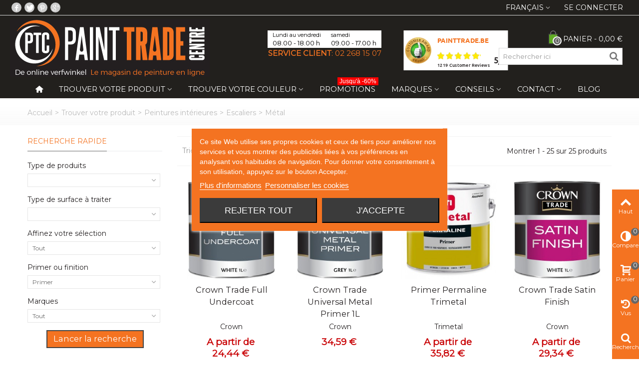

--- FILE ---
content_type: text/html; charset=utf-8
request_url: https://www.painttrade.be/fr/98-metal
body_size: 37545
content:
<!DOCTYPE HTML> <!--[if lt IE 7]><html class="no-js lt-ie9 lt-ie8 lt-ie7" lang="fr-fr"><![endif]--> <!--[if IE 7]><html class="no-js lt-ie9 lt-ie8 ie7" lang="fr-fr"><![endif]--> <!--[if IE 8]><html class="no-js lt-ie9 ie8" lang="fr-fr"><![endif]--> <!--[if gt IE 8]><html class="no-js ie9" lang="fr-fr"><![endif]--><html lang="fr-fr"><head><meta charset="utf-8" /><title>Peinture Intérieure pas chère Escalier en Métal - Painttrade</title> <script data-keepinline="true">var ajaxGetProductUrl = '//www.painttrade.be/fr/module/cdc_googletagmanager/async';
    var ajaxShippingEvent = 1;
    var ajaxPaymentEvent = 1;

/* datalayer */
dataLayer = window.dataLayer || [];
    let cdcDatalayer = {"pageCategory":"category","event":"view_item_list","ecommerce":{"currency":"EUR","items":[{"item_name":"Crown Trade Full Undercoat","item_id":"83-404","price":"20.2","price_tax_exc":"20.2","price_tax_inc":"24.44","item_brand":"Crown","item_category":"Trouver votre produit","item_category2":"Peintures interieures","item_variant":"1L","item_list_name":"Metal","item_list_id":"cat_98","index":1,"quantity":1,"google_business_vertical":"retail"},{"item_name":"Crown Trade Universal Metal Primer 1L","item_id":"92-1612","price":"28.59","price_tax_exc":"28.59","price_tax_inc":"34.59","item_brand":"Crown","item_category":"Trouver votre produit","item_category2":"Peintures exterieures","item_variant":"1L","item_list_name":"Metal","item_list_id":"cat_98","index":2,"quantity":1,"google_business_vertical":"retail"},{"item_name":"Primer Permaline Trimetal","item_id":"152-985","price":"29.6","price_tax_exc":"29.6","price_tax_inc":"35.82","item_brand":"Trimetal","item_category":"Trouver votre produit","item_category2":"Peintures interieures","item_variant":"Blanc, 1L","item_list_name":"Metal","item_list_id":"cat_98","index":3,"quantity":1,"google_business_vertical":"retail"},{"item_name":"Crown Trade Satin Finish","item_id":"77-123417","price":"24.25","price_tax_exc":"24.25","price_tax_inc":"29.34","item_brand":"Crown","item_category":"Trouver votre produit","item_category2":"Peintures interieures","item_variant":"Blanc, 1L, Couleur choisie par le client","item_list_name":"Metal","item_list_id":"cat_98","index":4,"quantity":1,"google_business_vertical":"retail"},{"item_name":"Crown Trade Full Gloss","item_id":"78-123419","price":"23.46","price_tax_exc":"23.46","price_tax_inc":"28.39","item_brand":"Crown","item_category":"Trouver votre produit","item_category2":"Peintures interieures","item_variant":"Blanc, 1L, Couleur choisie par le client","item_list_name":"Metal","item_list_id":"cat_98","index":5,"quantity":1,"google_business_vertical":"retail"},{"item_name":"Laque Levis expert satin","item_id":"64-107138","price":"38.63","price_tax_exc":"38.63","price_tax_inc":"46.74","item_brand":"Levis","item_category":"Trouver votre produit","item_category2":"Peintures interieures","item_variant":"Blanc, 1L, Couleur choisie par le client","item_list_name":"Metal","item_list_id":"cat_98","index":6,"quantity":1,"google_business_vertical":"retail"},{"item_name":"Laque Levis Ambiance satin","item_id":"51-103497","price":"31.6","price_tax_exc":"31.6","price_tax_inc":"38.24","item_brand":"Levis","item_category":"Trouver votre produit","item_category2":"Peintures interieures","item_variant":"Blanc, 750ml, Couleur choisie par le client","item_list_name":"Metal","item_list_id":"cat_98","index":7,"quantity":1,"google_business_vertical":"retail"},{"item_name":"Laque Levis Ambiance mat","item_id":"52-104407","price":"31.6","price_tax_exc":"31.6","price_tax_inc":"38.24","item_brand":"Levis","item_category":"Trouver votre produit","item_category2":"Peintures interieures","item_variant":"Blanc, 750ml, Couleur choisie par le client","item_list_name":"Metal","item_list_id":"cat_98","index":8,"quantity":1,"google_business_vertical":"retail"},{"item_name":"Trimetal Permacryl XR mat","item_id":"145-115342","price":"36.3","price_tax_exc":"36.3","price_tax_inc":"43.92","item_brand":"Trimetal","item_category":"Trouver votre produit","item_category2":"Peintures interieures","item_variant":"Blanc, 1L, Couleur choisie par le client","item_list_name":"Metal","item_list_id":"cat_98","index":9,"quantity":1,"google_business_vertical":"retail"},{"item_name":"Trimetal Permacryl XR satin","item_id":"146-116252","price":"36.3","price_tax_exc":"36.3","price_tax_inc":"43.92","item_brand":"Trimetal","item_category":"Trouver votre produit","item_category2":"Peintures interieures","item_variant":"Blanc, 1L, Couleur choisie par le client","item_list_name":"Metal","item_list_id":"cat_98","index":10,"quantity":1,"google_business_vertical":"retail"},{"item_name":"Peinture sol trafic extreme 2.5 L V33","item_id":"194-1301","price":"79.25","price_tax_exc":"79.25","price_tax_inc":"95.89","item_brand":"V33","item_category":"Trouver votre produit","item_category2":"Peintures interieures","item_variant":"Blanc, 2,5L","item_list_name":"Metal","item_list_id":"cat_98","index":11,"quantity":1,"google_business_vertical":"retail"},{"item_name":"Laque satinee Trisatin Trimetal","item_id":"153-119437","price":"34.34","price_tax_exc":"34.34","price_tax_inc":"41.55","item_brand":"Trimetal","item_category":"Trouver votre produit","item_category2":"Peintures interieures","item_variant":"Blanc, 1L, Couleur choisie par le client","item_list_name":"Metal","item_list_id":"cat_98","index":12,"quantity":1,"google_business_vertical":"retail"},{"item_name":"Crown Trade Fastflow Quick Dry Satin","item_id":"2000-254072","price":"30.93","price_tax_exc":"30.93","price_tax_inc":"37.43","item_brand":"Crown","item_category":"Trouver votre produit","item_category2":"Peintures interieures","item_variant":"Blanc, 1L, Couleur choisie par le client","item_list_name":"Metal","item_list_id":"cat_98","index":13,"quantity":1,"google_business_vertical":"retail"},{"item_name":"Crown Trade Epimac Floor Coating 5L","item_id":"2101-151859","price":"106.11","price_tax_exc":"106.11","price_tax_inc":"128.39","item_brand":"Crown","item_category":"Trouver votre produit","item_category2":"Peintures interieures","item_variant":"Rouge, 5L","item_list_name":"Metal","item_list_id":"cat_98","index":14,"quantity":1,"google_business_vertical":"retail"},{"item_name":"Crown Trade Fastflow Quick Dry Gloss","item_id":"2115-180570","price":"29.22","price_tax_exc":"29.22","price_tax_inc":"35.36","item_brand":"Crown","item_category":"Trouver votre produit","item_category2":"Peintures interieures","item_variant":"Couleurs du nuancier, Couleurs Crown / Bleu / Blue Planet, 1L","item_list_name":"Metal","item_list_id":"cat_98","index":15,"quantity":1,"google_business_vertical":"retail"},{"item_name":"Laque Levis expert satin","item_id":"2122-177750","price":"91.32","price_tax_exc":"91.32","price_tax_inc":"110.5","item_brand":"Levis","item_category":"Trouver votre produit","item_category2":"Peintures interieures","item_variant":"2,5L","item_list_name":"Metal","item_list_id":"cat_98","index":16,"quantity":1,"google_business_vertical":"retail"},{"item_name":"Crown Trade Fastflow Quick Dry Eggshell","item_id":"2146-264045","price":"27.79","price_tax_exc":"27.79","price_tax_inc":"33.63","item_brand":"Crown","item_category":"Trouver votre produit","item_category2":"Peintures interieures","item_variant":"Couleurs du nuancier, 1L, Couleur choisie par le client","item_list_name":"Metal","item_list_id":"cat_98","index":17,"quantity":1,"google_business_vertical":"retail"},{"item_name":"Multiprimer Aqua Protect Trimetal","item_id":"201-269021","price":"35.62","price_tax_exc":"35.62","price_tax_inc":"43.1","item_brand":"Trimetal","item_category":"Trouver votre produit","item_category2":"Peintures interieures","item_variant":"1L","item_list_name":"Metal","item_list_id":"cat_98","index":18,"quantity":1,"google_business_vertical":"retail"},{"item_name":"Owatrol Primer et finition antirouille AP 60","item_id":"2166-306582","price":"26.79","price_tax_exc":"26.79","price_tax_inc":"32.42","item_brand":"Owatrol","item_category":"Trouver votre produit","item_category2":"Peintures interieures","item_variant":"Couleurs du nuancier, 1L, Couleur choisie par le client","item_list_name":"Metal","item_list_id":"cat_98","index":19,"quantity":1,"google_business_vertical":"retail"},{"item_name":"Owatrol primer et finition antirouille AP 60 2.5L blanc","item_id":"2168-308469","price":"78.71","price_tax_exc":"78.71","price_tax_inc":"95.24","item_brand":"Owatrol","item_category":"Trouver votre produit","item_category2":"Peintures interieures","item_variant":"2,5L, Blanc","item_list_name":"Metal","item_list_id":"cat_98","index":20,"quantity":1,"google_business_vertical":"retail"},{"item_name":"Owatrol primer et finition antirouille AP 60 2.5L noir","item_id":"2169-308470","price":"78.71","price_tax_exc":"78.71","price_tax_inc":"95.24","item_brand":"Owatrol","item_category":"Trouver votre produit","item_category2":"Peintures interieures","item_variant":"Noir","item_list_name":"Metal","item_list_id":"cat_98","index":21,"quantity":1,"google_business_vertical":"retail"},{"item_name":"Owatrol primer et finition antirouille AP 60 2.5L brun-rouge","item_id":"2170-308471","price":"78.71","price_tax_exc":"78.71","price_tax_inc":"95.24","item_brand":"Owatrol","item_category":"Trouver votre produit","item_category2":"Peintures interieures","item_variant":"2,5L, Rouge","item_list_name":"Metal","item_list_id":"cat_98","index":22,"quantity":1,"google_business_vertical":"retail"},{"item_name":"Owatrol Primer et finition antirouille AP 60 0.75L noir","item_id":"2171-308472","price":"27.05","price_tax_exc":"27.05","price_tax_inc":"32.73","item_brand":"Owatrol","item_category":"Trouver votre produit","item_category2":"Peintures interieures","item_variant":"750ml, Noir","item_list_name":"Metal","item_list_id":"cat_98","index":23,"quantity":1,"google_business_vertical":"retail"},{"item_name":"Owatrol primer et finition antirouille AP 60 0.75L rouge","item_id":"2172-308473","price":"27.05","price_tax_exc":"27.05","price_tax_inc":"32.73","item_brand":"Owatrol","item_category":"Trouver votre produit","item_category2":"Peintures interieures","item_variant":"750ml, Rouge","item_list_name":"Metal","item_list_id":"cat_98","index":24,"quantity":1,"google_business_vertical":"retail"},{"item_name":"Owatrol Primer et finition antirouille AP 60 0.75L blanc","item_id":"2154-308468","price":"27.05","price_tax_exc":"27.05","price_tax_inc":"32.73","item_brand":"Owatrol","item_category":"Trouver votre produit","item_category2":"Peintures interieures","item_variant":"750ml, Blanc","item_list_name":"Metal","item_list_id":"cat_98","index":25,"quantity":1,"google_business_vertical":"retail"}]}};
    dataLayer.push(cdcDatalayer);

/* call to GTM Tag */
(function(w,d,s,l,i){w[l]=w[l]||[];w[l].push({'gtm.start':
new Date().getTime(),event:'gtm.js'});var f=d.getElementsByTagName(s)[0],
j=d.createElement(s),dl=l!='dataLayer'?'&l='+l:'';j.async=true;j.src=
'https://www.googletagmanager.com/gtm.js?id='+i+dl;f.parentNode.insertBefore(j,f);
})(window,document,'script','dataLayer','GTM-58T4F7C');

/* async call to avoid cache system for dynamic data */
dataLayer.push({
  'event': 'datalayer_ready'
});</script> <meta name="description" content="Retrouvez toutes les peintures intérieures pas chères pour escalier en métal chez Paint Trade Center, le spécialiste de la peinture en Belgique !" /><meta name="robots" content="noindex,nofollow" /><meta name="viewport" content="width=device-width, initial-scale=1.0, maximum-scale=1.0, user-scalable=no" /><meta name="apple-mobile-web-app-capable" content="yes" /><link rel="icon" type="image/vnd.microsoft.icon" href="/img/favicon.ico?1652423272" /><link rel="shortcut icon" type="image/x-icon" href="/img/favicon.ico?1652423272" /><link rel="stylesheet" href="/themes/panda/css/global.css" type="text/css" media="all" /><link rel="stylesheet" href="/themes/panda/css/autoload/highdpi.css" type="text/css" media="all" /><link rel="stylesheet" href="/themes/panda/css/autoload/responsive-tables.css" type="text/css" media="all" /><link rel="stylesheet" href="/themes/panda/css/autoload/uniform.default.css" type="text/css" media="all" /><link rel="stylesheet" href="/js/jquery/plugins/fancybox/jquery.fancybox.css" type="text/css" media="all" /><link rel="stylesheet" href="/themes/panda/css/product_list.css" type="text/css" media="all" /><link rel="stylesheet" href="/themes/panda/css/category.css" type="text/css" media="all" /><link rel="stylesheet" href="/themes/panda/css/scenes.css" type="text/css" media="all" /><link rel="stylesheet" href="/modules/lgcookieslaw/views/css/plugins/tooltipster/tooltipster.bundle.min.css" type="text/css" media="all" /><link rel="stylesheet" href="/modules/lgcookieslaw/views/css/plugins/tooltipster/tooltipster.borderless.min.css" type="text/css" media="all" /><link rel="stylesheet" href="/modules/lgcookieslaw/views/css/lgcookieslaw_1_1.css" type="text/css" media="all" /><link rel="stylesheet" href="/modules/lgcookieslaw/views/css/front.css" type="text/css" media="all" /><link rel="stylesheet" href="https://fonts.googleapis.com/css?family=Montserrat:400" type="text/css" media="all" /><link rel="stylesheet" href="https://fonts.googleapis.com/css?family=Montserrat+Alternates:400" type="text/css" media="all" /><link rel="stylesheet" href="/themes/panda/css/responsive.css" type="text/css" media="all" /><link rel="stylesheet" href="/themes/panda/css/responsive-md.css" type="text/css" media="all" /><link rel="stylesheet" href="/themes/panda/css/responsive-lg.css" type="text/css" media="all" /><link rel="stylesheet" href="/themes/panda/css/responsive-lg-max.css" type="text/css" media="all" /><link rel="stylesheet" href="/modules/stthemeeditor/views/css/animate.min.css" type="text/css" media="all" /><link rel="stylesheet" href="/js/jquery/ui/themes/base/jquery.ui.core.css" type="text/css" media="all" /><link rel="stylesheet" href="/js/jquery/ui/themes/base/jquery.ui.slider.css" type="text/css" media="all" /><link rel="stylesheet" href="/js/jquery/ui/themes/base/jquery.ui.theme.css" type="text/css" media="all" /><link rel="stylesheet" href="/themes/panda/css/modules/blockcategories/blockcategories.css" type="text/css" media="all" /><link rel="stylesheet" href="/themes/panda/css/modules/blocklayered/blocklayered.css" type="text/css" media="all" /><link rel="stylesheet" href="/themes/panda/css/modules/blockwishlist/blockwishlist.css" type="text/css" media="all" /><link rel="stylesheet" href="/themes/panda/css/modules/productcomments/productcomments.css" type="text/css" media="all" /><link rel="stylesheet" href="/themes/panda/css/modules/stmegamenu/views/css/stmegamenu.css" type="text/css" media="all" /><link rel="stylesheet" href="/themes/panda/css/modules/blocksearch_mod/views/css/blocksearch.css" type="text/css" media="all" /><link rel="stylesheet" href="/js/jquery/plugins/autocomplete/jquery.autocomplete.css" type="text/css" media="all" /><link rel="stylesheet" href="/themes/panda/css/modules/stiosslider/views/css/stiosslider.css" type="text/css" media="all" /><link rel="stylesheet" href="/modules/stiosslider/views/css/custom.css" type="text/css" media="all" /><link rel="stylesheet" href="/themes/panda/css/modules/blockcart_mod/blockcart.css" type="text/css" media="all" /><link rel="stylesheet" href="/modules/stblog/views/css/stblog.css" type="text/css" media="all" /><link rel="stylesheet" href="/modules/sthoverimage/views/css/style.css" type="text/css" media="all" /><link rel="stylesheet" href="/modules/ogone/views/css/front.css" type="text/css" media="all" /><link rel="stylesheet" href="/modules/ogone/views/css/front16.css" type="text/css" media="all" /><link href="https://www.painttrade.be/modules/stthemeeditor/views/css/customer-s1.css" rel="stylesheet" type="text/css" media="all" /> <script type="text/javascript">var CUSTOMIZE_TEXTFIELD = 1;
var FancyboxI18nClose = 'Fermer';
var FancyboxI18nNext = 'Suivant';
var FancyboxI18nPrev = 'Pr&eacute;c&eacute;dent';
var added_to_wishlist = 'Le produit a été ajouté à votre liste.';
var addtocart_animation = 1;
var ajax_allowed = true;
var ajaxsearch = true;
var baseDir = 'https://www.painttrade.be/';
var baseUri = 'https://www.painttrade.be/';
var blocklayeredSliderName = {"price":"Prix","weight":"Poids"};
var blocksearch_type = 'top';
var cart_size_height = 45;
var cart_size_width = 45;
var click_on_header_cart = 0;
var comparator_max_item = 3;
var comparedProductsIds = [];
var contentOnly = false;
var currency = {"id":1,"name":"Euro","iso_code":"EUR","iso_code_num":"978","sign":"\u20ac","blank":"1","conversion_rate":"1.000000","deleted":"0","format":"2","decimals":"1","active":"1","prefix":"","suffix":" \u20ac","id_shop_list":null,"force_id":false};
var currencyBlank = 1;
var currencyFormat = 2;
var currencyRate = 1;
var currencySign = '€';
var customizationIdMessage = 'Customization #';
var delete_txt = 'Delete';
var displayList = false;
var filters = [{"type_lite":"manufacturer","type":"manufacturer","id_key":0,"name":"Fabricant","values":{"11":{"name":"Crown","nbr":"8","link":"https:\/\/www.painttrade.be\/fr\/98-metal#fabricant-crown","rel":"nofollow"},"1":{"name":"Levis","nbr":"4","link":"https:\/\/www.painttrade.be\/fr\/98-metal#fabricant-levis","rel":"nofollow"},"31":{"name":"Owatrol","nbr":"7","link":"https:\/\/www.painttrade.be\/fr\/98-metal#fabricant-owatrol","rel":"nofollow"},"2":{"name":"Trimetal","nbr":"5","link":"https:\/\/www.painttrade.be\/fr\/98-metal#fabricant-trimetal","rel":"nofollow"},"6":{"name":"V33","nbr":"1","link":"https:\/\/www.painttrade.be\/fr\/98-metal#fabricant-v33","rel":"nofollow"}},"filter_show_limit":"0","filter_type":"0"},{"type_lite":"price","type":"price","id_key":0,"name":"Prix","slider":true,"max":"128","min":"16","values":{"1":"128","0":"16"},"unit":"\u20ac","format":"2","filter_show_limit":"0","filter_type":"0"},{"type_lite":"id_feature","type":"id_feature","id_key":6,"values":{"73":{"nbr":7,"name":"2 en 1","url_name":"primer-et-couche","meta_title":"Primer et couche","link":"https:\/\/www.painttrade.be\/fr\/98-metal#primeroufinition-primer_et_couche","rel":""},"23":{"nbr":9,"name":"Finition","url_name":"","meta_title":"","link":"https:\/\/www.painttrade.be\/fr\/98-metal#primeroufinition-finition","rel":""},"22":{"nbr":3,"name":"Primer","url_name":"","meta_title":"","link":"https:\/\/www.painttrade.be\/fr\/98-metal#primeroufinition-primer","rel":""}},"name":"Primer ou finition","url_name":"primeroufinition","meta_title":"","filter_show_limit":"0","filter_type":"0"},{"type_lite":"id_feature","type":"id_feature","id_key":2,"values":{"3":{"nbr":2,"name":"Brillant","url_name":"brillant","meta_title":"brillant","link":"https:\/\/www.painttrade.be\/fr\/98-metal#aspect-brillant","rel":""},"2":{"nbr":9,"name":"Mat","url_name":"mat","meta_title":"mat","link":"https:\/\/www.painttrade.be\/fr\/98-metal#aspect-mat","rel":""},"1":{"nbr":7,"name":"Satin\u00e9","url_name":"satine","meta_title":"satin","link":"https:\/\/www.painttrade.be\/fr\/98-metal#aspect-satine","rel":""}},"name":"Aspect","url_name":"aspect","meta_title":"finition","filter_show_limit":"0","filter_type":"0"}];
var freeProductTranslation = 'Gratuit !';
var freeShippingTranslation = 'Retrait en magasin gratuit';
var generated_date = 1768786849;
var hasDeliveryAddress = false;
var highDPI = false;
var hover_display_cp = 1;
var id_lang = 1;
var img_dir = 'https://www.painttrade.be/themes/panda/img/';
var instantsearch = false;
var isGuest = 0;
var isLogged = 0;
var isMobile = false;
var loggin_required = 'Vous devez être connecté pour gérer votre liste d\'envies.';
var max_item = 'Vous ne pouvez pas ajouter plus de 3 produit(s) au comparateur';
var min_item = 'Merci de sélectionner au moins un produit';
var mywishlist_url = 'https://www.painttrade.be/fr/module/blockwishlist/mywishlist';
var page_name = 'category';
var param_product_url = '#';
var priceDisplayMethod = 0;
var priceDisplayPrecision = 2;
var quickView = true;
var quickViewCaller = null;
var removingLinkText = 'remove this product from my cart';
var request = 'https://www.painttrade.be/fr/98-metal';
var roundMode = 2;
var search_url = 'https://www.painttrade.be/fr/recherche';
var st_is_mobile_device = false;
var st_is_rtl = 0;
var st_responsive = 1;
var st_responsive_max = 1;
var st_retina = 1;
var st_sticky_mobile_header = 2;
var st_sticky_mobile_header_height = 0;
var st_submemus_animation = 0;
var static_token = '6ebdda08bb107c8799fc51c3cd0578ef';
var stcompare_remove = 'Remove';
var sticky_option = 3;
var toBeDetermined = 'To be determined';
var token = 'fa085c90c70580383ca26be66cc22a5d';
var usingSecureMode = true;
var wishlistProductsJson = false;</script> <script type="text/javascript" src="https://www.painttrade.be/themes/panda/cache/v_301_8a92963e462ec0fb2b26673f53b127b6.js"></script> <script id='lgcookieslaw_script_gtm'>window.dataLayer = window.dataLayer || [];
        function gtag(){
            dataLayer.push(arguments);
        }

        gtag('consent', 'default', {
            'ad_storage': 'denied',
            'ad_user_data': 'denied',
            'ad_personalization': 'denied',
            'analytics_storage': 'denied'
        });</script> <script type="text/javascript">var lgcookieslaw_consent_mode = 1;
    var lgcookieslaw_banner_url_ajax_controller = "https://www.painttrade.be/fr/module/lgcookieslaw/ajax"; 
    var lgcookieslaw_cookie_values = null; 
    var lgcookieslaw_saved_preferences = 0;
    var lgcookieslaw_ajax_calls_token = "164466bea87ef55af580782c71e37d0d";
    var lgcookieslaw_reload = 0;
    var lgcookieslaw_block_navigation = 0;
    var lgcookieslaw_banner_position = 3;
    var lgcookieslaw_show_fixed_button = 1;
    var lgcookieslaw_save_user_consent = 1;
    var lgcookieslaw_reject_cookies_when_closing_banner = 0;</script><style type="text/css">#st_ma_76 .cate_label,#st_mo_ma_76 .cate_label{color:#ffffff;}#st_mega_menu_wrap #st_ma_77,#st_mega_menu_column_block #st_ma_77,#st_mega_menu_wrap #st_menu_block_77,#st_mega_menu_wrap #st_menu_block_77 a,#st_mega_menu_column_block #st_menu_block_77,#st_mega_menu_column_block #st_menu_block_77 a{color:#000000;}#st_mega_menu_wrap #st_ma_78,#st_mega_menu_column_block #st_ma_78,#st_mega_menu_wrap #st_menu_block_78,#st_mega_menu_wrap #st_menu_block_78 a,#st_mega_menu_column_block #st_menu_block_78,#st_mega_menu_column_block #st_menu_block_78 a{color:#000000;}#st_ma_115 .cate_label,#st_mo_ma_115 .cate_label{color:#ffffff;}#st_ma_115 .cate_label,#st_mo_ma_115 .cate_label{background-color:#ff0000;}</style><style type="text/css">#easycontent_2 .style_content .btn{color:#6d99a4;}#easycontent_2 .style_content .btn{background-color:#b9dbe5;border-color:#b9dbe5;}</style><style type="text/css">.special-products_block_center_container .products_slider .owl-theme.owl-navigation-tr .owl-controls .owl-buttons div.disabled,.special-products_block_center_container .products_slider .owl-theme.owl-navigation-tr .owl-controls .owl-buttons div.disabled:hover{background-color:transplanted;}</style><style type="text/css">.stsocial_list li a,#footer-primary .stsocial_list li a,#footer-secondary .stsocial_list li a,#footer-tertiary .stsocial_list li a{color:#ffffff;}.stsocial_list li a:hover,#footer-primary .stsocial_list li a:hover,#footer-secondary .stsocial_list li a:hover,#footer-tertiary .stsocial_list li a:hover{color:#ffffff;}.stsocial_list li a,#footer-primary .stsocial_list li a,#footer-secondary .stsocial_list li a,#footer-tertiary .stsocial_list li a{background-color:#cccccc;}.stsocial_list_footer_bottom .icon-large{font-size:1.166em;}.stsocial_list li a:hover,#footer-primary .stsocial_list li a:hover,#footer-secondary .stsocial_list li a:hover,#footer-tertiary .stsocial_list li a:hover{background-color:#666666;}.stsocial_list_footer_bottom .icon-large{font-size:1.166em;}</style><style type="text/css">.new-products_block_center_container .products_slider .owl-theme.owl-navigation-tr .owl-controls .owl-buttons div.disabled,.new-products_block_center_container .products_slider .owl-theme.owl-navigation-tr .owl-controls .owl-buttons div.disabled:hover{background-color:transplanted;}</style><style type="text/css">.featured_products_sldier_block_center_container .products_slider .owl-theme.owl-navigation-tr .owl-controls .owl-buttons div.disabled,.featured_products_sldier_block_center_container .products_slider .owl-theme.owl-navigation-tr .owl-controls .owl-buttons div.disabled:hover{background-color:transplanted;}</style><style type="text/css">.parallax_text_con_1 .style_content, .parallax_text_con_1 .style_content a{color:#ffffff;} .parallax_text_con_1 .icon_line:after, .parallax_text_con_1 .icon_line:before{background-color:#ffffff;} .parallax_text_con_1 .line, .parallax_text_con_1 .btn{border-color:#ffffff;}.parallax_text_con_2 .style_content, .parallax_text_con_2 .style_content a{color:#ffffff;} .parallax_text_con_2 .icon_line:after, .parallax_text_con_2 .icon_line:before{background-color:#ffffff;} .parallax_text_con_2 .line, .parallax_text_con_2 .btn{border-color:#ffffff;}#parallax_box_1{background-image: url(https://www.painttrade.be/modules/stthemeeditor/patterns/10.png);}#parallax_box_1 .parallax_heading{color:#ffffff;}#owl-parallax-1.owl-theme .owl-controls .owl-page.active span{background-color:#ffffff;}#parallax_box_1{padding-top:60px;}#parallax_box_1{padding-bottom:60px;}</style><style type="text/css">.st_owl_carousel_block_1 .style_content, .st_owl_carousel_block_1 .style_content a{color:#ffffff;} .st_owl_carousel_block_1 .icon_line:after, .st_owl_carousel_block_1 .icon_line:before{background-color:#ffffff;} .st_owl_carousel_block_1 .line, .st_owl_carousel_block_1 .btn{border-color:#ffffff;}.st_owl_carousel_block_2 .style_content, .st_owl_carousel_block_2 .style_content a{color:#ffffff;} .st_owl_carousel_block_2 .icon_line:after, .st_owl_carousel_block_2 .icon_line:before{background-color:#ffffff;} .st_owl_carousel_block_2 .line, .st_owl_carousel_block_2 .btn{border-color:#ffffff;}</style><style type="text/css">.best-sellers_block_center_container .products_slider .owl-theme.owl-navigation-tr .owl-controls .owl-buttons div.disabled,.best-sellers_block_center_container .products_slider .owl-theme.owl-navigation-tr .owl-controls .owl-buttons div.disabled:hover{background-color:transplanted;}</style><style type="text/css">.featured_categories_slider_container .products_slider .owl-theme.owl-navigation-tr .owl-controls .owl-buttons div.disabled,.featured_categories_slider_container .products_slider .owl-theme.owl-navigation-tr .owl-controls .owl-buttons div.disabled:hover{background-color:transplanted;}</style><script type="text/javascript">// 

blog_flexslider_options = {
	
    autoPlay : 7000,
    slideSpeed: 400,
    stopOnHover: true,
    
};
//</script><style type="text/css">body#index .st_blog_featured_article_container .products_slider .owl-theme.owl-navigation-tr .owl-controls .owl-buttons div.disabled,body#index .st_blog_featured_article_container .products_slider .owl-theme.owl-navigation-tr .owl-controls .owl-buttons div.disabled:hover{background-color:transplanted;}</style><style type="text/css">.brands_slider_container .products_slider .owl-theme.owl-navigation-tr .owl-controls .owl-buttons div.disabled,.brands_slider_container .products_slider .owl-theme.owl-navigation-tr .owl-controls .owl-buttons div.disabled:hover{background-color:transplanted;}</style><meta property="og:site_name" content="Painttrade" /><meta property="og:url" content="http://www.painttrade.be/fr/98-metal" /><meta property="og:type" content="product" /><meta property="og:title" content="Peinture Intérieure pas chère Escalier en Métal - Painttrade" /><meta property="og:description" content="Retrouvez toutes les peintures intérieures pas chères pour escalier en métal chez Paint Trade Center, le spécialiste de la peinture en Belgique !" /><meta property="og:image" content="https://www.painttrade.be/c/98-category_default/metal.jpg" /><style type="text/css">#st_news_letter_1 .st_news_letter_form_inner{width:258px;}#st_news_letter_1 .st_news_letter_input{height:35px;}#st_news_letter_1 .st_news_letter_submit{height:35px;line-height:31px;}</style><style type="text/css">.countdown_timer.countdown_style_0 div{padding-top:11px;padding-bottom:11px;}.countdown_timer.countdown_style_0 div span{height:22px;line-height:22px;}.countdown_timer.countdown_style_0 div{border-right:none;}</style> <script type="text/javascript">//

var s_countdown_all = 0;
var s_countdown_id_products = [];
jQuery(function($) {
    $('.s_countdown_block .s_countdown_timer, .c_countdown_timer').each(function() {
        var that = $(this), finalDate = $(this).data('countdown'), id = that.data('id-product'), countdown_pro = $(this).hasClass('countdown_pro');
        
        if (s_countdown_all || $.inArray(id, s_countdown_id_products) > -1)
        {
            that.countdown(finalDate).on('update.countdown', function(event) {
                
                                var format = '<div><span class="countdown_number">%D</span><span class="countdown_text">'+((event.offset.totalDays == 1) ? "day" : "days")+'</span></div><div><span class="countdown_number">%H</span><span class="countdown_text">hrs</span></div><div><span class="countdown_number">%M</span><span class="countdown_text">min</span></div><div><span class="countdown_number">%S</span><span class="countdown_text">sec</span></div>';
                                
                if(countdown_pro)
                    format = '%D '+((event.offset.totalDays == 1) ? "day" : "days")+' %H : %M : %S';
                that.html(event.strftime(format));
            });
            if(countdown_pro)
                that.closest('.countdown_outer_box').addClass('counting');
            else
                that.addClass('counting');
        }
    });
    $('.s_countdown_block .s_countdown_perm, .c_countdown_perm, .countdown_pro_perm').each(function() {
        if (s_countdown_all || $.inArray($(this).data('id-product'), s_countdown_id_products) > -1)
            $(this).addClass('counting');
    });
});    
 
//</script>  <script>(function(w,d,s,l,i){w[l]=w[l]||[];w[l].push({'gtm.start':
			new Date().getTime(),event:'gtm.js'});var f=d.getElementsByTagName(s)[0],
			j=d.createElement(s),dl=l!='dataLayer'?'&l='+l:'';j.async=true;j.src=
			'https://www.googletagmanager.com/gtm.js?id='+i+dl;f.parentNode.insertBefore(j,f);
			})(window,document,'script','dataLayer','GTM-58T4F7C');</script>   <script>!function(f,b,e,v,n,t,s){if(f.fbq)return;n=f.fbq=function(){n.callMethod?
			n.callMethod.apply(n,arguments):n.queue.push(arguments)};if(!f._fbq)f._fbq=n;
			n.push=n;n.loaded=!0;n.version='2.0';n.queue=[];t=b.createElement(e);t.async=!0;
			t.src=v;s=b.getElementsByTagName(e)[0];s.parentNode.insertBefore(t,s)}(window,
			document,'script','https://connect.facebook.net/en_US/fbevents.js');
			fbq('init', '736971106486461'); // Insert your pixel ID here.
			fbq('track', 'PageView');</script>  <script>(function(h,o,t,j,a,r){
				h.hj=h.hj||function(){(h.hj.q=h.hj.q||[]).push(arguments)};
				h._hjSettings={hjid:691576,hjsv:6};
				a=o.getElementsByTagName('head')[0];
				r=o.createElement('script');r.async=1;
				r.src=t+h._hjSettings.hjid+j+h._hjSettings.hjsv;
				a.appendChild(r);
			})(window,document,'https://static.hotjar.com/c/hotjar-','.js?sv=');</script>  <script>!function(f,b,e,v,n,t,s)
			{if(f.fbq)return;n=f.fbq=function(){n.callMethod?
			n.callMethod.apply(n,arguments):n.queue.push(arguments)};
			if(!f._fbq)f._fbq=n;n.push=n;n.loaded=!0;n.version='2.0';
			n.queue=[];t=b.createElement(e);t.async=!0;
			t.src=v;s=b.getElementsByTagName(e)[0];
			s.parentNode.insertBefore(t,s)}(window, document,'script',
			'https://connect.facebook.net/en_US/fbevents.js');
			fbq('init', '1604259823789671');
			fbq('track', 'PageView');</script> <noscript><img height="1" width="1" style="display:none" src="https://www.facebook.com/tr?id=1604259823789671&ev=PageView&noscript=1" /></noscript></head><body id="category" class="category category-98 category-metal show-left-column hide-right-column lang_fr slide_lr_column "> <noscript><iframe src="https://www.googletagmanager.com/ns.html?id=GTM-58T4F7C" height="0" width="0" style="display:none;visibility:hidden"></iframe></noscript> <noscript><iframe src="https://www.googletagmanager.com/ns.html?id=GTM-58T4F7C" height="0" width="0" style="display:none;visibility:hidden"></iframe></noscript> <noscript><img height="1" width="1" style="display:none" src="https://www.facebook.com/tr?id=736971106486461&ev=PageView&noscript=1" /></noscript> <!--[if lt IE 9]><p class="alert alert-warning">Please upgrade to Internet Explorer version 9 or download Firefox, Opera, Safari or Chrome.</p> <![endif]--><div id="st-container" class="st-container st-effect-0"><div class="st-pusher"><div class="st-content"><div class="st-content-inner"><div id="body_wrapper"><div class="header-container "> <header id="header"><div id="top_bar" class="nav horizontal-s" ><div class="wide_container"><div class="container"><div class="row"> <nav id="nav_left" class="clearfix"><ul class="stsocial_list stsocial_list_topbar clearfix li_fl"><li class="top_bar_item"><a class="header_item" id="stsocial_facebook" href="https://www.facebook.com/PaintTradeCentre/" rel="nofollow" title="Facebook" target="_blank" ><i class="icon-facebook icon-large"></i></a></li><li class="top_bar_item"><a class="header_item" id="stsocial_twitter" href="https://twitter.com/Paint_Trade" rel="nofollow" title="Twitter" target="_blank" ><i class="icon-twitter icon-large"></i></a></li><li class="top_bar_item"><a class="header_item" id="stsocial_pinterest" href="https://fr.pinterest.com/painttradecentr/" rel="nofollow" title="Pinterest" target="_blank" ><i class="icon-pinterest icon-large"></i></a></li><li class="top_bar_item"><a class="header_item" id="stsocial_google" href=" https://plus.google.com/u/0/100499208045491328856/" rel="nofollow" title="Google" target="_blank" ><i class="icon-gplus icon-large"></i></a></li></ul></nav> <nav id="nav_right" class="clearfix"><a class="login top_bar_item" href="https://www.painttrade.be/fr/mon-compte" rel="nofollow" title="Se connecter "> <span class="header_item">Se connecter</span> </a><div id="languages-block-top-mod" class="languages-block top_bar_item dropdown_wrap"><div class="dropdown_tri dropdown_tri_in header_item"> Français</div><div class="dropdown_list"><ul id="first-languages" class="languages-block_ul dropdown_list_ul"><li> <a href="https://www.painttrade.be/nl/98-metaal" title="Nederlands (Dutch)|escape:'html':'UTF-8'}" rel="alternate" hreflang="nl"> Nederlands </a></li></ul></div></div></nav></div></div></div></div> <section id="mobile_bar" class="animated fast"><div class="container"><div id="mobile_bar_container" class=" mobile_bar_center_layout"><div id="mobile_bar_left"><div id="mobile_bar_left_inner"><a id="mobile_bar_menu_tri" class="mobile_bar_tri" href="javascript:;" rel="nofollow"> <i class="icon-menu icon_btn icon-1x"></i> <span class="mobile_bar_tri_text">Menu</span> </a></div></div><div id="mobile_bar_center"> <a id="mobile_header_logo" href="https://www.painttrade.be/" title="Painttrade"> <img class="logo replace-2x" src="https://www.painttrade.be/img/painttrade-logo-1459863706.jpg" data-2x="https://www.painttrade.be/modules/stthemeeditor/img/f303c506dc15bcc8595bb66042bfd9f3.jpg" alt="Painttrade" width="400" height="116"/> </a></div><div id="mobile_bar_right"><div id="mobile_bar_right_inner"><a id="mobile_bar_cart_tri" href="javascript:;" rel="nofollow" title="Cart"><div class="ajax_cart_bag"> <span class="ajax_cart_quantity amount_circle ">0</span> <span class="ajax_cart_bg_handle"></span></div> <span class="mobile_bar_tri_text">Cart</span> </a></div></div></div></div> </section><div id="header_primary" class="animated fast"><div class="wide_container"><div class="container"><div id="header_primary_row" class="row"><div id="header_left" class="col-sm-12 col-md-5 clearfix"> <a id="logo_left" href="https://www.painttrade.be/" title="Painttrade"> <img class="logo" src="https://www.painttrade.be/img/painttrade-logo-1459863706.jpg" data-2x="https://www.painttrade.be/modules/stthemeeditor/img/f303c506dc15bcc8595bb66042bfd9f3.jpg" alt="Painttrade" width="400" height="116"/> </a></div><div id="header_right" class="col-sm-12 col-md-7"><div id="header_top" class="row"><div id="header_top_right" class="col-sm-12 col-md-12 clearfix"><div class="horaireResp"><div class="contentHoraire"><div class="horaire"> Lundi au vendredi<br /> <span class="big">08.00 - 18.00 h</span></div><div class="horaire"> samedi<br /> <span class="big">09.00 - 17.00 h</span></div><div class="phoneHoraire"><strong>Service client</strong>: <a style="color:#f47321" href="tel:+3222681507">02 268 15 07</a></div></div></div><div id="widget-container" class="ekomi-widget-container ekomi-widget-sf10897159cb8bcd1960b"></div><style>#widget-container {
														transform: scale(0.5);
														position: absolute;
														top: -10px;
														left: 55%;
													}
													#weare-widget-wrapper.weare-widget-wrapper .rating, #weare-widget-wrapper.weare-widget-wrapper .footer-text {
														margin: 0;
														top: -25px;
														position: relative;
													}
													@media (max-width: 991px) {
														#widget-container {
															position: static;
														}
														#weare-widget-wrapper.weare-widget-wrapper .wleft .logo {
															position: static;
														}
														#weare-widget-wrapper.weare-widget-wrapper {
															float: none;
															margin: auto;
														}
													}
													@media (max-width: 408px) {
														#widget-container {
														    position: relative;
															width: 236px;
															margin: auto;
															left: -15%;
														}
														#weare-widget-wrapper.weare-widget-wrapper .wright {
															float: none;
														}
														#weare-widget-wrapper.weare-widget-wrapper .wleft .logo {
															margin-left: 24px;
															margin-top: 25px;
														}
													}</style> <script type="text/javascript">(function (w) {
														w['_ekomiServerUrl'] = (document.location.protocol == 'https:' ? 'https:' : 'http:') + '//widgets.ekomi.com';
														w['_customerId'] = 108971;
														w['_ekomiDraftMode'] = true;
														w['_language'] = 'en'

														if(typeof(w['_ekomiWidgetTokens']) !== 'undefined'){
															w['_ekomiWidgetTokens'][w['_ekomiWidgetTokens'].length] = 'sf10897159cb8bcd1960b';
														} else {
															w['_ekomiWidgetTokens'] = new Array('sf10897159cb8bcd1960b');
														}

														if(typeof(ekomiWidgetJs) == 'undefined') {
															ekomiWidgetJs = true;

																		var scr = document.createElement('script');scr.src = 'https://smart-widget-assets.ekomiapps.de/static_resources/widget.js';
															var head = document.getElementsByTagName('head')[0];head.appendChild(scr);
																	}
													})(window);</script> <div class="shopping_cart top_bar_item hidden-sm hidden-xs"> <a href="https://www.painttrade.be/fr/commande" id="shopping_cart" title="Voir mon panier" rel="nofollow" class="header_item"><div class="ajax_cart_bag"> <span class="ajax_cart_quantity amount_circle ">0</span> <span class="ajax_cart_bg_handle"></span></div> <span class="cart_text">Panier</span> <span class="ajax_cart_quantity">0</span> <span class="ajax_cart_product_txt">item(s)</span> <span class="ajax_cart_split">-</span> <span class="ajax_cart_total"> 0,00 € </span> </a><div id="cart_block" class="cart_block exclusive"><div class="block_content"><div class="cart_block_list"><p class="cart_block_no_products alert alert-warning"> No products</p><div class="cart-prices unvisible"><div class="cart-prices-line first-line"> <span class="price cart_block_shipping_cost ajax_cart_shipping_cost unvisible"> To be determined </span> <span class="unvisible"> Livraison </span></div><div class="cart-prices-line last-line"> <span class="price cart_block_total ajax_block_cart_total">0,00 €</span> <span>Total</span></div></div><p class="cart-buttons unvisible "> <a id="button_order_cart" class="btn btn-default" href="https://www.painttrade.be/fr/commande" title="Payer" rel="nofollow">Payer</a></p></div></div></div></div><div id="layer_cart" class="layer_box"><div class="layer_inner_box"><div class="layer_product clearfix mar_b10"> <span class="cross" title="Close window"></span><div class="product-image-container layer_cart_img"></div><div class="layer_product_info"> <span id="layer_cart_product_title" class="product-name"></span> <span id="layer_cart_product_attributes"></span><div id="layer_cart_product_quantity_wrap"> <span class="layer_cart_label">Quantity</span> <span id="layer_cart_product_quantity"></span></div><div id="layer_cart_product_price_wrap"> <span class="layer_cart_label">Total</span> <span id="layer_cart_product_price"></span></div></div></div><div id="pro_added_success" class="success">Produit ajouté avec succès au panier</div><div class="layer_details"><div class="layer_cart_sum"> <span class="ajax_cart_product_txt_s unvisible"> Il y a <span class="ajax_cart_quantity">0</span> produit(s) dans votre panier. </span> <span class="ajax_cart_product_txt "> Il y a <span class="ajax_cart_quantity">0</span> produit(s) dans votre panier. </span></div><div id="layer_cart_ajax_block_products_total" class="layer_cart_row"> <span class="layer_cart_label"> Total produits </span> <span class="ajax_block_products_total price"> </span></div><div id="layer_cart_ajax_cart_shipping_cost" class="layer_cart_row hidden"> <span class="layer_cart_label unvisible"> Total shipping&nbsp;(tax incl.) </span> <span class="ajax_cart_shipping_cost unvisible"> To be determined </span></div><div id="layer_cart_ajax_block_cart_total" class="layer_cart_row"> <span class="layer_cart_label"> Total </span> <span class="ajax_block_cart_total price"> </span></div><div class="button-container row"><div class="col-xxs-12 col-xs-6"> <span class="continue btn btn-default btn-bootstrap" title="Continuez vos achats"> Continuez vos achats </span></div><div class="col-xxs-12 col-xs-6"> <a class="btn btn-default btn-bootstrap" href="https://www.painttrade.be/fr/commande" title="Proceed to checkout" rel="nofollow"> Payer </a></div></div></div></div><div class="crossseling"></div></div><div class="layer_cart_overlay layer_overlay"></div></div></div><div id="header_bottom" class="clearfix"><div id="search_block_top" class=" top_bar_item clearfix"><form id="searchbox" method="get" action="https://www.painttrade.be/fr/recherche" ><div id="searchbox_inner" class="clearfix"> <input type="hidden" name="controller" value="search" /> <input type="hidden" name="orderby" value="position" /> <input type="hidden" name="orderway" value="desc" /> <input class="search_query form-control" type="text" id="search_query_top" name="search_query" placeholder="Rechercher ici" value="" autocomplete="off" /> <button type="submit" name="submit_search" class="button-search"> <i class="icon-search-1 icon-large"></i> </button><div class="hidden more_prod_string">Plus de produits »</div></div></form> <script type="text/javascript">// 
    
    jQuery(function($){
        $('#searchbox').submit(function(){
            var search_query_top_val = $.trim($('#search_query_top').val());
            if(search_query_top_val=='' || search_query_top_val==$.trim($('#search_query_top').attr('placeholder')))
            {
                $('#search_query_top').focusout();
                return false;
            }
            return true;
        });
        if(!isPlaceholer())
        {
            $('#search_query_top').focusin(function(){
                if ($(this).val()==$(this).attr('placeholder'))
                    $(this).val('');
            }).focusout(function(){
                if ($(this).val()=='')
                    $(this).val($(this).attr('placeholder'));
            });
        }
    });
    
    //</script> </div></div></div></div></div></div></div> <section id="top_extra"><div id="st_mega_menu_container" class="animated fast"><div class="container"> <nav id="st_mega_menu_wrap" role="navigation"><ul class="st_mega_menu clearfix mu_level_0"><li id="st_menu_1" class="ml_level_0 m_alignment_0"> <a id="st_ma_1" href="http://www.painttrade.be/" class="ma_level_0 ma_icon"><i class="icon-home"></i></a></li><li id="st_menu_6" class="ml_level_0 m_alignment_0"> <a id="st_ma_6" href="https://www.painttrade.be/fr/content/120-trouver-votre-produit" class="ma_level_0 is_parent">Trouver votre produit</a><div class="stmenu_sub style_wide col-md-12"><div class="row m_column_row"><div id="st_menu_column_7" class="col-md-2-4"><div id="st_menu_block_24"><ul class="mu_level_1"><li class="ml_level_1"> <a id="st_ma_24" href="https://www.painttrade.be/fr/4-peintures-interieures" class="ma_level_1 ma_item">Peintures intérieures</a><ul class="mu_level_2"><li class="ml_level_2"> <a href="https://www.painttrade.be/fr/8-peintures-interieures-murs" class="ma_level_2 ma_item ">Murs</a></li><li class="ml_level_2"> <a href="https://www.painttrade.be/fr/9-peintures-interieures-plafonds" class="ma_level_2 ma_item ">Plafonds</a></li><li class="ml_level_2"> <a href="https://www.painttrade.be/fr/10-peintures-interieures-sols" class="ma_level_2 ma_item ">Sols</a></li><li class="ml_level_2"> <a href="https://www.painttrade.be/fr/91-portes-chassis-et-lambris" class="ma_level_2 ma_item ">Portes, châssis et lambris</a></li><li class="ml_level_2"> <a href="https://www.painttrade.be/fr/96-escaliers" class="ma_level_2 ma_item ">Escaliers</a></li><li class="ml_level_2"> <a href="https://www.painttrade.be/fr/101-radiateurs" class="ma_level_2 ma_item ">Radiateurs</a></li><li class="ml_level_2"> <a href="https://www.painttrade.be/fr/104-meubles" class="ma_level_2 ma_item ">Meubles</a></li></ul></li></ul></div></div><div id="st_menu_column_16" class="col-md-2-4"><div id="st_menu_block_37"><ul class="mu_level_1"><li class="ml_level_1"> <a id="st_ma_37" href="https://www.painttrade.be/fr/5-peintures-exterieures" class="ma_level_1 ma_item">Peintures extérieures</a><ul class="mu_level_2"><li class="ml_level_2"> <a href="https://www.painttrade.be/fr/35-murs-et-facades" class="ma_level_2 ma_item ">Murs et façades</a></li><li class="ml_level_2"> <a href="https://www.painttrade.be/fr/36-sols-et-escaliers" class="ma_level_2 ma_item ">Sols et escaliers</a></li><li class="ml_level_2"> <a href="https://www.painttrade.be/fr/121-portes-chassis-corniches" class="ma_level_2 ma_item ">Portes, châssis, corniches</a></li><li class="ml_level_2"> <a href="https://www.painttrade.be/fr/38-ferronerie" class="ma_level_2 ma_item ">Ferronerie</a></li><li class="ml_level_2"> <a href="https://www.painttrade.be/fr/39-chalet" class="ma_level_2 ma_item ">Chalet</a></li><li class="ml_level_2"> <a href="https://www.painttrade.be/fr/119-bois-de-jardin" class="ma_level_2 ma_item ">Bois de jardin</a></li><li class="ml_level_2"> <a href="https://www.painttrade.be/fr/120-mobilier-de-jardin" class="ma_level_2 ma_item ">Mobilier de jardin</a></li></ul></li></ul></div></div><div id="st_menu_column_40" class="col-md-2-4"><div id="st_menu_block_127"><ul class="mu_level_1"><li class="ml_level_1"> <a id="st_ma_127" href="https://www.painttrade.be/fr/122-traitement-du-bois" class="ma_level_1 ma_item">Traitement du bois</a><ul class="mu_level_2"><li class="ml_level_2"> <a href="https://www.painttrade.be/fr/123-interieur" class="ma_level_2 ma_item has_children ">Intérieur<span class="is_parent_icon"><b class="is_parent_icon_h"></b><b class="is_parent_icon_v"></b></span></a><ul class="mu_level_3"><li class="ml_level_3"> <a href="https://www.painttrade.be/fr/126-parquet-plancher" class="ma_level_3 ma_item ">Parquet / Plancher</a></li><li class="ml_level_3"> <a href="https://www.painttrade.be/fr/127-portes-chassis-lambris" class="ma_level_3 ma_item ">Portes, châssis, lambris</a></li><li class="ml_level_3"> <a href="https://www.painttrade.be/fr/128-escaliers" class="ma_level_3 ma_item ">Escaliers</a></li><li class="ml_level_3"> <a href="https://www.painttrade.be/fr/129-plafond" class="ma_level_3 ma_item ">Plafond</a></li><li class="ml_level_3"> <a href="https://www.painttrade.be/fr/130-meubles" class="ma_level_3 ma_item ">Meubles</a></li></ul></li><li class="ml_level_2"> <a href="https://www.painttrade.be/fr/124-exterieur" class="ma_level_2 ma_item has_children ">Extérieur<span class="is_parent_icon"><b class="is_parent_icon_h"></b><b class="is_parent_icon_v"></b></span></a><ul class="mu_level_3"><li class="ml_level_3"> <a href="https://www.painttrade.be/fr/131-portes-chassis-corniches" class="ma_level_3 ma_item ">Portes, châssis, corniches</a></li><li class="ml_level_3"> <a href="https://www.painttrade.be/fr/132-chalet" class="ma_level_3 ma_item ">Chalet</a></li><li class="ml_level_3"> <a href="https://www.painttrade.be/fr/133-bois-de-jardin" class="ma_level_3 ma_item ">Bois de jardin</a></li><li class="ml_level_3"> <a href="https://www.painttrade.be/fr/134-sols-et-escaliers" class="ma_level_3 ma_item ">Sols et escaliers</a></li><li class="ml_level_3"> <a href="https://www.painttrade.be/fr/135-mobilier-de-jardin" class="ma_level_3 ma_item ">Mobilier de jardin</a></li></ul></li><li class="ml_level_2"> <a href="https://www.painttrade.be/fr/125-moisissure-et-insectes" class="ma_level_2 ma_item ">Moisissure et insectes</a></li></ul></li></ul></div></div><div id="st_menu_column_34" class="col-md-2-4"><div id="st_menu_block_112"><ul class="mu_level_1"><li class="ml_level_1"> <a id="st_ma_112" href="https://www.painttrade.be/fr/6-materiel" class="ma_level_1 ma_item">Matériel</a><ul class="mu_level_2"><li class="ml_level_2"> <a href="https://www.painttrade.be/fr/46-pinceaux" class="ma_level_2 ma_item ">Pinceaux</a></li><li class="ml_level_2"> <a href="https://www.painttrade.be/fr/47-rouleaux" class="ma_level_2 ma_item ">Rouleaux</a></li><li class="ml_level_2"> <a href="https://www.painttrade.be/fr/7-autres-materiels" class="ma_level_2 ma_item ">Autres matériels</a></li></ul></li></ul></div></div><div id="st_menu_column_36" class="col-md-2-4"><div id="st_menu_block_144"><ul class="mu_level_1"><li class="ml_level_1"> <a id="st_ma_144" href="https://www.painttrade.be/fr/content/151-papier-peint" class="ma_level_1 ma_item ">Papier peint</a></li></ul></div></div></div><div class="row m_column_row"><div id="st_menu_column_38" class="col-md-6"><div id="st_menu_block_119" class="style_content"><p><a href="http://www.painttrade.be/fr/content/41-promotions"><img src="https://www.painttrade.be/img/cms/promotions-paint-trade.jpg" alt="peinture pas cher" width="520" height="100" /></a></p></div></div><div id="st_menu_column_37" class="col-md-6"><div id="st_menu_block_118" class="style_content"><p><a href="https://www.painttrade.be/fr/content/137-nos-marques-de-peinture"><img src="https://www.painttrade.be/img/cms/megamenu/megamenu-marques.jpg" alt="les marques de peintures" width="520" height="100" /></a></p></div></div></div></div></li><li id="st_menu_38" class="ml_level_0 m_alignment_0"> <a id="st_ma_38" href="https://www.painttrade.be/fr/content/118-couleurs-peinture" class="ma_level_0 is_parent">Trouver votre couleur</a><div class="stmenu_sub style_wide col-md-12"><div class="row m_column_row"><div id="st_menu_column_17" class="col-md-3"><div id="st_menu_block_40"><ul class="mu_level_1"><li class="ml_level_1"> <a id="st_ma_40" href="https://www.painttrade.be/fr/content/118-couleurs-peinture" class="ma_level_1 ma_item ">INSPIRATION</a><ul class="mu_level_2"><li class="ml_level_2"> <a id="st_ma_128" href="http://www.painttrade.be/fr/content/121-idees-couleurs-peinture" class="ma_level_2 ma_item ">Par couleur</a></li><li class="ml_level_2"> <a id="st_ma_129" href="http://www.painttrade.be/fr/content/57-idee-couleur-peinture" class="ma_level_2 ma_item ">Par pièce</a></li></ul></li></ul></div></div><div id="st_menu_column_18" class="col-md-3"><div id="st_menu_block_71"><ul class="mu_level_1"><li class="ml_level_1"> <a id="st_ma_71" href="https://www.painttrade.be/fr/content/119-palette-de-couleur" class="ma_level_1 ma_item ">NUANCIERS COULEURS</a><ul class="mu_level_2"><li class="ml_level_2"> <a id="st_ma_74" href="https://www.painttrade.be/fr/content/68-couleur-peinture-crown" class="ma_level_2 ma_item ">Crown</a></li><li class="ml_level_2"> <a id="st_ma_72" href="https://www.painttrade.be/fr/content/104-levis-couleur" class="ma_level_2 ma_item ">Levis et Trimetal</a></li><li class="ml_level_2"> <a id="st_ma_75" href="http://www.painttrade.be/fr/content/69-ral" class="ma_level_2 ma_item ">RAL</a></li><li class="ml_level_2"> <a id="st_ma_76" href="https://www.painttrade.be/fr/content/150-code-couleur" class="ma_level_2 ma_item ">J&#039;ai déjà une référence couleur<span class="cate_label">Nouveau</span></a></li></ul></li></ul></div></div><div id="st_menu_column_19" class="col-md-3"><div id="st_menu_block_79"><ul class="mu_level_1"><li class="ml_level_1"> <a id="st_ma_79" href="http://www.painttrade.be/fr/content/133-conseil-couleur-peinture" class="ma_level_1 ma_item ">COLOUR COACH</a><ul class="mu_level_2"><li class="ml_level_2"> <a id="st_ma_77" href="http://www.painttrade.be/fr/content/71-conseil-couleur-a-domicile" class="ma_level_2 ma_item ">Conseil couleur à domicile</a></li><li class="ml_level_2"> <a id="st_ma_78" href="http://www.painttrade.be/fr/content/72-repeigner-vos-murs-en-un-seul-clic" class="ma_level_2 ma_item ">Repeignez vos murs en un clic</a></li></ul></li></ul></div></div><div id="st_menu_column_29" class="col-md-3"><div id="st_menu_block_89" class="style_content"><p><a href="https://www.painttrade.be/fr/content/133-conseil-couleur-peinture"><img alt="promotion peinture bruxelles" src="https://www.painttrade.be/img/cms/megamenu/conseil-couleur-peinture.jpg" width="270" height="192" /></a></p></div></div></div><div class="row m_column_row"><div id="st_menu_column_41" class="col-md-6"><div id="st_menu_block_130" class="style_content"><p><a href="http://www.painttrade.be/fr/content/121-idees-couleurs-peinture"><img src="https://www.painttrade.be/img/cms/megamenu/inspiration-par-couleur-banner.jpg" alt="idees-couleurs-peintures" width="520" height="100" /></a></p></div></div><div id="st_menu_column_42" class="col-md-6"><div id="st_menu_block_131" class="style_content"><p><a href="http://www.painttrade.be/fr/content/57-idee-couleur-peinture"><img src="https://www.painttrade.be/img/cms/megamenu/inspiration-par-pièce.jpg" alt="couleur peinture salon cuisine chambre" width="520" height="100" /></a></p></div></div></div></div></li><li id="st_menu_115" class="ml_level_0 m_alignment_0"> <a id="st_ma_115" href="https://www.painttrade.be/fr/content/41-promotions" class="ma_level_0">Promotions<span class="cate_label">Jusqu'à -60%</span></a></li><li id="st_menu_12" class="ml_level_0 m_alignment_0"> <a id="st_ma_12" href="https://www.painttrade.be/fr/content/137-nos-marques-de-peinture" class="ma_level_0 is_parent">Marques</a><div class="stmenu_sub style_wide col-md-12"><div class="row m_column_row"><div id="st_menu_column_13" class="col-md-0"><div id="st_menu_block_28" class="style_content"><table width="1030" height="200"><tbody><tr><td><a href="http://www.painttrade.be/fr/1_levis"><img src="https://www.painttrade.be/img/cms/LOGO/LOGOS/levis.jpg" alt="Levis" width="120" height="120" /></a></td><td><a href="https://www.painttrade.be/fr/11_crown"><img src="https://www.painttrade.be/img/cms/logo-crown.jpg" alt="Crown Paints" width="120" height="62" /></a></td><td><a href="https://www.painttrade.be/fr/5_sandtex"><img src="https://www.painttrade.be/img/cms/LOGO/LOGOS/sandtex.jpg" width="120" height="120" /></a></td><td><a href="https://www.painttrade.be/fr/2_trimetal"><img src="https://www.painttrade.be/img/cms/LOGO/LOGOS/trimetal.jpg" alt="trimetal" width="120" height="120" /></a></td><td><a href="https://www.painttrade.be/fr/6_v33"><img src="https://www.painttrade.be/img/cms/LOGO/logo-v33-BE.png" alt="V33" width="120" height="120" /></a></td></tr><tr><td><a href="https://www.painttrade.be/fr/9_rubson"><img src="https://www.painttrade.be/img/cms/LOGO/LOGOS/rubson.jpg" alt="rubson" width="120" height="120" /></a></td><td><a href="https://www.painttrade.be/fr/3_hammerite"><img src="https://www.painttrade.be/img/cms/LOGO/LOGOS/hammerite.jpg" alt="Hammerite" width="120" height="120" /></a></td><td><a href="https://www.painttrade.be/fr/27_liberon"><img src="https://www.painttrade.be/img/cms/LOGO/LOGOS/liberon.jpg" alt="liberon" width="120" height="120" /></a></td><td><a href="https://www.painttrade.be/fr/29_rust-oleum"><img src="https://www.painttrade.be/img/cms/LOGO/LOGOS/rust-oleum.jpg" alt="Rust -oleum" width="120" height="120" /></a></td><td><a href="https://www.painttrade.be/fr/31_owatrol"><img src="https://www.painttrade.be/img/cms/LOGO/LOGOS/logo owatrol.jpg" alt="owatrol" width="120" height="120" /></a></td></tr></tbody></table><table width="1028" height="137"><tbody><tr><td><a href="https://www.painttrade.be/fr/22_global-paint"><img src="https://www.painttrade.be/img/cms/LOGO/LOGOS/global-paint.jpg" alt="global-paint" width="120" height="120" /></a></td><td><a href="https://www.painttrade.be/fr/13_semin"><img src="https://www.painttrade.be/img/cms/LOGO/LOGOS/semin.jpg" alt="semin" width="120" height="120" /></a></td><td><a href="https://www.painttrade.be/fr/24_motip"><img src="https://www.painttrade.be/img/cms/LOGO/LOGOS/logo site.png" alt="renaulac" width="120" height="120" /></a></td><td><a href="https://www.painttrade.be/fr/30_magpaint"><img src="https://www.painttrade.be/img/cms/LOGO/LOGOS/magpaint.jpg" alt="magpaint" width="120" height="120" /></a></td><td><h1><a href="https://www.painttrade.be/fr/content/137-nos-marques-de-peinture"><img src="https://www.painttrade.be/img/cms/LOGO/marques-merken.jpg" alt="autres-marques" width="120" height="120" /></a></h1></td></tr></tbody></table><p></p><div id="ConnectiveDocSignExtentionInstalled" data-extension-version="1.0.4"></div></div></div></div></div></li><li id="st_menu_47" class="ml_level_0 m_alignment_0"> <a id="st_ma_47" href="https://www.painttrade.be/fr/content/131-conseils" class="ma_level_0 is_parent">Conseils</a><div class="stmenu_sub style_wide col-md-12"><div class="row m_column_row"><div id="st_menu_column_23" class="col-md-3"><div id="st_menu_block_52"><ul class="mu_level_1"><li class="ml_level_1"> <a id="st_ma_52" href="https://www.painttrade.be/fr/content/77-conseils-videos" class="ma_level_1 ma_item ">Conseils vidéo</a><ul class="mu_level_2"><li class="ml_level_2"> <a id="st_ma_54" href="https://www.painttrade.be/fr/content/category/8-conseils-application-peinture-interieure" class="ma_level_2 ma_item has_children ">Conseils en intérieur<span class="is_parent_icon"><b class="is_parent_icon_h"></b><b class="is_parent_icon_v"></b></span></a><ul class="ml_level_3"><li class="ml_level_3"> <a id="st_ma_93" href="https://www.painttrade.be/fr/content/19-comment-peindre-les-menuiseries-interieures" class="ma_level_3 ma_item ">Peindre les menuiseries en bois a l&#039;interieur de la maison</a></li><li class="ml_level_3"> <a id="st_ma_94" href="https://www.painttrade.be/fr/content/20-comment-peindre-un-plafond-en-platre" class="ma_level_3 ma_item ">Quelle est la meilleure peinture pour peindre un plafond ?</a></li><li class="ml_level_3"> <a id="st_ma_95" href="https://www.painttrade.be/fr/content/21-comment-peindre-un-plafond-en-bois" class="ma_level_3 ma_item ">Comment peindre un plafond en lambris sans poncer ?</a></li><li class="ml_level_3"> <a id="st_ma_96" href="https://www.painttrade.be/fr/content/22-comment-peindre-un-plafond-en-beton" class="ma_level_3 ma_item ">Comment peindre un plafond en béton</a></li><li class="ml_level_3"> <a id="st_ma_97" href="https://www.painttrade.be/fr/content/23-comment-peindre-un-mur-en-platre" class="ma_level_3 ma_item ">Comment peindre des murs interieurs en platre</a></li><li class="ml_level_3"> <a id="st_ma_98" href="https://www.painttrade.be/fr/content/24-comment-peindre-le-mdf" class="ma_level_3 ma_item ">Comment peindre du MDF</a></li><li class="ml_level_3"> <a id="st_ma_99" href="https://www.painttrade.be/fr/content/26-comment-peindre-un-escalier-en-bois" class="ma_level_3 ma_item ">comment (re)peindre un escalier</a></li><li class="ml_level_3"> <a id="st_ma_100" href="https://www.painttrade.be/fr/content/27-comment-peindre-du-gyproc" class="ma_level_3 ma_item ">comment peindre des plaques de platre (type Gyproc)</a></li><li class="ml_level_3"> <a id="st_ma_101" href="https://www.painttrade.be/fr/content/28-comment-peindre-les-carrelages-muraux" class="ma_level_3 ma_item ">Comment peindre des carrelages muraux de cuisine ou salle de bain</a></li><li class="ml_level_3"> <a id="st_ma_102" href="https://www.painttrade.be/fr/content/29-comment-peindre-le-melamine" class="ma_level_3 ma_item ">Comment peindre un meuble en stratifie ou melamine ?</a></li><li class="ml_level_3"> <a id="st_ma_103" href="https://www.painttrade.be/fr/content/25-comment-peindre-l-aluminium" class="ma_level_3 ma_item ">Comment peindre l&#039;aluminium?</a></li><li class="ml_level_3"> <a id="st_ma_104" href="https://www.painttrade.be/fr/content/30-comment-peindre-un-meuble-en-bois" class="ma_level_3 ma_item ">Comment peindre un meuble ancien en bois</a></li><li class="ml_level_3"> <a id="st_ma_105" href="https://www.painttrade.be/fr/content/31-comment-couvrir-les-taches-tenaces-sur-les-murs" class="ma_level_3 ma_item ">Comment couvrir les taches d&#039;humidite sur les murs?</a></li><li class="ml_level_3"> <a id="st_ma_106" href="https://www.painttrade.be/fr/content/32-comment-couvrir-les-couleurs-foncees-sur-les-murs" class="ma_level_3 ma_item ">Comment repeindre sur une couleur foncée?</a></li><li class="ml_level_3"> <a id="st_ma_124" href="http://www.painttrade.be/fr/content/37-comment-peindre-un-sol-en-beton" class="ma_level_3 ma_item ">Peindre un sol en béton?</a></li></ul></li><li class="ml_level_2"> <a id="st_ma_55" href="https://www.painttrade.be/fr/content/category/9-conseils-application-peinture-exterieure" class="ma_level_2 ma_item has_children ">Conseils en extérieur<span class="is_parent_icon"><b class="is_parent_icon_h"></b><b class="is_parent_icon_v"></b></span></a><ul class="ml_level_3"><li class="ml_level_3"> <a id="st_ma_107" href="https://www.painttrade.be/fr/content/33-comment-peindre-une-facade" class="ma_level_3 ma_item ">Peindre une façade?</a></li><li class="ml_level_3"> <a id="st_ma_108" href="https://www.painttrade.be/fr/content/34-comment-peindre-une-porte-de-garage-en-bois" class="ma_level_3 ma_item ">Comment peindre une porte de garage</a></li><li class="ml_level_3"> <a id="st_ma_109" href="https://www.painttrade.be/fr/content/35-comment-peindre-portes-et-chassis-exterieurs" class="ma_level_3 ma_item ">Peindre des chassis et portes</a></li><li class="ml_level_3"> <a id="st_ma_110" href="https://www.painttrade.be/fr/content/36-comment-peindre-le-pvc" class="ma_level_3 ma_item ">Peindre le PVC? Utilisez le bon primer</a></li><li class="ml_level_3"> <a id="st_ma_111" href="https://www.painttrade.be/fr/content/37-comment-peindre-un-sol-en-beton" class="ma_level_3 ma_item ">Peinture pour sol, beton, garage intérieur</a></li></ul></li><li class="ml_level_2"> <a id="st_ma_138" href="https://www.painttrade.be/fr/content/category/21-conseil-application-peinture-renovation-v33" class="ma_level_2 ma_item has_children ">Conseils rénovation V33<span class="is_parent_icon"><b class="is_parent_icon_h"></b><b class="is_parent_icon_v"></b></span></a><ul class="ml_level_3"><li class="ml_level_3"> <a id="st_ma_139" href="https://www.painttrade.be/fr/content/141-comment-utiliser-peinture-renovation-faiences-v33" class="ma_level_3 ma_item ">Rénovation faïences V33</a></li><li class="ml_level_3"> <a id="st_ma_140" href="https://www.painttrade.be/fr/content/142-comment-utiliser-peinture-renovation-sanitaire" class="ma_level_3 ma_item ">Rénovation sanitaires V33</a></li><li class="ml_level_3"> <a id="st_ma_141" href="https://www.painttrade.be/fr/content/143-comment-utiliser-peinture-renovation-meubles-de-cuisine-v33" class="ma_level_3 ma_item ">Rénovation meubles de cuisine V33</a></li><li class="ml_level_3"> <a id="st_ma_142" href="https://www.painttrade.be/fr/content/144-comment-utiliser-peinture-renovation-planchers-et-escaliers-v33" class="ma_level_3 ma_item ">Rénovation planchers et escaliers V33</a></li><li class="ml_level_3"> <a id="st_ma_143" href="https://www.painttrade.be/fr/content/145-comment-utiliser-peinture-renovation-sols-carreles-v33" class="ma_level_3 ma_item ">Rénovation sols carrelés V33</a></li></ul></li></ul></li></ul></div></div><div id="st_menu_column_24" class="col-md-3"><div id="st_menu_block_53"><ul class="mu_level_1"><li class="ml_level_1"> <a id="st_ma_53" href="https://www.painttrade.be/fr/content/73-questions-frequentes" class="ma_level_1 ma_item ">Questions fréquentes</a><ul class="mu_level_2"><li class="ml_level_2"> <a id="st_ma_135" href="https://www.painttrade.be/fr/content/135-questions-frequentes-peinture-anti-humidite-anti-moisissures" class="ma_level_2 ma_item ">Peinture anti humidité</a></li><li class="ml_level_2"> <a id="st_ma_56" href="https://www.painttrade.be/fr/content/43-questions-frequentes-pour-murs-et-plafonds" class="ma_level_2 ma_item ">Peinture murs et plafonds</a></li><li class="ml_level_2"> <a id="st_ma_57" href="https://www.painttrade.be/fr/content/44-questions-frequentes-boiseries-interieures" class="ma_level_2 ma_item ">Peindre boiseries intérieures</a></li><li class="ml_level_2"> <a id="st_ma_58" href="https://www.painttrade.be/fr/content/45-questions-frequentes-boiseries-exterieures" class="ma_level_2 ma_item ">Peindre boiseries extérieures</a></li><li class="ml_level_2"> <a id="st_ma_59" href="https://www.painttrade.be/fr/content/46-questions-frequentes-PVC" class="ma_level_2 ma_item ">Peindre du PVC</a></li><li class="ml_level_2"> <a id="st_ma_60" href="https://www.painttrade.be/fr/content/47-questions-frequentes-sol-en-beton" class="ma_level_2 ma_item ">Peindre un sol en béton</a></li></ul></li></ul></div></div><div id="st_menu_column_28" class="col-md-3"><div id="st_menu_block_62"><ul class="mu_level_1"><li class="ml_level_1"> <a id="st_ma_62" href="https://www.painttrade.be/fr/content/130-materiel-du-peintre" class="ma_level_1 ma_item ">Matériel du peintre</a><ul class="mu_level_2"><li class="ml_level_2"> <a id="st_ma_86" href="https://www.painttrade.be/fr/content/54-quel-pinceau-utiliser" class="ma_level_2 ma_item ">Quel pinceau pour peindre? Les pinceaux et brosses</a></li><li class="ml_level_2"> <a id="st_ma_87" href="https://www.painttrade.be/fr/content/55-quel-rouleau-utiliser" class="ma_level_2 ma_item ">Quel rouleau peinture utiliser?</a></li><li class="ml_level_2"> <a id="st_ma_88" href="https://www.painttrade.be/fr/content/56-quel-masking-tape-utiliser" class="ma_level_2 ma_item ">Quel masking tape utiliser?</a></li></ul></li></ul></div></div><div id="st_menu_column_27" class="col-md-3"><div id="st_menu_block_61"><ul class="mu_level_1"><li class="ml_level_1"> <a id="st_ma_61" href="https://www.painttrade.be/fr/content/category/15-wikipaints" class="ma_level_1 ma_item ">Wikipaints</a><ul class="mu_level_2"><li class="ml_level_2"> <a id="st_ma_80" href="https://www.painttrade.be/fr/content/48-qu-est-ce-qu-une-peinture" class="ma_level_2 ma_item ">Qu&#039;est ce qu&#039;une peinture?</a></li><li class="ml_level_2"> <a id="st_ma_81" href="https://www.painttrade.be/fr/content/49-les-deux-types-de-peintures-principaux" class="ma_level_2 ma_item ">Les deux types de peintures principaux</a></li><li class="ml_level_2"> <a id="st_ma_84" href="https://www.painttrade.be/fr/content/52-qu-est-ce-qu-un-primaire" class="ma_level_2 ma_item ">Qu&#039;est ce qu&#039;un primaire?</a></li><li class="ml_level_2"> <a id="st_ma_85" href="https://www.painttrade.be/fr/content/53-finition-mate-satinee-ou-brillante" class="ma_level_2 ma_item ">Finition mate, veloutée, satinée ou brillante ? On vous explique tout</a></li></ul></li></ul></div></div></div></div></li><li id="st_menu_13" class="ml_level_0 m_alignment_2"> <a id="st_ma_13" href="https://www.painttrade.be/fr/nous-contacter" class="ma_level_0 is_parent">Contact</a><div class="stmenu_sub style_wide col-md-4"><div class="row m_column_row"><div id="st_menu_column_31" class="col-md-0"><div id="st_menu_block_90"><ul class="mu_level_1"><li class="ml_level_1"> <a id="st_ma_90" href="https://www.painttrade.be/fr/nous-contacter" class="ma_level_1 ma_item ">Nous contacter</a></li></ul></div><div id="st_menu_block_91"><ul class="mu_level_1"><li class="ml_level_1"> <a id="st_ma_91" href="https://www.painttrade.be/fr/magasin-peinture-grossiste" class="ma_level_1 ma_item ">Nos magasins</a><ul class="mu_level_2"><li class="ml_level_2"> <a id="st_ma_121" href="https://www.painttrade.be/fr/content/80-magasin-de-peinture-paint-trade-bruxelles-nord" class="ma_level_2 ma_item ">Bruxelles Nord</a></li><li class="ml_level_2"> <a id="st_ma_122" href="https://www.painttrade.be/fr/content/79-magasin-de-peinture-paint-trade-bruxelles-sud" class="ma_level_2 ma_item ">Bruxelles Sud</a></li></ul></li></ul></div></div></div></div></li><li id="st_menu_14" class="ml_level_0 m_alignment_0"> <a id="st_ma_14" href="https://www.painttrade.be/fr/blog" class="ma_level_0">Blog</a></li></ul> </nav></div></div> </section> </header></div> <script>$(document).ready(function() {
		    	if($('body').hasClass('cms-58') || $('body').hasClass('cms-59') || $('body').hasClass('cms-60') || $('body').hasClass('cms-61') || $('body').hasClass('cms-62') || $('body').hasClass('cms-63') || $('body').hasClass('cms-64') || $('body').hasClass('cms-65') || $('body').hasClass('cms-66') || $('body').hasClass('cms-69') || $('body').hasClass('cms-122') || $('body').hasClass('cms-123') || $('body').hasClass('cms-124') || $('body').hasClass('cms-125') || $('body').hasClass('cms-126') || $('body').hasClass('cms-127') || $('body').hasClass('cms-128') || $('body').hasClass('cms-129') || window.location.pathname.indexOf('blog/')>-1){
						$(".fancybox").fancybox();
						if(window.location.pathname.indexOf('blog/')>-1){
							$('#blog_primary_block img').each (function () {
								$(this).wrap('<a class="fancybox" href="'+$(this).attr('src')+'" />');
							});
						}else{
							$('.rte img').each (function () {
								$(this).wrap('<a class="fancybox" href="'+$(this).attr('src')+'" />');
							});
						}
					}
			});</script> <div id="breadcrumb_wrapper" class=""><div class="container"><div class="row"><div class="col-xs-12 clearfix"><section class="breadcrumb" xmlns:v="http://rdf.data-vocabulary.org/#"><ul itemprop="breadcrumb"><li typeof="v:Breadcrumb"><a class="home" href="https://www.painttrade.be/" title="Retour &agrave; l&#039;accueil" rel="v:url" property="v:title">Accueil</a></li><li class="navigation-pipe">&gt;</li><li typeof="v:Breadcrumb"><a rel="v:url" property="v:title" href="https://www.painttrade.be/fr/78-trouver-votre-produit" title="Trouver votre produit">Trouver votre produit</a></li><li class="navigation-pipe">&gt;</li><li typeof="v:Breadcrumb"><a rel="v:url" property="v:title" href="https://www.painttrade.be/fr/4-peintures-interieures" title="Peintures int&eacute;rieures">Peintures int&eacute;rieures</a></li><li class="navigation-pipe">&gt;</li><li typeof="v:Breadcrumb"><a rel="v:url" property="v:title" href="https://www.painttrade.be/fr/96-escaliers" title="Escaliers">Escaliers</a></li><li class="navigation-pipe">&gt;</li><li><span>M&eacute;tal</span></li></ul> </section></div></div></div></div><div class="columns-container"><div id="columns" class="container"><div class="row"><div id="left_column" class="column col-xxs-8 col-xs-6 col-sm-3"><div id="recherche-rapide" class="block column_block"><h3 class="title_block"> <span> Recherche rapide </span></h3><div class="block_content categories_tree_block"> <script>var typeDeMateriel = "Type de matériel";
        	var affinerVotreChoix = "Affiner votre choix";
        	var destination = "Type de surface à traiter";
        	var tout = "Tout";
	        
	        lang = 1;
	        function filterById(jsonObject, id) {return jsonObject.filter(function(jsonObject) {return (jsonObject['id'] == id);})[0];}
					function getQueryStringValue(key) {
					  return unescape(window.location.search.replace(new RegExp("^(?:.*[&\\?]" + escape(key).replace(/[\.\+\*]/g, "\\$&") + "(?:\\=([^&]*))?)?.*$", "i"), "$1"));
					}
	        function loadSubCat(cat, element){
	            if(typeof cat !== 'undefined'){
	            	if($('#type option:selected').val()==6){
	                    $('#'+element).parent().prev().find('label').text(typeDeMateriel);
	                    $('#affdestination').parent().prev().find('label').text(affinerVotreChoix);
	                }else{
	                    $('#destination').parent().prev().find('label').text(destination);
	                    $('#affdestination').parent().prev().find('label').text(affinerVotreChoix);
	                }
	                if(cat==86){
	                    $('.destination').hide();
	                    $('.primer').hide();
	                    $('.affdestination').hide();
	                    $('.marque').hide();
	                    $('.contenance').hide();
	                }else if(cat==6 || $('#type option:selected').val()==6){
	                    $('.destination').show();
	                    $('.primer').hide();
	                    $('.affdestination').show();
	                    $('.marque').hide();
	                    $('.contenance').hide();
	                }else if($('#destination option:selected').val()==125){
						$('.destination').show();
		                $('.primer').show();
		                $('.affdestination').hide();
		                $('.marque').hide();
		                $('.contenance').hide();
	                }else{
	                    $('.destination').show();
	                    $('.primer').show();
	                    $('.affdestination').show();
	                    $('.marque').show();
	                    $('.contenance').show();
	                }
	                if(($('#type option:selected').val()==4 || $('#type option:selected').val()==5)){
	                	if($('#type option:selected').attr('data-url')!="/" && $('#destination option:selected').attr('data-url')=="/"){
		                    $.get($('#type option:selected').attr('data-url'), function(data){
		                    	$('#contenance').html('<option value="" data-url="/">'+tout+'</option>');
		                    	$(data).find('#ul_layered_id_feature_5 li').each(function(index) {
								  console.log($(this).find('a').attr('href'));
								  $('#contenance').append('<option value="'+$(this).find('input').attr('id')+'" data-url="'+$(this).find('a').attr('href')+'">'+$(this).text()+'</option>');
								});
		                    });
		                    $.get($('#type option:selected').attr('data-url'), function(data){
		                    	$('#marques').html('<option value="" data-url="/">'+tout+'</option>');
		                    	$(data).find('#ul_layered_manufacturer_0 li').each(function(index) {
								  $('#marques').append('<option value="'+$(this).find('input').attr('id')+'" data-url="'+$(this).find('a').attr('href')+'">'+$(this).text()+'</option>');
								});
		                    });
		                }else if($('#destination option:selected').attr('data-url')!="/" && $('#affdestination option:selected').attr('data-url')=="/"){
		                	$.get($('#destination option:selected').attr('data-url'), function(data){
		                    	$('#contenance').html('<option value="" data-url="/">'+tout+'</option>');
		                    	$(data).find('#ul_layered_id_feature_5 li').each(function(index) {
								  console.log($(this).find('a').attr('href'));
								  $('#contenance').append('<option value="'+$(this).find('input').attr('id')+'" data-url="'+$(this).find('a').attr('href')+'">'+$(this).text()+'</option>');
								});
		                    });
		                    $.get($('#destination option:selected').attr('data-url'), function(data){
		                    	$('#marques').html('<option value="" data-url="/">'+tout+'</option>');
		                    	$(data).find('#ul_layered_manufacturer_0 li').each(function(index) {
								  $('#marques').append('<option value="'+$(this).find('input').attr('id')+'" data-url="'+$(this).find('a').attr('href')+'">'+$(this).text()+'</option>');
								});
		                    });
		                }else if($('#affdestination option:selected').attr('data-url')!="/"){
		                    $.get($('#affdestination option:selected').attr('data-url'), function(data){
		                    	$('#contenance').html('<option value="" data-url="/">'+tout+'</option>');
		                    	$(data).find('#ul_layered_id_feature_5 li').each(function(index) {
								  console.log($(this).find('a').attr('href'));
								  $('#contenance').append('<option value="'+$(this).find('input').attr('id')+'" data-url="'+$(this).find('a').attr('href')+'">'+$(this).text()+'</option>');
								});
		                    });
		                    $.get($('#affdestination option:selected').attr('data-url'), function(data){
		                    	$('#marques').html('<option value="" data-url="/">'+tout+'</option>');
		                    	$(data).find('#ul_layered_manufacturer_0 li').each(function(index) {
								  $('#marques').append('<option value="'+$(this).find('input').attr('id')+'" data-url="'+$(this).find('a').attr('href')+'">'+$(this).text()+'</option>');
								});
		                    });
		                }else{

		                }
	                }else if(($('#type option:selected').val()==86)){
						$.get($('#type option:selected').attr('data-url'), function(data){
	                        $('#marques').html('<option value="" data-url="/">'+tout+'</option>');
	                        $(data).find('#ul_layered_manufacturer_0 li').each(function(index) {
	                          $('#marques').append('<option value="'+$(this).find('input').attr('id')+'" data-url="'+$(this).find('a').attr('href')+'">'+$(this).text()+'</option>');
	                        });
	                    });
                	}
	                $('#'+element).html('<option value="" data-url="/">'+tout+'</option>');
	                $.getJSON("/api/categories/"+cat+"?output_format=JSON&ws_key=9CJHEFQBLJ9KWBLMXXGEAT1KZWBU2ZEI", function(data){
	                    //console.log(data);
	                    if(data.category !== undefined && data.category.associations !== undefined && data.category.associations.categories !== undefined){
		                    var x = data.category.associations.categories;
		                    for(var i= 0; i < x.length; i++){
		                        $.getJSON("/api/categories/"+x[i].id+"?output_format=JSON&ws_key=9CJHEFQBLJ9KWBLMXXGEAT1KZWBU2ZEI", function(data){
		                            $('#'+element).append('<option value="'+data.category.id+'" data-url="/'+data.category.id+'-'+filterById(data.category.link_rewrite, lang).value+'">'+filterById(data.category.name, lang).value+'</option>');
		                        });
		                    }
		                }
	                });
	            }else{
	                $('#'+element).html('<option value="" data-url="/">'+tout+'</option>');
	            }
	        }
	        $(document).ready(function(){
								        	category = 98;
		        	boxytab = [];
		        	$.getJSON("/api/categories/"+category+"?output_format=JSON&ws_key=9CJHEFQBLJ9KWBLMXXGEAT1KZWBU2ZEI", function(data){
		        		if(data.category.id_parent!=78){
			        		boxytab.push(parseInt(data.category.id_parent));
			        		$.getJSON("/api/categories/"+data.category.id_parent+"?output_format=JSON&ws_key=9CJHEFQBLJ9KWBLMXXGEAT1KZWBU2ZEI", function(data){
			        			if(data.category.id_parent!=78){
				        			boxytab.push(parseInt(data.category.id_parent));
				        		}
				        	});
			        	}
		        	});
		        	boxytab.push(category);
		        	setTimeout(function(){
			        	if(boxytab.length==3){
				            setTimeout(function(){
				            	$('#type').val(boxytab[2]).triggerHandler('change');
				            }, 1000);
				            setTimeout(function(){
				                $('#destination').val(boxytab[1]).trigger('change');
				            }, 1500);
				            setTimeout(function(){
				                $('#affdestination').val(boxytab[0]).trigger('change');
				            }, 2000);
				        }else if(boxytab.length==2){
				        	setTimeout(function(){
				            	$('#type').val(boxytab[1]).triggerHandler('change');
				            }, 1000);
				            setTimeout(function(){
				                $('#destination').val(boxytab[0]).trigger('change');
				            }, 1500);
				        }else if(boxytab.length==1){
				        	setTimeout(function(){
				            	$('#type').val(boxytab[0]).triggerHandler('change');
				            }, 1000);
				        }
				    }, 1000);
								    $('#submitSearch').click(function(){
	                var redirect;
	                if($('#affdestination option:selected').attr('data-url')!="/"){
	                    redirect = $('#affdestination option:selected').attr('data-url');
	                    if($('#marques option:selected').attr('data-url')!="/" || $('#primer option:selected').attr('data-url')!="/"){
	                        var m = encodeURIComponent($('#marques option:selected').val());
	                        var c = encodeURIComponent($('#primer option:selected').val());
	                        redirect = $('#affdestination option:selected').attr('data-url')+'?m='+m+'&c='+c;
	                    }
	                    window.location.href = redirect;
	                }else if($('#destination option:selected').attr('data-url')!="/"){
	                    redirect = $('#destination option:selected').attr('data-url');
	                    if($('#marques option:selected').attr('data-url')!="/" || $('#primer option:selected').attr('data-url')!="/"){
	                        var m = encodeURIComponent($('#marques option:selected').val());
	                        var c = encodeURIComponent($('#primer option:selected').val());
	                        redirect = $('#destination option:selected').attr('data-url')+'?m='+m+'&c='+c;
	                        console.log(redirect);
	                    }
	                    window.location.href = redirect;
	                }else if($('#type option:selected').attr('data-url')!="/"){
	                    redirect = $('#type option:selected').attr('data-url');
	                    if($('#marques option:selected').attr('data-url')!="/" || $('#primer option:selected').attr('data-url')!="/"){
	                        var m = encodeURIComponent($('#marques option:selected').val());
	                        var c = encodeURIComponent($('#primer option:selected').val());
	                        redirect = $('#type option:selected').attr('data-url')+'?m='+m+'&c='+c;
	                    }
	                    window.location.href = redirect;
	                }else if($('#rechercheRapide #search_query_top').val()!=""){
	                    $('.button-search').click();
	                }else if($('#type :selected').val()==86){
	                    redirect = $('#type option:selected').attr('data-url');
	                    if($('#marques option:selected').attr('data-url')!="/" || $('#primer option:selected').attr('data-url')!="/"){
	                        var m = encodeURIComponent($('#marques option:selected').val());
	                        var c = encodeURIComponent($('#primer option:selected').val());
	                        redirect = $('#type option:selected').attr('data-url')+'?m='+m+'&c='+c;
	                    }
	                    window.location.href = redirect;
	                }else{

	                }
	            });
				
				if(getQueryStringValue('m')!="Tout"){
		        	var m = getQueryStringValue('m');
		        	if(m!=""){
								console.log(m);
			        	setTimeout(function(){
					        $('#'+m).trigger('click');
					    }, 1000);
					    setTimeout(function(){
					        $('#marques').val(m).triggerHandler('change');
					    }, 5000);
					}
		    }
		    if(getQueryStringValue('c')!="Tout"){
		        	var c = getQueryStringValue('c');
		        	if(c!=""){
								console.log(c);
			        	setTimeout(function(){
					        $('#'+c).trigger('click');
					    }, 1000);
					    setTimeout(function(){
					        $('#primer').val(c).triggerHandler('change');
					    }, 5000);
					}
		    }
		        
	        });</script> <div class="form-group type"> <label>Type de produits</label> <select id="type" class="form-control" onchange="loadSubCat(this.value, 'destination')"><option value="" data-url="/">Tout</option><option value="4" data-url="https://www.painttrade.be/fr/4-peintures-interieures">Peintures intérieures</option><option value="5" data-url="https://www.painttrade.be/fr/5-peintures-exterieures">Peintures extérieures</option><option value="86" data-url="https://www.painttrade.be/fr/86-papiers-peints">Papiers peints</option><option value="6" data-url="https://www.painttrade.be/fr/6-materiel">Matériel</option><option value="122" data-url="https://www.painttrade.be/fr/122-traitement-du-bois">Traitement du bois</option> </select></div><div class="form-group destination"> <label>Type de surface à traiter</label> <select id="destination" class="form-control" onchange="loadSubCat(this.value, 'affdestination')"><option value="" data-url="/">Tout</option> </select></div><div class="form-group affdestination"> <label>Affinez votre sélection</label> <select id="affdestination" class="form-control" onchange="loadSubCat(this.value, 'marquesContenance')"><option value="" data-url="/">Tout</option> </select></div><div class="form-group primer"> <label>Primer ou finition</label> <select id="primer" class="form-control" onchange=""><option value="layered_id_feature_22" data-url="layered_id_feature_22">Primer</option><option value="layered_id_feature_23" data-url="layered_id_feature_23">Finition</option><option value="layered_id_feature_73" data-url="layered_id_feature_73">2 en 1</option> </select></div><div class="form-group marque"> <label>Marques</label> <select id="marques" class="form-control"><option value="" data-url="/">Tout</option> </select></div><p class="text-center"> <button type="submit" name="submitSearch" id="submitSearch" class="btn btn-default">Lancer la recherche</button></p></div></div><div id="layered_block_left" class="block column_block"><h3 class="title_block"><span>Catalogue</span></h3><div class="block_content"><form action="#" id="layered_form"><div><div id="enabled_filters"> <span class="layered_subtitle" style="float: none;"> Filtres actifs : </span><ul></ul></div><div class="layered_filter"><div class="layered_subtitle_heading clearfix"> <span class="layered_subtitle">Fabricant</span> <span class="layered_close"> <a href="javascript:;" data-rel="ul_layered_manufacturer_0"></a> </span></div><ul id="ul_layered_manufacturer_0" class="col-lg-12 layered_filter_ul clearfix"><li class="nomargin hiddable filter_lg"> <input type="checkbox" class="checkbox" name="layered_manufacturer_11" id="layered_manufacturer_11" value="11" /> <label for="layered_manufacturer_11"> <a href="https://www.painttrade.be/fr/98-metal#fabricant-crown" data-rel="nofollow">Crown<span> (8)</span></a> </label></li><li class="nomargin hiddable filter_lg"> <input type="checkbox" class="checkbox" name="layered_manufacturer_1" id="layered_manufacturer_1" value="1" /> <label for="layered_manufacturer_1"> <a href="https://www.painttrade.be/fr/98-metal#fabricant-levis" data-rel="nofollow">Levis<span> (4)</span></a> </label></li><li class="nomargin hiddable filter_lg"> <input type="checkbox" class="checkbox" name="layered_manufacturer_31" id="layered_manufacturer_31" value="31" /> <label for="layered_manufacturer_31"> <a href="https://www.painttrade.be/fr/98-metal#fabricant-owatrol" data-rel="nofollow">Owatrol<span> (7)</span></a> </label></li><li class="nomargin hiddable filter_lg"> <input type="checkbox" class="checkbox" name="layered_manufacturer_2" id="layered_manufacturer_2" value="2" /> <label for="layered_manufacturer_2"> <a href="https://www.painttrade.be/fr/98-metal#fabricant-trimetal" data-rel="nofollow">Trimetal<span> (5)</span></a> </label></li><li class="nomargin hiddable filter_lg"> <input type="checkbox" class="checkbox" name="layered_manufacturer_6" id="layered_manufacturer_6" value="6" /> <label for="layered_manufacturer_6"> <a href="https://www.painttrade.be/fr/98-metal#fabricant-v33" data-rel="nofollow">V33<span> (1)</span></a> </label></li></ul></div><div class="layered_price" style="display: none;"><div class="layered_subtitle_heading clearfix"> <span class="layered_subtitle">Prix</span> <span class="layered_close"> <a href="javascript:;" data-rel="ul_layered_price_0"></a> </span></div><ul id="ul_layered_price_0" class="col-lg-12 layered_filter_ul clearfix"> <label for="price"> Tranche : </label> <span id="layered_price_range"></span><div class="layered_slider_container"><div class="layered_slider" id="layered_price_slider" data-type="price" data-format="2" data-unit="€"></div></div></ul></div><div class="layered_filter"><div class="layered_subtitle_heading clearfix"> <span class="layered_subtitle">Primer ou finition</span> <span class="layered_close"> <a href="javascript:;" data-rel="ul_layered_id_feature_6"></a> </span></div><ul id="ul_layered_id_feature_6" class="col-lg-12 layered_filter_ul clearfix"><li class="nomargin hiddable filter_lg"> <input type="checkbox" class="checkbox" name="layered_id_feature_73" id="layered_id_feature_73" value="73_6" /> <label for="layered_id_feature_73"> <a href="https://www.painttrade.be/fr/98-metal#primeroufinition-primer_et_couche">2 en 1<span> (7)</span></a> </label></li><li class="nomargin hiddable filter_lg"> <input type="checkbox" class="checkbox" name="layered_id_feature_23" id="layered_id_feature_23" value="23_6" /> <label for="layered_id_feature_23"> <a href="https://www.painttrade.be/fr/98-metal#primeroufinition-finition">Finition<span> (9)</span></a> </label></li><li class="nomargin hiddable filter_lg"> <input type="checkbox" class="checkbox" name="layered_id_feature_22" id="layered_id_feature_22" value="22_6" /> <label for="layered_id_feature_22"> <a href="https://www.painttrade.be/fr/98-metal#primeroufinition-primer">Primer<span> (3)</span></a> </label></li></ul></div><div class="layered_filter"><div class="layered_subtitle_heading clearfix"> <span class="layered_subtitle">Aspect</span> <span class="layered_close"> <a href="javascript:;" data-rel="ul_layered_id_feature_2"></a> </span></div><ul id="ul_layered_id_feature_2" class="col-lg-12 layered_filter_ul clearfix"><li class="nomargin hiddable filter_lg"> <input type="checkbox" class="checkbox" name="layered_id_feature_3" id="layered_id_feature_3" value="3_2" /> <label for="layered_id_feature_3"> <a href="https://www.painttrade.be/fr/98-metal#aspect-brillant">Brillant<span> (2)</span></a> </label></li><li class="nomargin hiddable filter_lg"> <input type="checkbox" class="checkbox" name="layered_id_feature_2" id="layered_id_feature_2" value="2_2" /> <label for="layered_id_feature_2"> <a href="https://www.painttrade.be/fr/98-metal#aspect-mat">Mat<span> (9)</span></a> </label></li><li class="nomargin hiddable filter_lg"> <input type="checkbox" class="checkbox" name="layered_id_feature_1" id="layered_id_feature_1" value="1_2" /> <label for="layered_id_feature_1"> <a href="https://www.painttrade.be/fr/98-metal#aspect-satine">Satiné<span> (7)</span></a> </label></li></ul></div></div> <input type="hidden" name="id_category_layered" value="98" /></form></div><div id="layered_ajax_loader" style="display: none;"><div id="layered_ajax_loader_inner"></div></div></div><div id="st_owl_carousel_1" class="owl_carousel_wrap st_owl_carousel_0 block owl_images_slider "><div id="st_owl_carousel-1" class=" owl-carousel owl-theme owl-navigation-lr owl-navigation-rectangle "> <a id="st_owl_carousel_block_1" href="http://www.painttrade.be/fr/content/38-nos-modes-de-paiement" class="st_owl_carousel_block_1 st_owl_carousel_block" target="_self" title="achat peinture en ligne"> <img class="st_owl_carousel_image" src="https://www.painttrade.be/upload/stowlcarousel/127c729df4e7f8767629b6f6a1748be9.jpg" alt="achat peinture en ligne" width="270" height="320" /> </a><a id="st_owl_carousel_block_2" href="http://www.painttrade.be/fr/content/74-nos-modes-de-livraison" class="st_owl_carousel_block_2 st_owl_carousel_block" target="_self" title="vente peinture en ligne"> <img class="st_owl_carousel_image" src="https://www.painttrade.be/upload/stowlcarousel/702eda0db7a159f6307bbfbf9fec48ed.jpg" alt="vente peinture en ligne" width="270" height="320" /> </a><a id="st_owl_carousel_block_3" href="http://www.painttrade.be/fr/nous-contacter" class="st_owl_carousel_block_3 st_owl_carousel_block" target="_self" title="livraison peinture en ligne"> <img class="st_owl_carousel_image" src="https://www.painttrade.be/upload/stowlcarousel/5e3a65c4c5c3a86b643dd09b2536c661.jpg" alt="livraison peinture en ligne" width="270" height="320" /> </a><a id="st_owl_carousel_block_4" href="http://www.painttrade.be/fr/magasin-peinture-grossiste" class="st_owl_carousel_block_4 st_owl_carousel_block" target="_self" title="grossiste peinture en ligne"> <img class="st_owl_carousel_image" src="https://www.painttrade.be/upload/stowlcarousel/8feeb7b7c5b3e8fc0996f55863c6f84d.jpg" alt="grossiste peinture en ligne" width="270" height="320" /> </a></div> <script type="text/javascript">//

    jQuery(function($){
                $("#st_owl_carousel-1").owlCarousel({
            
            autoPlay : 7000,
            navigation: true,
            pagination: false,
            paginationSpeed : 1000,
            goToFirstSpeed : 2000,
            rewindNav: true,
            singleItem : true,
                        autoHeight : false,
            slideSpeed: 400,
            stopOnHover: false,
            mouseDrag: false,
                        transitionStyle: "fade"
            
        });
            });
 
//</script> </div><div id="best-sellers_block_center_container_c5d0995a29" class="best-sellers_block_center_container block s_countdown_block"> <section id="best-sellers_block_center_c5d0995a29_column" class="best-sellers_block_center_column column_block products_block section "><h3 class="title_block "><a href="https://www.painttrade.be/fr/meilleures-ventes" title="Meilleures ventes">Meilleures ventes</a></h3> <script type="text/javascript">//
    var best_itemslider_options_column;
    //</script> <div id="bestsellers-itemslider_c5d0995a29_column" class="bestsellers-itemslider_column products_slider block_content"><div class="slides owl-navigation-tr"><div class="slides_list"><div class="pro_column_box clearfix"> <a href="https://www.painttrade.be/fr/peintures-exterieures/2280-lasure-chalet-color-protect.html" title="Lasure Chalet Color Protect" class="pro_column_left"> <img src="https://www.painttrade.be/1278-small_default/lasure-chalet-color-protect.jpg" alt="Lasure Chalet Color Protect" height="70" width="70" class="replace-2x img-responsive" /> </a><div class="pro_column_right"><p class="s_title_block nohidden"><a href="https://www.painttrade.be/fr/peintures-exterieures/2280-lasure-chalet-color-protect.html" title="Lasure Chalet Color Protect">Lasure Chalet Color Protect</a></p> <span class="price"> 55,72 € </span> <span class="cdcgtm_product" style="display: none;" data-id-product="2280" data-id-product-attribute="318766"></span></div></div><div class="pro_column_box clearfix"> <a href="https://www.painttrade.be/fr/peintures-interieures/2279-crown-trade-matt-vinyl-5-l-couleurs.html" title="Crown Trade Matt Vinyl 5 L couleurs" class="pro_column_left"> <img src="https://www.painttrade.be/1264-small_default/crown-trade-matt-vinyl-5-l-couleurs.jpg" alt="Crown Trade Matt Vinyl 5 L couleurs" height="70" width="70" class="replace-2x img-responsive" /> </a><div class="pro_column_right"><p class="s_title_block nohidden"><a href="https://www.painttrade.be/fr/peintures-interieures/2279-crown-trade-matt-vinyl-5-l-couleurs.html" title="Crown Trade Matt Vinyl 5 L couleurs">Crown Trade Matt Vinyl 5 L couleurs</a></p> <span class="price"> 72,96 € </span> <span class="cdcgtm_product" style="display: none;" data-id-product="2279" data-id-product-attribute="318272"></span></div></div><div class="pro_column_box clearfix"> <a href="https://www.painttrade.be/fr/peintures-interieures/2278-crown-trade-matt-vinyl-25-l-couleurs.html" title="Crown Trade Matt Vinyl 2.5 L couleurs" class="pro_column_left"> <img src="https://www.painttrade.be/1263-small_default/crown-trade-matt-vinyl-25-l-couleurs.jpg" alt="Crown Trade Matt Vinyl 2.5 L couleurs" height="70" width="70" class="replace-2x img-responsive" /> </a><div class="pro_column_right"><p class="s_title_block nohidden"><a href="https://www.painttrade.be/fr/peintures-interieures/2278-crown-trade-matt-vinyl-25-l-couleurs.html" title="Crown Trade Matt Vinyl 2.5 L couleurs">Crown Trade Matt Vinyl 2.5 L couleurs</a></p> <span class="price"> 45,16 € </span> <span class="cdcgtm_product" style="display: none;" data-id-product="2278" data-id-product-attribute="317332"></span></div></div><div class="pro_column_box clearfix"> <a href="https://www.painttrade.be/fr/peintures-interieures/2275-crown-trade-matt-vinyl-1l-couleurs.html" title="Crown Trade Matt Vinyl 1L couleurs" class="pro_column_left"> <img src="https://www.painttrade.be/1251-small_default/crown-trade-matt-vinyl-1l-couleurs.jpg" alt="Crown Trade Matt Vinyl 1L couleurs" height="70" width="70" class="replace-2x img-responsive" /> </a><div class="pro_column_right"><p class="s_title_block nohidden"><a href="https://www.painttrade.be/fr/peintures-interieures/2275-crown-trade-matt-vinyl-1l-couleurs.html" title="Crown Trade Matt Vinyl 1L couleurs">Crown Trade Matt Vinyl 1L couleurs</a></p> <span class="price"> 23,98 € </span> <span class="cdcgtm_product" style="display: none;" data-id-product="2275" data-id-product-attribute="316392"></span></div></div></div><div class="slides_list"><div class="pro_column_box clearfix"> <a href="https://www.painttrade.be/fr/peintures-interieures/2271-crown-trade-matt-vinyl-5l-blanc-5010131001727.html" title="Crown Trade Matt Vinyl 5L blanc" class="pro_column_left"> <img src="https://www.painttrade.be/1242-small_default/crown-trade-matt-vinyl-5l-blanc.jpg" alt="Crown Trade Matt Vinyl 5L blanc" height="70" width="70" class="replace-2x img-responsive" /> </a><div class="pro_column_right"><p class="s_title_block nohidden"><a href="https://www.painttrade.be/fr/peintures-interieures/2271-crown-trade-matt-vinyl-5l-blanc-5010131001727.html" title="Crown Trade Matt Vinyl 5L blanc">Crown Trade Matt Vinyl 5L blanc</a></p> <span class="price"> 68,44 € </span> <span class="cdcgtm_product" style="display: none;" data-id-product="2271" data-id-product-attribute="311729"></span></div></div><div class="pro_column_box clearfix"> <a href="https://www.painttrade.be/fr/materiel/2242-soudal-acryrub-cf2-blanc-5411183100763.html" title="Soudal Acryrub CF2 blanc" class="pro_column_left"> <img src="https://www.painttrade.be/1190-small_default/soudal-acryrub-cf2-blanc.jpg" alt="Soudal Acryrub CF2 blanc" height="70" width="70" class="replace-2x img-responsive" /> </a><div class="pro_column_right"><p class="s_title_block nohidden"><a href="https://www.painttrade.be/fr/materiel/2242-soudal-acryrub-cf2-blanc-5411183100763.html" title="Soudal Acryrub CF2 blanc">Soudal Acryrub CF2 blanc</a></p> <span class="price"> 4,76 € </span> <span class="cdcgtm_product" style="display: none;" data-id-product="2242" data-id-product-attribute="309791"></span></div></div><div class="pro_column_box clearfix"> <a href="https://www.painttrade.be/fr/peintures-interieures/2239-v33-renovation-perfection-cuisine-075l-noir-smoky-mat-3153895123846.html" title="V33 Rénovation Perfection Cuisine 0.75L noir smoky (mat)" class="pro_column_left"> <img src="https://www.painttrade.be/1186-small_default/v33-renovation-perfection-cuisine-075l-noir-smoky-mat.jpg" alt="V33 Rénovation Perfection Cuisine 0.75L noir smoky (mat)" height="70" width="70" class="replace-2x img-responsive" /> </a><div class="pro_column_right"><p class="s_title_block nohidden"><a href="https://www.painttrade.be/fr/peintures-interieures/2239-v33-renovation-perfection-cuisine-075l-noir-smoky-mat-3153895123846.html" title="V33 Rénovation Perfection Cuisine 0.75L noir smoky (mat)">V33 Rénovation Perfection Cuisine 0.75L noir...</a></p> <span class="price"> 43,69 € </span> <span class="cdcgtm_product" style="display: none;" data-id-product="2239" data-id-product-attribute="309747"></span></div></div><div class="pro_column_box clearfix"> <a href="https://www.painttrade.be/fr/peintures-interieures/2236-v33-renovation-perfection-cuisine-075l-vert-agave-3153895123785.html" title="V33 Rénovation Perfection Cuisine 0.75L vert agave" class="pro_column_left"> <img src="https://www.painttrade.be/1183-small_default/v33-renovation-perfection-cuisine-075l-vert-agave.jpg" alt="V33 Rénovation Perfection Cuisine 0.75L vert agave" height="70" width="70" class="replace-2x img-responsive" /> </a><div class="pro_column_right"><p class="s_title_block nohidden"><a href="https://www.painttrade.be/fr/peintures-interieures/2236-v33-renovation-perfection-cuisine-075l-vert-agave-3153895123785.html" title="V33 Rénovation Perfection Cuisine 0.75L vert agave">V33 Rénovation Perfection Cuisine 0.75L vert agave</a></p> <span class="price"> 43,69 € </span> <span class="cdcgtm_product" style="display: none;" data-id-product="2236" data-id-product-attribute="309676"></span></div></div></div></div></div> <script type="text/javascript">//
    
    jQuery(function($) {
        var owl = $("#bestsellers-itemslider_c5d0995a29_column .slides");
        owl.owlCarousel({
            
            autoPlay: false,
            slideSpeed: 400,
            stopOnHover: true,
            lazyLoad: false,
            scrollPerPage: false,
            rewindNav: true,
            afterInit: productsSliderAfterInit,
                        singleItem : true,
            navigation: true,
            pagination: false,
                         
        });      
    });
     
    //</script> </section></div></div><div id="center_column" class="center_column col-xs-12 col-sm-9"><div class="content_sortPagiBar"><div class="sortPagiBar clearfix"><form id="productsSortForm" action="https://www.painttrade.be/fr/98-metal" class="productsSortForm clearfix"><div class="select selector1"> <label for="selectProductSort">Trier par</label> <select id="selectProductSort" class="selectProductSort form-control"><option value="position:asc" selected="selected">--</option><option value="price:asc">Le moins cher</option><option value="price:desc">Le plus cher</option><option value="name:asc">De A &agrave; Z</option><option value="name:desc">De Z &agrave; A</option><option value="quantity:desc">En stock</option><option value="reference:asc">R&eacute;f&eacute;rence: Le moins cher</option><option value="reference:desc">R&eacute;f&eacute;rence: le plus cher</option> </select></div></form><ul class="display"><li class="grid"><a rel="nofollow" href="#" title="Grille"></a></li><li class="list"><a rel="nofollow" href="#" title="Liste"></a></li></ul><div id="pagination" class="pagination clearfix"></div><div class="product-count"> Montrer 1 - 25 sur 25 produits</div></div></div><ul class="product_list grid row" data-classnames="col-xl-3 col-lg-3 col-md-3 col-sm-4 col-xs-6 col-xxs-12" data-default-view=" grid "><li class="ajax_block_product col-xl-3 col-lg-3 col-md-3 col-sm-4 col-xs-6 col-xxs-12 first-item-of-large-line first-large-line first-item-of-desktop-line first-desktop-line first-in-line first-line first-item-of-tablet-line first-tablet-line first-item-of-mobile-line first-mobile-line last-item-of-portrait-line first-portrait-line"><div class="product-container" itemscope itemtype="https://schema.org/Product"><div class="pro_outer_box"><div class="pro_first_box"> <a class="product_img_link" href="https://www.painttrade.be/fr/peintures-interieures/83-crown-trade-full-undercoat.html" title="Crown Trade Full Undercoat" itemprop="url"> <img class="replace-2x img-responsive front-image" src="https://www.painttrade.be/201-home_default/crown-trade-full-undercoat.jpg" alt="Primaire pour bois et metal" title="Primaire pour bois et metal" width="273" height="273" itemprop="image" /> </a><div class="hover_fly mobile_hover_fly_show fly_3 has_quick_view clearfix"> <a class="quick-view" href="https://www.painttrade.be/fr/peintures-interieures/83-crown-trade-full-undercoat.html" rel="https://www.painttrade.be/fr/peintures-interieures/83-crown-trade-full-undercoat.html" title="Vue rapide"><div><i class="icon-search-1 icon-small icon_btn icon-mar-lr2"></i><span>Vue rapide</span></div></a> <a class="add_to_compare" href="https://www.painttrade.be/fr/peintures-interieures/83-crown-trade-full-undercoat.html" data-id-product="83" rel="nofollow" data-product-cover="https://www.painttrade.be/201-small_default/crown-trade-full-undercoat.jpg" data-product-name="Crown Trade Full Undercoat" data-product-cover-width="70" data-product-cover-height="70" title="Ajouter au comparateur"><div><i class="icon-adjust icon-small icon_btn icon-mar-lr2"></i><span>Ajouter au comparateur</span></div></a> <a class="addToWishlist wishlistProd_83" href="#" data-pid="83" onclick="WishlistCart('wishlist_block_list', 'add', '83', false, 1,this); return false;" title="Ajouter &agrave; la liste d&#039;envie" rel="nofollow"><div><i class="icon-heart-empty-1 icon_btn icon-small icon-mar-lr2"></i><span>Ajouter &agrave; la liste d&#039;envie</span></div></a></div></div><div class="pro_second_box"><h5 itemprop="name" class="s_title_block nohidden"><a class="product-name" href="https://www.painttrade.be/fr/peintures-interieures/83-crown-trade-full-undercoat.html" title="Crown Trade Full Undercoat" itemprop="url" >Crown Trade Full Undercoat</a></h5><p class="pro_list_manufacturer">Crown</p><div class="price_container" itemprop="offers" itemscope itemtype="https://schema.org/Offer"> <span class="price product-price">A partir de</span><br /> <span itemprop="price" class="price product-price">24,44 €</span><meta itemprop="priceCurrency" content="EUR" /> <span class="unvisible"><link itemprop="availability" href="https://schema.org/InStock" />En stock </span> <span class="cdcgtm_product" style="display: none;" data-id-product="83" data-id-product-attribute="404"></span></div><div class="availability product_stock_info mar_b6"> <span class="available-now hidden sm_lable"> En stock </span></div><div class="color-list-container hidden "></div><p class="product-desc " itemprop="description">Un surfacer à utiliser comme couche intermédiaire pour peindre ou repeindre les surfaces tels que les menuiseries ou pièces métalliques à laquer.&nbsp; Les points forts: Pour l’intérieur et l’extérieur Excellente adhérence et opacité Régulateur d’humidité Favorise une finition parfaite au niveau de la brillance Pour une surface parfaitement lisse avant...</p><div class="act_box display_when_hover "> <a class="ajax_add_to_cart_button btn btn-default" href="https://www.painttrade.be/fr/panier?add=1&amp;id_product=83&amp;ipa=404&amp;token=6ebdda08bb107c8799fc51c3cd0578ef" rel="nofollow" title="Ajouter au panier" data-id-product-attribute="404" data-id-product="83" data-minimal_quantity="1"><div><i class="icon-glyph icon-small icon_btn icon-mar-lr2"></i><span>Ajouter au panier</span></div></a><div class="act_box_inner"> <a class="add_to_compare" href="https://www.painttrade.be/fr/peintures-interieures/83-crown-trade-full-undercoat.html" data-id-product="83" rel="nofollow" data-product-cover="https://www.painttrade.be/201-small_default/crown-trade-full-undercoat.jpg" data-product-name="Crown Trade Full Undercoat" data-product-cover-width="70" data-product-cover-height="70" title="Ajouter au comparateur"><div><i class="icon-adjust icon-small icon_btn icon-mar-lr2"></i><span>Ajouter au comparateur</span></div></a> <a class="addToWishlist wishlistProd_83" href="#" data-pid="83" onclick="WishlistCart('wishlist_block_list', 'add', '83', false, 1,this); return false;" title="Ajouter &agrave; la liste d&#039;envie" rel="nofollow"><div><i class="icon-heart-empty-1 icon_btn icon-small icon-mar-lr2"></i><span>Ajouter &agrave; la liste d&#039;envie</span></div></a> <a class="quick-view" href="https://www.painttrade.be/fr/peintures-interieures/83-crown-trade-full-undercoat.html" rel="https://www.painttrade.be/fr/peintures-interieures/83-crown-trade-full-undercoat.html" title="Vue rapide"><div><i class="icon-search-1 icon-small icon_btn icon-mar-lr2"></i><span>Vue rapide</span></div></a></div></div></div></div></div></li><li class="ajax_block_product col-xl-3 col-lg-3 col-md-3 col-sm-4 col-xs-6 col-xxs-12 first-large-line first-desktop-line first-line first-tablet-line last-item-of-mobile-line first-mobile-line last-item-of-portrait-line"><div class="product-container" itemscope itemtype="https://schema.org/Product"><div class="pro_outer_box"><div class="pro_first_box"> <a class="product_img_link" href="https://www.painttrade.be/fr/peintures-exterieures/92-crown-trade-universal-metal-primer-1l-5010131519734.html" title="Crown Trade Universal Metal Primer 1L" itemprop="url"> <img class="replace-2x img-responsive front-image" src="https://www.painttrade.be/227-home_default/crown-trade-universal-metal-primer-1l.jpg" alt="Primer pour métaux non-ferreux 1L" title="Primer pour métaux non-ferreux 1L" width="273" height="273" itemprop="image" /> </a><div class="hover_fly mobile_hover_fly_show fly_3 has_quick_view clearfix"> <a class="quick-view" href="https://www.painttrade.be/fr/peintures-exterieures/92-crown-trade-universal-metal-primer-1l-5010131519734.html" rel="https://www.painttrade.be/fr/peintures-exterieures/92-crown-trade-universal-metal-primer-1l-5010131519734.html" title="Vue rapide"><div><i class="icon-search-1 icon-small icon_btn icon-mar-lr2"></i><span>Vue rapide</span></div></a> <a class="add_to_compare" href="https://www.painttrade.be/fr/peintures-exterieures/92-crown-trade-universal-metal-primer-1l-5010131519734.html" data-id-product="92" rel="nofollow" data-product-cover="https://www.painttrade.be/227-small_default/crown-trade-universal-metal-primer-1l.jpg" data-product-name="Crown Trade Universal Metal Primer 1L" data-product-cover-width="70" data-product-cover-height="70" title="Ajouter au comparateur"><div><i class="icon-adjust icon-small icon_btn icon-mar-lr2"></i><span>Ajouter au comparateur</span></div></a> <a class="addToWishlist wishlistProd_92" href="#" data-pid="92" onclick="WishlistCart('wishlist_block_list', 'add', '92', false, 1,this); return false;" title="Ajouter &agrave; la liste d&#039;envie" rel="nofollow"><div><i class="icon-heart-empty-1 icon_btn icon-small icon-mar-lr2"></i><span>Ajouter &agrave; la liste d&#039;envie</span></div></a></div></div><div class="pro_second_box"><h5 itemprop="name" class="s_title_block nohidden"><a class="product-name" href="https://www.painttrade.be/fr/peintures-exterieures/92-crown-trade-universal-metal-primer-1l-5010131519734.html" title="Crown Trade Universal Metal Primer 1L" itemprop="url" >Crown Trade Universal Metal Primer 1L</a></h5><p class="pro_list_manufacturer">Crown</p><div class="price_container" itemprop="offers" itemscope itemtype="https://schema.org/Offer"> <span itemprop="price" class="price product-price">34,59 €</span><meta itemprop="priceCurrency" content="EUR" /> <span class="unvisible"><link itemprop="availability" href="https://schema.org/InStock" />En stock </span> <span class="cdcgtm_product" style="display: none;" data-id-product="92" data-id-product-attribute="1612"></span></div><div class="availability product_stock_info mar_b6"> <span class="available-now hidden sm_lable"> En stock </span></div><div class="color-list-container hidden "></div><p class="product-desc " itemprop="description">Primer d’adhérence universel de qualité supérieure en phase solvant pour métaux ferreux et non ferreux, les alliages et l'acier galvanisé. Les points forts: Usage intérieur et extérieur Excellente adhérence Propriétés antirouille</p><div class="act_box display_when_hover "> <a class="ajax_add_to_cart_button btn btn-default" href="https://www.painttrade.be/fr/panier?add=1&amp;id_product=92&amp;ipa=1612&amp;token=6ebdda08bb107c8799fc51c3cd0578ef" rel="nofollow" title="Ajouter au panier" data-id-product-attribute="1612" data-id-product="92" data-minimal_quantity="1"><div><i class="icon-glyph icon-small icon_btn icon-mar-lr2"></i><span>Ajouter au panier</span></div></a><div class="act_box_inner"> <a class="add_to_compare" href="https://www.painttrade.be/fr/peintures-exterieures/92-crown-trade-universal-metal-primer-1l-5010131519734.html" data-id-product="92" rel="nofollow" data-product-cover="https://www.painttrade.be/227-small_default/crown-trade-universal-metal-primer-1l.jpg" data-product-name="Crown Trade Universal Metal Primer 1L" data-product-cover-width="70" data-product-cover-height="70" title="Ajouter au comparateur"><div><i class="icon-adjust icon-small icon_btn icon-mar-lr2"></i><span>Ajouter au comparateur</span></div></a> <a class="addToWishlist wishlistProd_92" href="#" data-pid="92" onclick="WishlistCart('wishlist_block_list', 'add', '92', false, 1,this); return false;" title="Ajouter &agrave; la liste d&#039;envie" rel="nofollow"><div><i class="icon-heart-empty-1 icon_btn icon-small icon-mar-lr2"></i><span>Ajouter &agrave; la liste d&#039;envie</span></div></a> <a class="quick-view" href="https://www.painttrade.be/fr/peintures-exterieures/92-crown-trade-universal-metal-primer-1l-5010131519734.html" rel="https://www.painttrade.be/fr/peintures-exterieures/92-crown-trade-universal-metal-primer-1l-5010131519734.html" title="Vue rapide"><div><i class="icon-search-1 icon-small icon_btn icon-mar-lr2"></i><span>Vue rapide</span></div></a></div></div></div></div></div></li><li class="ajax_block_product col-xl-3 col-lg-3 col-md-3 col-sm-4 col-xs-6 col-xxs-12 first-large-line first-desktop-line first-line last-item-of-tablet-line first-tablet-line first-item-of-mobile-line last-item-of-portrait-line"><div class="product-container" itemscope itemtype="https://schema.org/Product"><div class="pro_outer_box"><div class="pro_first_box"> <a class="product_img_link" href="https://www.painttrade.be/fr/peintures-interieures/152-primer-permaline-trimetal-5410491171489.html" title="Primer Permaline Trimetal" itemprop="url"> <img class="replace-2x img-responsive front-image" src="https://www.painttrade.be/350-home_default/primer-permaline-trimetal.jpg" alt="Permaline Primer Trimetal" title="Permaline Primer Trimetal" width="273" height="273" itemprop="image" /> </a><div class="hover_fly mobile_hover_fly_show fly_3 has_quick_view clearfix"> <a class="quick-view" href="https://www.painttrade.be/fr/peintures-interieures/152-primer-permaline-trimetal-5410491171489.html" rel="https://www.painttrade.be/fr/peintures-interieures/152-primer-permaline-trimetal-5410491171489.html" title="Vue rapide"><div><i class="icon-search-1 icon-small icon_btn icon-mar-lr2"></i><span>Vue rapide</span></div></a> <a class="add_to_compare" href="https://www.painttrade.be/fr/peintures-interieures/152-primer-permaline-trimetal-5410491171489.html" data-id-product="152" rel="nofollow" data-product-cover="https://www.painttrade.be/350-small_default/primer-permaline-trimetal.jpg" data-product-name="Primer Permaline Trimetal" data-product-cover-width="70" data-product-cover-height="70" title="Ajouter au comparateur"><div><i class="icon-adjust icon-small icon_btn icon-mar-lr2"></i><span>Ajouter au comparateur</span></div></a> <a class="addToWishlist wishlistProd_152" href="#" data-pid="152" onclick="WishlistCart('wishlist_block_list', 'add', '152', false, 1,this); return false;" title="Ajouter &agrave; la liste d&#039;envie" rel="nofollow"><div><i class="icon-heart-empty-1 icon_btn icon-small icon-mar-lr2"></i><span>Ajouter &agrave; la liste d&#039;envie</span></div></a></div></div><div class="pro_second_box"><h5 itemprop="name" class="s_title_block nohidden"><a class="product-name" href="https://www.painttrade.be/fr/peintures-interieures/152-primer-permaline-trimetal-5410491171489.html" title="Primer Permaline Trimetal" itemprop="url" >Primer Permaline Trimetal</a></h5><p class="pro_list_manufacturer">Trimetal</p><div class="price_container" itemprop="offers" itemscope itemtype="https://schema.org/Offer"> <span class="price product-price">A partir de</span><br /> <span itemprop="price" class="price product-price">35,82 €</span><meta itemprop="priceCurrency" content="EUR" /> <span class="unvisible"><link itemprop="availability" href="https://schema.org/InStock" />En stock </span> <span class="cdcgtm_product" style="display: none;" data-id-product="152" data-id-product-attribute="985"></span></div><div class="availability product_stock_info mar_b6"> <span class="available-now hidden sm_lable"> En stock </span></div><div class="color-list-container hidden "></div><p class="product-desc " itemprop="description">Primer synthétique très couvrant qui peut être appliqué sur toutes les surfaces préparées: boiseries et dérivés, constructions métalliques et ferronneries.&nbsp; Les points forts: Hydrorégulateur Respirant Peinture alkyde: microporeuse, souple&nbsp; Usage intérieur et extérieur</p><div class="act_box display_when_hover "> <a class="ajax_add_to_cart_button btn btn-default" href="https://www.painttrade.be/fr/panier?add=1&amp;id_product=152&amp;ipa=985&amp;token=6ebdda08bb107c8799fc51c3cd0578ef" rel="nofollow" title="Ajouter au panier" data-id-product-attribute="985" data-id-product="152" data-minimal_quantity="1"><div><i class="icon-glyph icon-small icon_btn icon-mar-lr2"></i><span>Ajouter au panier</span></div></a><div class="act_box_inner"> <a class="add_to_compare" href="https://www.painttrade.be/fr/peintures-interieures/152-primer-permaline-trimetal-5410491171489.html" data-id-product="152" rel="nofollow" data-product-cover="https://www.painttrade.be/350-small_default/primer-permaline-trimetal.jpg" data-product-name="Primer Permaline Trimetal" data-product-cover-width="70" data-product-cover-height="70" title="Ajouter au comparateur"><div><i class="icon-adjust icon-small icon_btn icon-mar-lr2"></i><span>Ajouter au comparateur</span></div></a> <a class="addToWishlist wishlistProd_152" href="#" data-pid="152" onclick="WishlistCart('wishlist_block_list', 'add', '152', false, 1,this); return false;" title="Ajouter &agrave; la liste d&#039;envie" rel="nofollow"><div><i class="icon-heart-empty-1 icon_btn icon-small icon-mar-lr2"></i><span>Ajouter &agrave; la liste d&#039;envie</span></div></a> <a class="quick-view" href="https://www.painttrade.be/fr/peintures-interieures/152-primer-permaline-trimetal-5410491171489.html" rel="https://www.painttrade.be/fr/peintures-interieures/152-primer-permaline-trimetal-5410491171489.html" title="Vue rapide"><div><i class="icon-search-1 icon-small icon_btn icon-mar-lr2"></i><span>Vue rapide</span></div></a></div></div></div></div></div></li><li class="ajax_block_product col-xl-3 col-lg-3 col-md-3 col-sm-4 col-xs-6 col-xxs-12 last-item-of-large-line first-large-line last-item-of-desktop-line first-desktop-line last-in-line first-line first-item-of-tablet-line last-item-of-mobile-line last-item-of-portrait-line"><div class="product-container" itemscope itemtype="https://schema.org/Product"><div class="pro_outer_box"><div class="pro_first_box"> <a class="product_img_link" href="https://www.painttrade.be/fr/peintures-interieures/77-crown-trade-satin-finish.html" title="Crown Trade Satin Finish" itemprop="url"> <img class="replace-2x img-responsive front-image" src="https://www.painttrade.be/186-home_default/crown-trade-satin-finish.jpg" alt="Peinture Crown Trade Satin Finish" title="Peinture Crown Trade Satin Finish" width="273" height="273" itemprop="image" /> </a><div class="hover_fly mobile_hover_fly_show fly_3 has_quick_view clearfix"> <a class="quick-view" href="https://www.painttrade.be/fr/peintures-interieures/77-crown-trade-satin-finish.html" rel="https://www.painttrade.be/fr/peintures-interieures/77-crown-trade-satin-finish.html" title="Vue rapide"><div><i class="icon-search-1 icon-small icon_btn icon-mar-lr2"></i><span>Vue rapide</span></div></a> <a class="add_to_compare" href="https://www.painttrade.be/fr/peintures-interieures/77-crown-trade-satin-finish.html" data-id-product="77" rel="nofollow" data-product-cover="https://www.painttrade.be/186-small_default/crown-trade-satin-finish.jpg" data-product-name="Crown Trade Satin Finish" data-product-cover-width="70" data-product-cover-height="70" title="Ajouter au comparateur"><div><i class="icon-adjust icon-small icon_btn icon-mar-lr2"></i><span>Ajouter au comparateur</span></div></a> <a class="addToWishlist wishlistProd_77" href="#" data-pid="77" onclick="WishlistCart('wishlist_block_list', 'add', '77', false, 1,this); return false;" title="Ajouter &agrave; la liste d&#039;envie" rel="nofollow"><div><i class="icon-heart-empty-1 icon_btn icon-small icon-mar-lr2"></i><span>Ajouter &agrave; la liste d&#039;envie</span></div></a></div></div><div class="pro_second_box"><h5 itemprop="name" class="s_title_block nohidden"><a class="product-name" href="https://www.painttrade.be/fr/peintures-interieures/77-crown-trade-satin-finish.html" title="Crown Trade Satin Finish" itemprop="url" >Crown Trade Satin Finish</a></h5><p class="pro_list_manufacturer">Crown</p><div class="price_container" itemprop="offers" itemscope itemtype="https://schema.org/Offer"> <span class="price product-price">A partir de</span><br /> <span itemprop="price" class="price product-price">29,34 €</span><meta itemprop="priceCurrency" content="EUR" /> <span class="unvisible"><link itemprop="availability" href="https://schema.org/InStock" />En stock </span> <span class="cdcgtm_product" style="display: none;" data-id-product="77" data-id-product-attribute="123417"></span></div><div class="availability product_stock_info mar_b6"> <span class="available-now hidden sm_lable"> En stock </span></div><div class="color-list-container hidden "></div><p class="product-desc " itemprop="description">Laque satinée, de haute qualité, à basse teneur en solvants, très résistante aux griffes, pour bois et métal intérieur Les points forts: Résiste aux chocs et aux griffes et est lessivable pendant de nombreuses années Excellent pouvoir garnissant et opacité Long temps ouvert et excellent arrondi Elégante finition satinée</p><div class="act_box display_when_hover "> <a class="ajax_add_to_cart_button btn btn-default" href="https://www.painttrade.be/fr/panier?add=1&amp;id_product=77&amp;ipa=123417&amp;token=6ebdda08bb107c8799fc51c3cd0578ef" rel="nofollow" title="Ajouter au panier" data-id-product-attribute="123417" data-id-product="77" data-minimal_quantity="1"><div><i class="icon-glyph icon-small icon_btn icon-mar-lr2"></i><span>Ajouter au panier</span></div></a><div class="act_box_inner"> <a class="add_to_compare" href="https://www.painttrade.be/fr/peintures-interieures/77-crown-trade-satin-finish.html" data-id-product="77" rel="nofollow" data-product-cover="https://www.painttrade.be/186-small_default/crown-trade-satin-finish.jpg" data-product-name="Crown Trade Satin Finish" data-product-cover-width="70" data-product-cover-height="70" title="Ajouter au comparateur"><div><i class="icon-adjust icon-small icon_btn icon-mar-lr2"></i><span>Ajouter au comparateur</span></div></a> <a class="addToWishlist wishlistProd_77" href="#" data-pid="77" onclick="WishlistCart('wishlist_block_list', 'add', '77', false, 1,this); return false;" title="Ajouter &agrave; la liste d&#039;envie" rel="nofollow"><div><i class="icon-heart-empty-1 icon_btn icon-small icon-mar-lr2"></i><span>Ajouter &agrave; la liste d&#039;envie</span></div></a> <a class="quick-view" href="https://www.painttrade.be/fr/peintures-interieures/77-crown-trade-satin-finish.html" rel="https://www.painttrade.be/fr/peintures-interieures/77-crown-trade-satin-finish.html" title="Vue rapide"><div><i class="icon-search-1 icon-small icon_btn icon-mar-lr2"></i><span>Vue rapide</span></div></a></div></div></div></div></div></li><li class="ajax_block_product col-xl-3 col-lg-3 col-md-3 col-sm-4 col-xs-6 col-xxs-12 first-item-of-large-line first-item-of-desktop-line first-in-line first-item-of-mobile-line last-item-of-portrait-line"><div class="product-container" itemscope itemtype="https://schema.org/Product"><div class="pro_outer_box"><div class="pro_first_box"> <a class="product_img_link" href="https://www.painttrade.be/fr/peintures-interieures/78-crown-trade-full-gloss.html" title="Crown Trade Full Gloss" itemprop="url"> <img class="replace-2x img-responsive front-image" src="https://www.painttrade.be/188-home_default/crown-trade-full-gloss.jpg" alt="Peinture Crown Trade Full Gloss" title="Peinture Crown Trade Full Gloss" width="273" height="273" itemprop="image" /> </a><div class="hover_fly mobile_hover_fly_show fly_3 has_quick_view clearfix"> <a class="quick-view" href="https://www.painttrade.be/fr/peintures-interieures/78-crown-trade-full-gloss.html" rel="https://www.painttrade.be/fr/peintures-interieures/78-crown-trade-full-gloss.html" title="Vue rapide"><div><i class="icon-search-1 icon-small icon_btn icon-mar-lr2"></i><span>Vue rapide</span></div></a> <a class="add_to_compare" href="https://www.painttrade.be/fr/peintures-interieures/78-crown-trade-full-gloss.html" data-id-product="78" rel="nofollow" data-product-cover="https://www.painttrade.be/188-small_default/crown-trade-full-gloss.jpg" data-product-name="Crown Trade Full Gloss" data-product-cover-width="70" data-product-cover-height="70" title="Ajouter au comparateur"><div><i class="icon-adjust icon-small icon_btn icon-mar-lr2"></i><span>Ajouter au comparateur</span></div></a> <a class="addToWishlist wishlistProd_78" href="#" data-pid="78" onclick="WishlistCart('wishlist_block_list', 'add', '78', false, 1,this); return false;" title="Ajouter &agrave; la liste d&#039;envie" rel="nofollow"><div><i class="icon-heart-empty-1 icon_btn icon-small icon-mar-lr2"></i><span>Ajouter &agrave; la liste d&#039;envie</span></div></a></div></div><div class="pro_second_box"><h5 itemprop="name" class="s_title_block nohidden"><a class="product-name" href="https://www.painttrade.be/fr/peintures-interieures/78-crown-trade-full-gloss.html" title="Crown Trade Full Gloss" itemprop="url" >Crown Trade Full Gloss</a></h5><p class="pro_list_manufacturer">Crown</p><div class="price_container" itemprop="offers" itemscope itemtype="https://schema.org/Offer"> <span class="price product-price">A partir de</span><br /> <span itemprop="price" class="price product-price">28,39 €</span><meta itemprop="priceCurrency" content="EUR" /> <span class="unvisible"><link itemprop="availability" href="https://schema.org/InStock" />En stock </span> <span class="cdcgtm_product" style="display: none;" data-id-product="78" data-id-product-attribute="123419"></span></div><div class="availability product_stock_info mar_b6"> <span class="available-now hidden sm_lable"> En stock </span></div><div class="color-list-container hidden "></div><p class="product-desc " itemprop="description">Laque-émail brillante, très résistante, à basse teneur en solvants, pour bois et métal intérieur et extérieur, préalablement préparés avec le primer approprié&nbsp;ou un full-undercoat. Les points forts:Résistance remarquable aux intempéries et aux UV Excellente adhérence et opacité Sa flexibilité garantit sa longévité</p><div class="act_box display_when_hover "> <a class="ajax_add_to_cart_button btn btn-default" href="https://www.painttrade.be/fr/panier?add=1&amp;id_product=78&amp;ipa=123419&amp;token=6ebdda08bb107c8799fc51c3cd0578ef" rel="nofollow" title="Ajouter au panier" data-id-product-attribute="123419" data-id-product="78" data-minimal_quantity="1"><div><i class="icon-glyph icon-small icon_btn icon-mar-lr2"></i><span>Ajouter au panier</span></div></a><div class="act_box_inner"> <a class="add_to_compare" href="https://www.painttrade.be/fr/peintures-interieures/78-crown-trade-full-gloss.html" data-id-product="78" rel="nofollow" data-product-cover="https://www.painttrade.be/188-small_default/crown-trade-full-gloss.jpg" data-product-name="Crown Trade Full Gloss" data-product-cover-width="70" data-product-cover-height="70" title="Ajouter au comparateur"><div><i class="icon-adjust icon-small icon_btn icon-mar-lr2"></i><span>Ajouter au comparateur</span></div></a> <a class="addToWishlist wishlistProd_78" href="#" data-pid="78" onclick="WishlistCart('wishlist_block_list', 'add', '78', false, 1,this); return false;" title="Ajouter &agrave; la liste d&#039;envie" rel="nofollow"><div><i class="icon-heart-empty-1 icon_btn icon-small icon-mar-lr2"></i><span>Ajouter &agrave; la liste d&#039;envie</span></div></a> <a class="quick-view" href="https://www.painttrade.be/fr/peintures-interieures/78-crown-trade-full-gloss.html" rel="https://www.painttrade.be/fr/peintures-interieures/78-crown-trade-full-gloss.html" title="Vue rapide"><div><i class="icon-search-1 icon-small icon_btn icon-mar-lr2"></i><span>Vue rapide</span></div></a></div></div></div></div></div></li><li class="ajax_block_product col-xl-3 col-lg-3 col-md-3 col-sm-4 col-xs-6 col-xxs-12 last-item-of-tablet-line last-item-of-mobile-line last-item-of-portrait-line"><div class="product-container" itemscope itemtype="https://schema.org/Product"><div class="pro_outer_box"><div class="pro_first_box"> <a class="product_img_link" href="https://www.painttrade.be/fr/peintures-interieures/64-laque-levis-expert-satin.html" title="Laque Levis expert satin" itemprop="url"> <img class="replace-2x img-responsive front-image" src="https://www.painttrade.be/786-home_default/laque-levis-expert-satin.jpg" alt="Laque Levis expert satin" title="Laque Levis expert satin" width="273" height="273" itemprop="image" /> </a><div class="hover_fly mobile_hover_fly_show fly_3 has_quick_view clearfix"> <a class="quick-view" href="https://www.painttrade.be/fr/peintures-interieures/64-laque-levis-expert-satin.html" rel="https://www.painttrade.be/fr/peintures-interieures/64-laque-levis-expert-satin.html" title="Vue rapide"><div><i class="icon-search-1 icon-small icon_btn icon-mar-lr2"></i><span>Vue rapide</span></div></a> <a class="add_to_compare" href="https://www.painttrade.be/fr/peintures-interieures/64-laque-levis-expert-satin.html" data-id-product="64" rel="nofollow" data-product-cover="https://www.painttrade.be/786-small_default/laque-levis-expert-satin.jpg" data-product-name="Laque Levis expert satin" data-product-cover-width="70" data-product-cover-height="70" title="Ajouter au comparateur"><div><i class="icon-adjust icon-small icon_btn icon-mar-lr2"></i><span>Ajouter au comparateur</span></div></a> <a class="addToWishlist wishlistProd_64" href="#" data-pid="64" onclick="WishlistCart('wishlist_block_list', 'add', '64', false, 1,this); return false;" title="Ajouter &agrave; la liste d&#039;envie" rel="nofollow"><div><i class="icon-heart-empty-1 icon_btn icon-small icon-mar-lr2"></i><span>Ajouter &agrave; la liste d&#039;envie</span></div></a></div></div><div class="pro_second_box"><h5 itemprop="name" class="s_title_block nohidden"><a class="product-name" href="https://www.painttrade.be/fr/peintures-interieures/64-laque-levis-expert-satin.html" title="Laque Levis expert satin" itemprop="url" >Laque Levis expert satin</a></h5><p class="pro_list_manufacturer">Levis</p><div class="price_container" itemprop="offers" itemscope itemtype="https://schema.org/Offer"> <span class="price product-price">A partir de</span><br /> <span itemprop="price" class="price product-price">46,74 €</span><meta itemprop="priceCurrency" content="EUR" /> <span class="unvisible"><link itemprop="availability" href="https://schema.org/InStock" />En stock </span> <span class="cdcgtm_product" style="display: none;" data-id-product="64" data-id-product-attribute="107138"></span></div><div class="availability product_stock_info mar_b6"> <span class="available-now hidden sm_lable"> En stock </span></div><div class="color-list-container hidden "></div><p class="product-desc " itemprop="description">Laque satinée de qualité supérieure, en phase solvant. Applicable sur bois, métal et matériaux synthétiques durs. Spécialement conçue pour extérieur, mais également applicable à l’intérieur. Les points forts: Haute résistance aux intempéries Lavable Pouvoir couvrant élevé Durable Disponibilité de couleurs: Blanc, blanc cassé et noir: 500ml,&nbsp;1L,&nbsp;2.5L...</p><div class="act_box display_when_hover "> <a class="ajax_add_to_cart_button btn btn-default" href="https://www.painttrade.be/fr/panier?add=1&amp;id_product=64&amp;ipa=107138&amp;token=6ebdda08bb107c8799fc51c3cd0578ef" rel="nofollow" title="Ajouter au panier" data-id-product-attribute="107138" data-id-product="64" data-minimal_quantity="1"><div><i class="icon-glyph icon-small icon_btn icon-mar-lr2"></i><span>Ajouter au panier</span></div></a><div class="act_box_inner"> <a class="add_to_compare" href="https://www.painttrade.be/fr/peintures-interieures/64-laque-levis-expert-satin.html" data-id-product="64" rel="nofollow" data-product-cover="https://www.painttrade.be/786-small_default/laque-levis-expert-satin.jpg" data-product-name="Laque Levis expert satin" data-product-cover-width="70" data-product-cover-height="70" title="Ajouter au comparateur"><div><i class="icon-adjust icon-small icon_btn icon-mar-lr2"></i><span>Ajouter au comparateur</span></div></a> <a class="addToWishlist wishlistProd_64" href="#" data-pid="64" onclick="WishlistCart('wishlist_block_list', 'add', '64', false, 1,this); return false;" title="Ajouter &agrave; la liste d&#039;envie" rel="nofollow"><div><i class="icon-heart-empty-1 icon_btn icon-small icon-mar-lr2"></i><span>Ajouter &agrave; la liste d&#039;envie</span></div></a> <a class="quick-view" href="https://www.painttrade.be/fr/peintures-interieures/64-laque-levis-expert-satin.html" rel="https://www.painttrade.be/fr/peintures-interieures/64-laque-levis-expert-satin.html" title="Vue rapide"><div><i class="icon-search-1 icon-small icon_btn icon-mar-lr2"></i><span>Vue rapide</span></div></a></div></div></div></div></div></li><li class="ajax_block_product col-xl-3 col-lg-3 col-md-3 col-sm-4 col-xs-6 col-xxs-12 first-item-of-tablet-line first-item-of-mobile-line last-item-of-portrait-line"><div class="product-container" itemscope itemtype="https://schema.org/Product"><div class="pro_outer_box"><div class="pro_first_box"> <a class="product_img_link" href="https://www.painttrade.be/fr/peintures-interieures/51-laque-levis-ambiance-satin.html" title="Laque Levis Ambiance satin" itemprop="url"> <img class="replace-2x img-responsive front-image" src="https://www.painttrade.be/140-home_default/laque-levis-ambiance-satin.jpg" alt="Laque Levis Ambiance satin" title="Laque Levis Ambiance satin" width="273" height="273" itemprop="image" /> </a><div class="hover_fly mobile_hover_fly_show fly_3 has_quick_view clearfix"> <a class="quick-view" href="https://www.painttrade.be/fr/peintures-interieures/51-laque-levis-ambiance-satin.html" rel="https://www.painttrade.be/fr/peintures-interieures/51-laque-levis-ambiance-satin.html" title="Vue rapide"><div><i class="icon-search-1 icon-small icon_btn icon-mar-lr2"></i><span>Vue rapide</span></div></a> <a class="add_to_compare" href="https://www.painttrade.be/fr/peintures-interieures/51-laque-levis-ambiance-satin.html" data-id-product="51" rel="nofollow" data-product-cover="https://www.painttrade.be/140-small_default/laque-levis-ambiance-satin.jpg" data-product-name="Laque Levis Ambiance satin" data-product-cover-width="70" data-product-cover-height="70" title="Ajouter au comparateur"><div><i class="icon-adjust icon-small icon_btn icon-mar-lr2"></i><span>Ajouter au comparateur</span></div></a> <a class="addToWishlist wishlistProd_51" href="#" data-pid="51" onclick="WishlistCart('wishlist_block_list', 'add', '51', false, 1,this); return false;" title="Ajouter &agrave; la liste d&#039;envie" rel="nofollow"><div><i class="icon-heart-empty-1 icon_btn icon-small icon-mar-lr2"></i><span>Ajouter &agrave; la liste d&#039;envie</span></div></a></div></div><div class="pro_second_box"><h5 itemprop="name" class="s_title_block nohidden"><a class="product-name" href="https://www.painttrade.be/fr/peintures-interieures/51-laque-levis-ambiance-satin.html" title="Laque Levis Ambiance satin" itemprop="url" >Laque Levis Ambiance satin</a></h5><p class="pro_list_manufacturer">Levis</p><div class="price_container" itemprop="offers" itemscope itemtype="https://schema.org/Offer"> <span class="price product-price">A partir de</span><br /> <span itemprop="price" class="price product-price">38,24 €</span><meta itemprop="priceCurrency" content="EUR" /> <span class="unvisible"><link itemprop="availability" href="https://schema.org/InStock" />En stock </span> <span class="cdcgtm_product" style="display: none;" data-id-product="51" data-id-product-attribute="103497"></span></div><div class="availability product_stock_info mar_b6"> <span class="available-now hidden sm_lable"> En stock </span></div><div class="color-list-container hidden "></div><p class="product-desc " itemprop="description">La laque Levis Ambiance satin à base d’eau est extrêmement résistante aux griffes grâce aux composants polyuréthanes qui rendent le film de peinture fort résistant. Elle est applicable sur châssis, portes, meubles, PVC et métaux. Les points forts: Lavable Séchage rapide Odeur faible Disponibilité de couleurs: Blanc: 750ml, 2.5L Couleurs: 1L, 2.5L</p><div class="act_box display_when_hover "> <a class="ajax_add_to_cart_button btn btn-default" href="https://www.painttrade.be/fr/panier?add=1&amp;id_product=51&amp;ipa=103497&amp;token=6ebdda08bb107c8799fc51c3cd0578ef" rel="nofollow" title="Ajouter au panier" data-id-product-attribute="103497" data-id-product="51" data-minimal_quantity="1"><div><i class="icon-glyph icon-small icon_btn icon-mar-lr2"></i><span>Ajouter au panier</span></div></a><div class="act_box_inner"> <a class="add_to_compare" href="https://www.painttrade.be/fr/peintures-interieures/51-laque-levis-ambiance-satin.html" data-id-product="51" rel="nofollow" data-product-cover="https://www.painttrade.be/140-small_default/laque-levis-ambiance-satin.jpg" data-product-name="Laque Levis Ambiance satin" data-product-cover-width="70" data-product-cover-height="70" title="Ajouter au comparateur"><div><i class="icon-adjust icon-small icon_btn icon-mar-lr2"></i><span>Ajouter au comparateur</span></div></a> <a class="addToWishlist wishlistProd_51" href="#" data-pid="51" onclick="WishlistCart('wishlist_block_list', 'add', '51', false, 1,this); return false;" title="Ajouter &agrave; la liste d&#039;envie" rel="nofollow"><div><i class="icon-heart-empty-1 icon_btn icon-small icon-mar-lr2"></i><span>Ajouter &agrave; la liste d&#039;envie</span></div></a> <a class="quick-view" href="https://www.painttrade.be/fr/peintures-interieures/51-laque-levis-ambiance-satin.html" rel="https://www.painttrade.be/fr/peintures-interieures/51-laque-levis-ambiance-satin.html" title="Vue rapide"><div><i class="icon-search-1 icon-small icon_btn icon-mar-lr2"></i><span>Vue rapide</span></div></a></div></div></div></div></div></li><li class="ajax_block_product col-xl-3 col-lg-3 col-md-3 col-sm-4 col-xs-6 col-xxs-12 last-item-of-large-line last-item-of-desktop-line last-in-line last-item-of-mobile-line last-item-of-portrait-line"><div class="product-container" itemscope itemtype="https://schema.org/Product"><div class="pro_outer_box"><div class="pro_first_box"> <a class="product_img_link" href="https://www.painttrade.be/fr/peintures-interieures/52-laque-levis-ambiance-mat.html" title="Laque Levis Ambiance mat" itemprop="url"> <img class="replace-2x img-responsive front-image" src="https://www.painttrade.be/139-home_default/laque-levis-ambiance-mat.jpg" alt="Laque Levis Ambiance mat" title="Laque Levis Ambiance mat" width="273" height="273" itemprop="image" /> </a><div class="hover_fly mobile_hover_fly_show fly_3 has_quick_view clearfix"> <a class="quick-view" href="https://www.painttrade.be/fr/peintures-interieures/52-laque-levis-ambiance-mat.html" rel="https://www.painttrade.be/fr/peintures-interieures/52-laque-levis-ambiance-mat.html" title="Vue rapide"><div><i class="icon-search-1 icon-small icon_btn icon-mar-lr2"></i><span>Vue rapide</span></div></a> <a class="add_to_compare" href="https://www.painttrade.be/fr/peintures-interieures/52-laque-levis-ambiance-mat.html" data-id-product="52" rel="nofollow" data-product-cover="https://www.painttrade.be/139-small_default/laque-levis-ambiance-mat.jpg" data-product-name="Laque Levis Ambiance mat" data-product-cover-width="70" data-product-cover-height="70" title="Ajouter au comparateur"><div><i class="icon-adjust icon-small icon_btn icon-mar-lr2"></i><span>Ajouter au comparateur</span></div></a> <a class="addToWishlist wishlistProd_52" href="#" data-pid="52" onclick="WishlistCart('wishlist_block_list', 'add', '52', false, 1,this); return false;" title="Ajouter &agrave; la liste d&#039;envie" rel="nofollow"><div><i class="icon-heart-empty-1 icon_btn icon-small icon-mar-lr2"></i><span>Ajouter &agrave; la liste d&#039;envie</span></div></a></div></div><div class="pro_second_box"><h5 itemprop="name" class="s_title_block nohidden"><a class="product-name" href="https://www.painttrade.be/fr/peintures-interieures/52-laque-levis-ambiance-mat.html" title="Laque Levis Ambiance mat" itemprop="url" >Laque Levis Ambiance mat</a></h5><p class="pro_list_manufacturer">Levis</p><div class="price_container" itemprop="offers" itemscope itemtype="https://schema.org/Offer"> <span class="price product-price">A partir de</span><br /> <span itemprop="price" class="price product-price">38,24 €</span><meta itemprop="priceCurrency" content="EUR" /> <span class="unvisible"><link itemprop="availability" href="https://schema.org/InStock" />En stock </span> <span class="cdcgtm_product" style="display: none;" data-id-product="52" data-id-product-attribute="104407"></span></div><div class="availability product_stock_info mar_b6"> <span class="available-now hidden sm_lable"> En stock </span></div><div class="color-list-container hidden "></div><p class="product-desc " itemprop="description">La laque Levis Ambiance mat à base d’eau est extrêmement résistante aux griffes et très lavable, faible odeur. Applicable sur châssis, portes, meubles, PVC et métaux moyennant l'usage éventuel d'un primer adapté. Les points forts: Résiste aux griffes Lavable Odeur faible Disponibilité de couleurs: Blanc: 750ml, 2.5L Couleurs: 1L, 2.5L</p><div class="act_box display_when_hover "> <a class="ajax_add_to_cart_button btn btn-default" href="https://www.painttrade.be/fr/panier?add=1&amp;id_product=52&amp;ipa=104407&amp;token=6ebdda08bb107c8799fc51c3cd0578ef" rel="nofollow" title="Ajouter au panier" data-id-product-attribute="104407" data-id-product="52" data-minimal_quantity="1"><div><i class="icon-glyph icon-small icon_btn icon-mar-lr2"></i><span>Ajouter au panier</span></div></a><div class="act_box_inner"> <a class="add_to_compare" href="https://www.painttrade.be/fr/peintures-interieures/52-laque-levis-ambiance-mat.html" data-id-product="52" rel="nofollow" data-product-cover="https://www.painttrade.be/139-small_default/laque-levis-ambiance-mat.jpg" data-product-name="Laque Levis Ambiance mat" data-product-cover-width="70" data-product-cover-height="70" title="Ajouter au comparateur"><div><i class="icon-adjust icon-small icon_btn icon-mar-lr2"></i><span>Ajouter au comparateur</span></div></a> <a class="addToWishlist wishlistProd_52" href="#" data-pid="52" onclick="WishlistCart('wishlist_block_list', 'add', '52', false, 1,this); return false;" title="Ajouter &agrave; la liste d&#039;envie" rel="nofollow"><div><i class="icon-heart-empty-1 icon_btn icon-small icon-mar-lr2"></i><span>Ajouter &agrave; la liste d&#039;envie</span></div></a> <a class="quick-view" href="https://www.painttrade.be/fr/peintures-interieures/52-laque-levis-ambiance-mat.html" rel="https://www.painttrade.be/fr/peintures-interieures/52-laque-levis-ambiance-mat.html" title="Vue rapide"><div><i class="icon-search-1 icon-small icon_btn icon-mar-lr2"></i><span>Vue rapide</span></div></a></div></div></div></div></div></li><li class="ajax_block_product col-xl-3 col-lg-3 col-md-3 col-sm-4 col-xs-6 col-xxs-12 first-item-of-large-line first-item-of-desktop-line first-in-line last-item-of-tablet-line first-item-of-mobile-line last-item-of-portrait-line"><div class="product-container" itemscope itemtype="https://schema.org/Product"><div class="pro_outer_box"><div class="pro_first_box"> <a class="product_img_link" href="https://www.painttrade.be/fr/peintures-interieures/145-trimetal-permacryl-xr-mat-5410491152549.html" title="Trimetal Permacryl XR mat" itemprop="url"> <img class="replace-2x img-responsive front-image" src="https://www.painttrade.be/1259-home_default/trimetal-permacryl-xr-mat.jpg" alt="Trimetal Permacryl XR mat" title="Trimetal Permacryl XR mat" width="273" height="273" itemprop="image" /> </a><div class="hover_fly mobile_hover_fly_show fly_3 has_quick_view clearfix"> <a class="quick-view" href="https://www.painttrade.be/fr/peintures-interieures/145-trimetal-permacryl-xr-mat-5410491152549.html" rel="https://www.painttrade.be/fr/peintures-interieures/145-trimetal-permacryl-xr-mat-5410491152549.html" title="Vue rapide"><div><i class="icon-search-1 icon-small icon_btn icon-mar-lr2"></i><span>Vue rapide</span></div></a> <a class="add_to_compare" href="https://www.painttrade.be/fr/peintures-interieures/145-trimetal-permacryl-xr-mat-5410491152549.html" data-id-product="145" rel="nofollow" data-product-cover="https://www.painttrade.be/1259-small_default/trimetal-permacryl-xr-mat.jpg" data-product-name="Trimetal Permacryl XR mat" data-product-cover-width="70" data-product-cover-height="70" title="Ajouter au comparateur"><div><i class="icon-adjust icon-small icon_btn icon-mar-lr2"></i><span>Ajouter au comparateur</span></div></a> <a class="addToWishlist wishlistProd_145" href="#" data-pid="145" onclick="WishlistCart('wishlist_block_list', 'add', '145', false, 1,this); return false;" title="Ajouter &agrave; la liste d&#039;envie" rel="nofollow"><div><i class="icon-heart-empty-1 icon_btn icon-small icon-mar-lr2"></i><span>Ajouter &agrave; la liste d&#039;envie</span></div></a></div></div><div class="pro_second_box"><h5 itemprop="name" class="s_title_block nohidden"><a class="product-name" href="https://www.painttrade.be/fr/peintures-interieures/145-trimetal-permacryl-xr-mat-5410491152549.html" title="Trimetal Permacryl XR mat" itemprop="url" >Trimetal Permacryl XR mat</a></h5><p class="pro_list_manufacturer">Trimetal</p><div class="price_container" itemprop="offers" itemscope itemtype="https://schema.org/Offer"> <span class="price product-price">A partir de</span><br /> <span itemprop="price" class="price product-price">43,92 €</span><meta itemprop="priceCurrency" content="EUR" /> <span class="unvisible"><link itemprop="availability" href="https://schema.org/InStock" />En stock </span> <span class="cdcgtm_product" style="display: none;" data-id-product="145" data-id-product-attribute="115342"></span></div><div class="availability product_stock_info mar_b6"> <span class="available-now hidden sm_lable"> En stock </span></div><div class="color-list-container hidden "></div><p class="product-desc " itemprop="description">Trimetal Permacryl PU mat est une laque mate en phase aqueuse d'usage intérieur.&nbsp;Elle peut être appliquée sur la plupart des supports préparés tels que portes, châssis et menuiseries. Les points forts: Résiste à la rayure Bon arrondi Couvrant Ne jaunit pas</p><div class="act_box display_when_hover "> <a class="ajax_add_to_cart_button btn btn-default" href="https://www.painttrade.be/fr/panier?add=1&amp;id_product=145&amp;ipa=115342&amp;token=6ebdda08bb107c8799fc51c3cd0578ef" rel="nofollow" title="Ajouter au panier" data-id-product-attribute="115342" data-id-product="145" data-minimal_quantity="1"><div><i class="icon-glyph icon-small icon_btn icon-mar-lr2"></i><span>Ajouter au panier</span></div></a><div class="act_box_inner"> <a class="add_to_compare" href="https://www.painttrade.be/fr/peintures-interieures/145-trimetal-permacryl-xr-mat-5410491152549.html" data-id-product="145" rel="nofollow" data-product-cover="https://www.painttrade.be/1259-small_default/trimetal-permacryl-xr-mat.jpg" data-product-name="Trimetal Permacryl XR mat" data-product-cover-width="70" data-product-cover-height="70" title="Ajouter au comparateur"><div><i class="icon-adjust icon-small icon_btn icon-mar-lr2"></i><span>Ajouter au comparateur</span></div></a> <a class="addToWishlist wishlistProd_145" href="#" data-pid="145" onclick="WishlistCart('wishlist_block_list', 'add', '145', false, 1,this); return false;" title="Ajouter &agrave; la liste d&#039;envie" rel="nofollow"><div><i class="icon-heart-empty-1 icon_btn icon-small icon-mar-lr2"></i><span>Ajouter &agrave; la liste d&#039;envie</span></div></a> <a class="quick-view" href="https://www.painttrade.be/fr/peintures-interieures/145-trimetal-permacryl-xr-mat-5410491152549.html" rel="https://www.painttrade.be/fr/peintures-interieures/145-trimetal-permacryl-xr-mat-5410491152549.html" title="Vue rapide"><div><i class="icon-search-1 icon-small icon_btn icon-mar-lr2"></i><span>Vue rapide</span></div></a></div></div></div></div></div></li><li class="ajax_block_product col-xl-3 col-lg-3 col-md-3 col-sm-4 col-xs-6 col-xxs-12 first-item-of-tablet-line last-item-of-mobile-line last-item-of-portrait-line"><div class="product-container" itemscope itemtype="https://schema.org/Product"><div class="pro_outer_box"><div class="pro_first_box"> <a class="product_img_link" href="https://www.painttrade.be/fr/peintures-interieures/146-trimetal-permacryl-xr-satin-5410491152440.html" title="Trimetal Permacryl XR satin" itemprop="url"> <img class="replace-2x img-responsive front-image" src="https://www.painttrade.be/1260-home_default/trimetal-permacryl-xr-satin.jpg" alt="Trimetal Permacryl XR satin" title="Trimetal Permacryl XR satin" width="273" height="273" itemprop="image" /> </a><div class="hover_fly mobile_hover_fly_show fly_3 has_quick_view clearfix"> <a class="quick-view" href="https://www.painttrade.be/fr/peintures-interieures/146-trimetal-permacryl-xr-satin-5410491152440.html" rel="https://www.painttrade.be/fr/peintures-interieures/146-trimetal-permacryl-xr-satin-5410491152440.html" title="Vue rapide"><div><i class="icon-search-1 icon-small icon_btn icon-mar-lr2"></i><span>Vue rapide</span></div></a> <a class="add_to_compare" href="https://www.painttrade.be/fr/peintures-interieures/146-trimetal-permacryl-xr-satin-5410491152440.html" data-id-product="146" rel="nofollow" data-product-cover="https://www.painttrade.be/1260-small_default/trimetal-permacryl-xr-satin.jpg" data-product-name="Trimetal Permacryl XR satin" data-product-cover-width="70" data-product-cover-height="70" title="Ajouter au comparateur"><div><i class="icon-adjust icon-small icon_btn icon-mar-lr2"></i><span>Ajouter au comparateur</span></div></a> <a class="addToWishlist wishlistProd_146" href="#" data-pid="146" onclick="WishlistCart('wishlist_block_list', 'add', '146', false, 1,this); return false;" title="Ajouter &agrave; la liste d&#039;envie" rel="nofollow"><div><i class="icon-heart-empty-1 icon_btn icon-small icon-mar-lr2"></i><span>Ajouter &agrave; la liste d&#039;envie</span></div></a></div></div><div class="pro_second_box"><h5 itemprop="name" class="s_title_block nohidden"><a class="product-name" href="https://www.painttrade.be/fr/peintures-interieures/146-trimetal-permacryl-xr-satin-5410491152440.html" title="Trimetal Permacryl XR satin" itemprop="url" >Trimetal Permacryl XR satin</a></h5><p class="pro_list_manufacturer">Trimetal</p><div class="price_container" itemprop="offers" itemscope itemtype="https://schema.org/Offer"> <span class="price product-price">A partir de</span><br /> <span itemprop="price" class="price product-price">43,92 €</span><meta itemprop="priceCurrency" content="EUR" /> <span class="unvisible"><link itemprop="availability" href="https://schema.org/InStock" />En stock </span> <span class="cdcgtm_product" style="display: none;" data-id-product="146" data-id-product-attribute="116252"></span></div><div class="availability product_stock_info mar_b6"> <span class="available-now hidden sm_lable"> En stock </span></div><div class="color-list-container hidden "></div><p class="product-desc " itemprop="description">Trimetal Permacryl PU satin est une laque satinée à base d'eau. Elle s'applique sur le bois intérieur&nbsp;préparé&nbsp;tel que châssis, portes et menuiserie où une résistance élevée à l'abrasion est requise. Ce produit est résistant à la rayure et il est en conséquence&nbsp;adapté pour être utilisé dans des institutions publiques, hôpitaux, bureaux entre autres. Points...</p><div class="act_box display_when_hover "> <a class="ajax_add_to_cart_button btn btn-default" href="https://www.painttrade.be/fr/panier?add=1&amp;id_product=146&amp;ipa=116252&amp;token=6ebdda08bb107c8799fc51c3cd0578ef" rel="nofollow" title="Ajouter au panier" data-id-product-attribute="116252" data-id-product="146" data-minimal_quantity="1"><div><i class="icon-glyph icon-small icon_btn icon-mar-lr2"></i><span>Ajouter au panier</span></div></a><div class="act_box_inner"> <a class="add_to_compare" href="https://www.painttrade.be/fr/peintures-interieures/146-trimetal-permacryl-xr-satin-5410491152440.html" data-id-product="146" rel="nofollow" data-product-cover="https://www.painttrade.be/1260-small_default/trimetal-permacryl-xr-satin.jpg" data-product-name="Trimetal Permacryl XR satin" data-product-cover-width="70" data-product-cover-height="70" title="Ajouter au comparateur"><div><i class="icon-adjust icon-small icon_btn icon-mar-lr2"></i><span>Ajouter au comparateur</span></div></a> <a class="addToWishlist wishlistProd_146" href="#" data-pid="146" onclick="WishlistCart('wishlist_block_list', 'add', '146', false, 1,this); return false;" title="Ajouter &agrave; la liste d&#039;envie" rel="nofollow"><div><i class="icon-heart-empty-1 icon_btn icon-small icon-mar-lr2"></i><span>Ajouter &agrave; la liste d&#039;envie</span></div></a> <a class="quick-view" href="https://www.painttrade.be/fr/peintures-interieures/146-trimetal-permacryl-xr-satin-5410491152440.html" rel="https://www.painttrade.be/fr/peintures-interieures/146-trimetal-permacryl-xr-satin-5410491152440.html" title="Vue rapide"><div><i class="icon-search-1 icon-small icon_btn icon-mar-lr2"></i><span>Vue rapide</span></div></a></div></div></div></div></div></li><li class="ajax_block_product col-xl-3 col-lg-3 col-md-3 col-sm-4 col-xs-6 col-xxs-12 first-item-of-mobile-line last-item-of-portrait-line"><div class="product-container" itemscope itemtype="https://schema.org/Product"><div class="pro_outer_box"><div class="pro_first_box"> <a class="product_img_link" href="https://www.painttrade.be/fr/peintures-interieures/194-peinture-sol-trafic-extreme-25-l-v33-3153895040150.html" title="Peinture sol trafic extrême 2.5 L V33" itemprop="url"> <img class="replace-2x img-responsive front-image" src="https://www.painttrade.be/1008-home_default/peinture-sol-trafic-extreme-25-l-v33.jpg" alt="Peinture sol trafic extrême 2.5 L V33" title="Peinture sol trafic extrême 2.5 L V33" width="273" height="273" itemprop="image" /> </a><div class="hover_fly mobile_hover_fly_show fly_3 has_quick_view clearfix"> <a class="quick-view" href="https://www.painttrade.be/fr/peintures-interieures/194-peinture-sol-trafic-extreme-25-l-v33-3153895040150.html" rel="https://www.painttrade.be/fr/peintures-interieures/194-peinture-sol-trafic-extreme-25-l-v33-3153895040150.html" title="Vue rapide"><div><i class="icon-search-1 icon-small icon_btn icon-mar-lr2"></i><span>Vue rapide</span></div></a> <a class="add_to_compare" href="https://www.painttrade.be/fr/peintures-interieures/194-peinture-sol-trafic-extreme-25-l-v33-3153895040150.html" data-id-product="194" rel="nofollow" data-product-cover="https://www.painttrade.be/1008-small_default/peinture-sol-trafic-extreme-25-l-v33.jpg" data-product-name="Peinture sol trafic extrême 2.5 L V33" data-product-cover-width="70" data-product-cover-height="70" title="Ajouter au comparateur"><div><i class="icon-adjust icon-small icon_btn icon-mar-lr2"></i><span>Ajouter au comparateur</span></div></a> <a class="addToWishlist wishlistProd_194" href="#" data-pid="194" onclick="WishlistCart('wishlist_block_list', 'add', '194', false, 1,this); return false;" title="Ajouter &agrave; la liste d&#039;envie" rel="nofollow"><div><i class="icon-heart-empty-1 icon_btn icon-small icon-mar-lr2"></i><span>Ajouter &agrave; la liste d&#039;envie</span></div></a></div></div><div class="pro_second_box"><h5 itemprop="name" class="s_title_block nohidden"><a class="product-name" href="https://www.painttrade.be/fr/peintures-interieures/194-peinture-sol-trafic-extreme-25-l-v33-3153895040150.html" title="Peinture sol trafic extrême 2.5 L V33" itemprop="url" >Peinture sol trafic extr&ecirc;me 2.5 L V33</a></h5><p class="pro_list_manufacturer">V33</p><div class="price_container" itemprop="offers" itemscope itemtype="https://schema.org/Offer"> <span class="price product-price">A partir de</span><br /> <span itemprop="price" class="price product-price">95,89 €</span><meta itemprop="priceCurrency" content="EUR" /> <span class="unvisible"><link itemprop="availability" href="https://schema.org/InStock" />En stock </span> <span class="cdcgtm_product" style="display: none;" data-id-product="194" data-id-product-attribute="1301"></span></div><div class="availability product_stock_info mar_b6"> <span class="available-now hidden sm_lable"> En stock </span></div><div class="color-list-container hidden "></div><p class="product-desc " itemprop="description">Peinture V33 à l'eau pour sols soumis à un passage intensif. Elle est spécialement conçue pour résister aux contraintes des garages, sous-sols, allées roulantes, appui de fenêtre, escaliers, terrasses, ... Cette peinture s'applique sur les sols en&nbsp;ciment, béton, parquet, plancher, métal, brique, carrelage… Les points forts: Pour intérieuret extérieur...</p><div class="act_box display_when_hover "> <a class="ajax_add_to_cart_button btn btn-default" href="https://www.painttrade.be/fr/panier?add=1&amp;id_product=194&amp;ipa=1301&amp;token=6ebdda08bb107c8799fc51c3cd0578ef" rel="nofollow" title="Ajouter au panier" data-id-product-attribute="1301" data-id-product="194" data-minimal_quantity="1"><div><i class="icon-glyph icon-small icon_btn icon-mar-lr2"></i><span>Ajouter au panier</span></div></a><div class="act_box_inner"> <a class="add_to_compare" href="https://www.painttrade.be/fr/peintures-interieures/194-peinture-sol-trafic-extreme-25-l-v33-3153895040150.html" data-id-product="194" rel="nofollow" data-product-cover="https://www.painttrade.be/1008-small_default/peinture-sol-trafic-extreme-25-l-v33.jpg" data-product-name="Peinture sol trafic extrême 2.5 L V33" data-product-cover-width="70" data-product-cover-height="70" title="Ajouter au comparateur"><div><i class="icon-adjust icon-small icon_btn icon-mar-lr2"></i><span>Ajouter au comparateur</span></div></a> <a class="addToWishlist wishlistProd_194" href="#" data-pid="194" onclick="WishlistCart('wishlist_block_list', 'add', '194', false, 1,this); return false;" title="Ajouter &agrave; la liste d&#039;envie" rel="nofollow"><div><i class="icon-heart-empty-1 icon_btn icon-small icon-mar-lr2"></i><span>Ajouter &agrave; la liste d&#039;envie</span></div></a> <a class="quick-view" href="https://www.painttrade.be/fr/peintures-interieures/194-peinture-sol-trafic-extreme-25-l-v33-3153895040150.html" rel="https://www.painttrade.be/fr/peintures-interieures/194-peinture-sol-trafic-extreme-25-l-v33-3153895040150.html" title="Vue rapide"><div><i class="icon-search-1 icon-small icon_btn icon-mar-lr2"></i><span>Vue rapide</span></div></a></div></div></div></div></div></li><li class="ajax_block_product col-xl-3 col-lg-3 col-md-3 col-sm-4 col-xs-6 col-xxs-12 last-item-of-large-line last-item-of-desktop-line last-in-line last-item-of-tablet-line last-item-of-mobile-line last-item-of-portrait-line"><div class="product-container" itemscope itemtype="https://schema.org/Product"><div class="pro_outer_box"><div class="pro_first_box"> <a class="product_img_link" href="https://www.painttrade.be/fr/peintures-interieures/153-laque-satinee-trisatin-trimetal.html" title="Laque satinée Trisatin Trimetal" itemprop="url"> <img class="replace-2x img-responsive front-image" src="https://www.painttrade.be/349-home_default/laque-satinee-trisatin-trimetal.jpg" alt="Laque satinée Trisatin Trimetal" title="Laque satinée Trisatin Trimetal" width="273" height="273" itemprop="image" /> </a><div class="hover_fly mobile_hover_fly_show fly_3 has_quick_view clearfix"> <a class="quick-view" href="https://www.painttrade.be/fr/peintures-interieures/153-laque-satinee-trisatin-trimetal.html" rel="https://www.painttrade.be/fr/peintures-interieures/153-laque-satinee-trisatin-trimetal.html" title="Vue rapide"><div><i class="icon-search-1 icon-small icon_btn icon-mar-lr2"></i><span>Vue rapide</span></div></a> <a class="add_to_compare" href="https://www.painttrade.be/fr/peintures-interieures/153-laque-satinee-trisatin-trimetal.html" data-id-product="153" rel="nofollow" data-product-cover="https://www.painttrade.be/349-small_default/laque-satinee-trisatin-trimetal.jpg" data-product-name="Laque satinée Trisatin Trimetal" data-product-cover-width="70" data-product-cover-height="70" title="Ajouter au comparateur"><div><i class="icon-adjust icon-small icon_btn icon-mar-lr2"></i><span>Ajouter au comparateur</span></div></a> <a class="addToWishlist wishlistProd_153" href="#" data-pid="153" onclick="WishlistCart('wishlist_block_list', 'add', '153', false, 1,this); return false;" title="Ajouter &agrave; la liste d&#039;envie" rel="nofollow"><div><i class="icon-heart-empty-1 icon_btn icon-small icon-mar-lr2"></i><span>Ajouter &agrave; la liste d&#039;envie</span></div></a></div></div><div class="pro_second_box"><h5 itemprop="name" class="s_title_block nohidden"><a class="product-name" href="https://www.painttrade.be/fr/peintures-interieures/153-laque-satinee-trisatin-trimetal.html" title="Laque satinée Trisatin Trimetal" itemprop="url" >Laque satin&eacute;e Trisatin Trimetal</a></h5><p class="pro_list_manufacturer">Trimetal</p><div class="price_container" itemprop="offers" itemscope itemtype="https://schema.org/Offer"> <span class="price product-price">A partir de</span><br /> <span itemprop="price" class="price product-price">41,55 €</span><meta itemprop="priceCurrency" content="EUR" /> <span class="unvisible"><link itemprop="availability" href="https://schema.org/InStock" />En stock </span> <span class="cdcgtm_product" style="display: none;" data-id-product="153" data-id-product-attribute="119437"></span></div><div class="availability product_stock_info mar_b6"> <span class="available-now hidden sm_lable"> En stock </span></div><div class="color-list-container hidden "></div><p class="product-desc " itemprop="description">Laque satinée en phase solvant conçue pour le bois et le métal. Elle peut s'appliquer à l'extérieur et à l'intérieur. Les points forts: Application facile sans coulée Lavable Usage intérieur et extérieur</p><div class="act_box display_when_hover "> <a class="ajax_add_to_cart_button btn btn-default" href="https://www.painttrade.be/fr/panier?add=1&amp;id_product=153&amp;ipa=119437&amp;token=6ebdda08bb107c8799fc51c3cd0578ef" rel="nofollow" title="Ajouter au panier" data-id-product-attribute="119437" data-id-product="153" data-minimal_quantity="1"><div><i class="icon-glyph icon-small icon_btn icon-mar-lr2"></i><span>Ajouter au panier</span></div></a><div class="act_box_inner"> <a class="add_to_compare" href="https://www.painttrade.be/fr/peintures-interieures/153-laque-satinee-trisatin-trimetal.html" data-id-product="153" rel="nofollow" data-product-cover="https://www.painttrade.be/349-small_default/laque-satinee-trisatin-trimetal.jpg" data-product-name="Laque satinée Trisatin Trimetal" data-product-cover-width="70" data-product-cover-height="70" title="Ajouter au comparateur"><div><i class="icon-adjust icon-small icon_btn icon-mar-lr2"></i><span>Ajouter au comparateur</span></div></a> <a class="addToWishlist wishlistProd_153" href="#" data-pid="153" onclick="WishlistCart('wishlist_block_list', 'add', '153', false, 1,this); return false;" title="Ajouter &agrave; la liste d&#039;envie" rel="nofollow"><div><i class="icon-heart-empty-1 icon_btn icon-small icon-mar-lr2"></i><span>Ajouter &agrave; la liste d&#039;envie</span></div></a> <a class="quick-view" href="https://www.painttrade.be/fr/peintures-interieures/153-laque-satinee-trisatin-trimetal.html" rel="https://www.painttrade.be/fr/peintures-interieures/153-laque-satinee-trisatin-trimetal.html" title="Vue rapide"><div><i class="icon-search-1 icon-small icon_btn icon-mar-lr2"></i><span>Vue rapide</span></div></a></div></div></div></div></div></li><li class="ajax_block_product col-xl-3 col-lg-3 col-md-3 col-sm-4 col-xs-6 col-xxs-12 first-item-of-large-line first-item-of-desktop-line first-in-line first-item-of-tablet-line first-item-of-mobile-line last-item-of-portrait-line"><div class="product-container" itemscope itemtype="https://schema.org/Product"><div class="pro_outer_box"><div class="pro_first_box"> <a class="product_img_link" href="https://www.painttrade.be/fr/peintures-interieures/2000-crown-trade-fastflow-quick-dry-satin.html" title="Crown Trade Fastflow Quick Dry Satin" itemprop="url"> <img class="replace-2x img-responsive front-image" src="https://www.painttrade.be/763-home_default/crown-trade-fastflow-quick-dry-satin.jpg" alt="Laque satinée pour bois et métal intérieur et extérieur" title="Laque satinée pour bois et métal intérieur et extérieur" width="273" height="273" itemprop="image" /> </a><div class="hover_fly mobile_hover_fly_show fly_3 has_quick_view clearfix"> <a class="quick-view" href="https://www.painttrade.be/fr/peintures-interieures/2000-crown-trade-fastflow-quick-dry-satin.html" rel="https://www.painttrade.be/fr/peintures-interieures/2000-crown-trade-fastflow-quick-dry-satin.html" title="Vue rapide"><div><i class="icon-search-1 icon-small icon_btn icon-mar-lr2"></i><span>Vue rapide</span></div></a> <a class="add_to_compare" href="https://www.painttrade.be/fr/peintures-interieures/2000-crown-trade-fastflow-quick-dry-satin.html" data-id-product="2000" rel="nofollow" data-product-cover="https://www.painttrade.be/763-small_default/crown-trade-fastflow-quick-dry-satin.jpg" data-product-name="Crown Trade Fastflow Quick Dry Satin" data-product-cover-width="70" data-product-cover-height="70" title="Ajouter au comparateur"><div><i class="icon-adjust icon-small icon_btn icon-mar-lr2"></i><span>Ajouter au comparateur</span></div></a> <a class="addToWishlist wishlistProd_2000" href="#" data-pid="2000" onclick="WishlistCart('wishlist_block_list', 'add', '2000', false, 1,this); return false;" title="Ajouter &agrave; la liste d&#039;envie" rel="nofollow"><div><i class="icon-heart-empty-1 icon_btn icon-small icon-mar-lr2"></i><span>Ajouter &agrave; la liste d&#039;envie</span></div></a></div></div><div class="pro_second_box"><h5 itemprop="name" class="s_title_block nohidden"><a class="product-name" href="https://www.painttrade.be/fr/peintures-interieures/2000-crown-trade-fastflow-quick-dry-satin.html" title="Crown Trade Fastflow Quick Dry Satin" itemprop="url" >Crown Trade Fastflow Quick Dry Satin</a></h5><p class="pro_list_manufacturer">Crown</p><div class="price_container" itemprop="offers" itemscope itemtype="https://schema.org/Offer"> <span class="price product-price">A partir de</span><br /> <span itemprop="price" class="price product-price">37,43 €</span><meta itemprop="priceCurrency" content="EUR" /> <span class="unvisible"><link itemprop="availability" href="https://schema.org/InStock" />En stock </span> <span class="cdcgtm_product" style="display: none;" data-id-product="2000" data-id-product-attribute="254072"></span></div><div class="availability product_stock_info mar_b6"> <span class="available-now hidden sm_lable"> En stock </span></div><div class="color-list-container hidden "></div><p class="product-desc " itemprop="description">Laque en phase aqueuse à base de résines alkydes nouvelle génération, offrant une finition extrêmement durable et satinée pour le bois et les métaux traités, en intérieur comme en extérieur. Points forts: Certifié Breatheasy (99% sans solvants) Excellente opacité Bonne résistance et bon arrondi, ne jaunit pas Sèche rapidement</p><div class="act_box display_when_hover "> <a class="ajax_add_to_cart_button btn btn-default" href="https://www.painttrade.be/fr/panier?add=1&amp;id_product=2000&amp;ipa=254072&amp;token=6ebdda08bb107c8799fc51c3cd0578ef" rel="nofollow" title="Ajouter au panier" data-id-product-attribute="254072" data-id-product="2000" data-minimal_quantity="1"><div><i class="icon-glyph icon-small icon_btn icon-mar-lr2"></i><span>Ajouter au panier</span></div></a><div class="act_box_inner"> <a class="add_to_compare" href="https://www.painttrade.be/fr/peintures-interieures/2000-crown-trade-fastflow-quick-dry-satin.html" data-id-product="2000" rel="nofollow" data-product-cover="https://www.painttrade.be/763-small_default/crown-trade-fastflow-quick-dry-satin.jpg" data-product-name="Crown Trade Fastflow Quick Dry Satin" data-product-cover-width="70" data-product-cover-height="70" title="Ajouter au comparateur"><div><i class="icon-adjust icon-small icon_btn icon-mar-lr2"></i><span>Ajouter au comparateur</span></div></a> <a class="addToWishlist wishlistProd_2000" href="#" data-pid="2000" onclick="WishlistCart('wishlist_block_list', 'add', '2000', false, 1,this); return false;" title="Ajouter &agrave; la liste d&#039;envie" rel="nofollow"><div><i class="icon-heart-empty-1 icon_btn icon-small icon-mar-lr2"></i><span>Ajouter &agrave; la liste d&#039;envie</span></div></a> <a class="quick-view" href="https://www.painttrade.be/fr/peintures-interieures/2000-crown-trade-fastflow-quick-dry-satin.html" rel="https://www.painttrade.be/fr/peintures-interieures/2000-crown-trade-fastflow-quick-dry-satin.html" title="Vue rapide"><div><i class="icon-search-1 icon-small icon_btn icon-mar-lr2"></i><span>Vue rapide</span></div></a></div></div></div></div></div></li><li class="ajax_block_product col-xl-3 col-lg-3 col-md-3 col-sm-4 col-xs-6 col-xxs-12 last-item-of-mobile-line last-item-of-portrait-line"><div class="product-container" itemscope itemtype="https://schema.org/Product"><div class="pro_outer_box"><div class="pro_first_box"> <a class="product_img_link" href="https://www.painttrade.be/fr/peintures-interieures/2101-crown-trade-epimac-floor-coating-5l-5010131417092.html" title="Crown Trade Epimac Floor Coating 5L" itemprop="url"> <img class="replace-2x img-responsive front-image" src="https://www.painttrade.be/737-home_default/crown-trade-epimac-floor-coating-5l.jpg" alt="Peinture sol haute résistance Epimac 5L" title="Peinture sol haute résistance Epimac 5L" width="273" height="273" itemprop="image" /> </a><div class="hover_fly mobile_hover_fly_show fly_3 has_quick_view clearfix"> <a class="quick-view" href="https://www.painttrade.be/fr/peintures-interieures/2101-crown-trade-epimac-floor-coating-5l-5010131417092.html" rel="https://www.painttrade.be/fr/peintures-interieures/2101-crown-trade-epimac-floor-coating-5l-5010131417092.html" title="Vue rapide"><div><i class="icon-search-1 icon-small icon_btn icon-mar-lr2"></i><span>Vue rapide</span></div></a> <a class="add_to_compare" href="https://www.painttrade.be/fr/peintures-interieures/2101-crown-trade-epimac-floor-coating-5l-5010131417092.html" data-id-product="2101" rel="nofollow" data-product-cover="https://www.painttrade.be/737-small_default/crown-trade-epimac-floor-coating-5l.jpg" data-product-name="Crown Trade Epimac Floor Coating 5L" data-product-cover-width="70" data-product-cover-height="70" title="Ajouter au comparateur"><div><i class="icon-adjust icon-small icon_btn icon-mar-lr2"></i><span>Ajouter au comparateur</span></div></a> <a class="addToWishlist wishlistProd_2101" href="#" data-pid="2101" onclick="WishlistCart('wishlist_block_list', 'add', '2101', false, 1,this); return false;" title="Ajouter &agrave; la liste d&#039;envie" rel="nofollow"><div><i class="icon-heart-empty-1 icon_btn icon-small icon-mar-lr2"></i><span>Ajouter &agrave; la liste d&#039;envie</span></div></a></div></div><div class="pro_second_box"><h5 itemprop="name" class="s_title_block nohidden"><a class="product-name" href="https://www.painttrade.be/fr/peintures-interieures/2101-crown-trade-epimac-floor-coating-5l-5010131417092.html" title="Crown Trade Epimac Floor Coating 5L" itemprop="url" >Crown Trade Epimac Floor Coating 5L</a></h5><p class="pro_list_manufacturer">Crown</p><div class="price_container" itemprop="offers" itemscope itemtype="https://schema.org/Offer"> <span class="price product-price">A partir de</span><br /> <span itemprop="price" class="price product-price">128,39 €</span><meta itemprop="priceCurrency" content="EUR" /> <span class="unvisible"><link itemprop="availability" href="https://schema.org/InStock" />En stock </span> <span class="cdcgtm_product" style="display: none;" data-id-product="2101" data-id-product-attribute="151859"></span></div><div class="availability product_stock_info mar_b6"> <span class="available-now hidden sm_lable"> En stock </span></div><div class="color-list-container hidden "></div><p class="product-desc " itemprop="description">Peinture sol monocomposant synthétique à base de résine époxy pour tous sols intérieurs en béton, pierre, métal et bois. Recouvrable &gt;10 heures, la pièce peut être réutilisée après 4 jours. Points forts: Satinée Antidérapant en gris clair et rouge Résistance&nbsp;à l'usure Résistant aux carburants, sels chimiques, huile moteur,…</p><div class="act_box display_when_hover "> <a class="ajax_add_to_cart_button btn btn-default" href="https://www.painttrade.be/fr/panier?add=1&amp;id_product=2101&amp;ipa=151859&amp;token=6ebdda08bb107c8799fc51c3cd0578ef" rel="nofollow" title="Ajouter au panier" data-id-product-attribute="151859" data-id-product="2101" data-minimal_quantity="1"><div><i class="icon-glyph icon-small icon_btn icon-mar-lr2"></i><span>Ajouter au panier</span></div></a><div class="act_box_inner"> <a class="add_to_compare" href="https://www.painttrade.be/fr/peintures-interieures/2101-crown-trade-epimac-floor-coating-5l-5010131417092.html" data-id-product="2101" rel="nofollow" data-product-cover="https://www.painttrade.be/737-small_default/crown-trade-epimac-floor-coating-5l.jpg" data-product-name="Crown Trade Epimac Floor Coating 5L" data-product-cover-width="70" data-product-cover-height="70" title="Ajouter au comparateur"><div><i class="icon-adjust icon-small icon_btn icon-mar-lr2"></i><span>Ajouter au comparateur</span></div></a> <a class="addToWishlist wishlistProd_2101" href="#" data-pid="2101" onclick="WishlistCart('wishlist_block_list', 'add', '2101', false, 1,this); return false;" title="Ajouter &agrave; la liste d&#039;envie" rel="nofollow"><div><i class="icon-heart-empty-1 icon_btn icon-small icon-mar-lr2"></i><span>Ajouter &agrave; la liste d&#039;envie</span></div></a> <a class="quick-view" href="https://www.painttrade.be/fr/peintures-interieures/2101-crown-trade-epimac-floor-coating-5l-5010131417092.html" rel="https://www.painttrade.be/fr/peintures-interieures/2101-crown-trade-epimac-floor-coating-5l-5010131417092.html" title="Vue rapide"><div><i class="icon-search-1 icon-small icon_btn icon-mar-lr2"></i><span>Vue rapide</span></div></a></div></div></div></div></div></li><li class="ajax_block_product col-xl-3 col-lg-3 col-md-3 col-sm-4 col-xs-6 col-xxs-12 last-item-of-tablet-line first-item-of-mobile-line last-item-of-portrait-line"><div class="product-container" itemscope itemtype="https://schema.org/Product"><div class="pro_outer_box"><div class="pro_first_box"> <a class="product_img_link" href="https://www.painttrade.be/fr/peintures-interieures/2115-crown-trade-fastflow-quick-dry-gloss.html" title="Crown Trade Fastflow Quick Dry Gloss" itemprop="url"> <img class="replace-2x img-responsive front-image" src="https://www.painttrade.be/1046-home_default/crown-trade-fastflow-quick-dry-gloss.jpg" alt="Laque brillante pour bois et métal intérieur et extérieur" title="Laque brillante pour bois et métal intérieur et extérieur" width="273" height="273" itemprop="image" /> </a><div class="hover_fly mobile_hover_fly_show fly_3 has_quick_view clearfix"> <a class="quick-view" href="https://www.painttrade.be/fr/peintures-interieures/2115-crown-trade-fastflow-quick-dry-gloss.html" rel="https://www.painttrade.be/fr/peintures-interieures/2115-crown-trade-fastflow-quick-dry-gloss.html" title="Vue rapide"><div><i class="icon-search-1 icon-small icon_btn icon-mar-lr2"></i><span>Vue rapide</span></div></a> <a class="add_to_compare" href="https://www.painttrade.be/fr/peintures-interieures/2115-crown-trade-fastflow-quick-dry-gloss.html" data-id-product="2115" rel="nofollow" data-product-cover="https://www.painttrade.be/1046-small_default/crown-trade-fastflow-quick-dry-gloss.jpg" data-product-name="Crown Trade Fastflow Quick Dry Gloss" data-product-cover-width="70" data-product-cover-height="70" title="Ajouter au comparateur"><div><i class="icon-adjust icon-small icon_btn icon-mar-lr2"></i><span>Ajouter au comparateur</span></div></a> <a class="addToWishlist wishlistProd_2115" href="#" data-pid="2115" onclick="WishlistCart('wishlist_block_list', 'add', '2115', false, 1,this); return false;" title="Ajouter &agrave; la liste d&#039;envie" rel="nofollow"><div><i class="icon-heart-empty-1 icon_btn icon-small icon-mar-lr2"></i><span>Ajouter &agrave; la liste d&#039;envie</span></div></a></div></div><div class="pro_second_box"><h5 itemprop="name" class="s_title_block nohidden"><a class="product-name" href="https://www.painttrade.be/fr/peintures-interieures/2115-crown-trade-fastflow-quick-dry-gloss.html" title="Crown Trade Fastflow Quick Dry Gloss" itemprop="url" >Crown Trade Fastflow Quick Dry Gloss</a></h5><p class="pro_list_manufacturer">Crown</p><div class="price_container" itemprop="offers" itemscope itemtype="https://schema.org/Offer"> <span class="price product-price">A partir de</span><br /> <span itemprop="price" class="price product-price">35,36 €</span><meta itemprop="priceCurrency" content="EUR" /> <span class="unvisible"><link itemprop="availability" href="https://schema.org/InStock" />En stock </span> <span class="cdcgtm_product" style="display: none;" data-id-product="2115" data-id-product-attribute="180570"></span></div><div class="availability product_stock_info mar_b6"> <span class="available-dif hidden sm_lable"> En stock </span></div><div class="color-list-container hidden "></div><p class="product-desc " itemprop="description">Laque en phase aqueuse à base de résines alkydes nouvelle génération, offrant une finition extrêmement durable et brillante pour le bois et les métaux traités, en intérieur comme en extérieur. Points forts: Certifié Breatheasy (99% sans solvants) Excellente opacité Bonne résistance et bon arrondi, ne jaunit pas Sèche rapidement</p><div class="act_box display_when_hover "> <a class="ajax_add_to_cart_button btn btn-default" href="https://www.painttrade.be/fr/panier?add=1&amp;id_product=2115&amp;ipa=180570&amp;token=6ebdda08bb107c8799fc51c3cd0578ef" rel="nofollow" title="Ajouter au panier" data-id-product-attribute="180570" data-id-product="2115" data-minimal_quantity="1"><div><i class="icon-glyph icon-small icon_btn icon-mar-lr2"></i><span>Ajouter au panier</span></div></a><div class="act_box_inner"> <a class="add_to_compare" href="https://www.painttrade.be/fr/peintures-interieures/2115-crown-trade-fastflow-quick-dry-gloss.html" data-id-product="2115" rel="nofollow" data-product-cover="https://www.painttrade.be/1046-small_default/crown-trade-fastflow-quick-dry-gloss.jpg" data-product-name="Crown Trade Fastflow Quick Dry Gloss" data-product-cover-width="70" data-product-cover-height="70" title="Ajouter au comparateur"><div><i class="icon-adjust icon-small icon_btn icon-mar-lr2"></i><span>Ajouter au comparateur</span></div></a> <a class="addToWishlist wishlistProd_2115" href="#" data-pid="2115" onclick="WishlistCart('wishlist_block_list', 'add', '2115', false, 1,this); return false;" title="Ajouter &agrave; la liste d&#039;envie" rel="nofollow"><div><i class="icon-heart-empty-1 icon_btn icon-small icon-mar-lr2"></i><span>Ajouter &agrave; la liste d&#039;envie</span></div></a> <a class="quick-view" href="https://www.painttrade.be/fr/peintures-interieures/2115-crown-trade-fastflow-quick-dry-gloss.html" rel="https://www.painttrade.be/fr/peintures-interieures/2115-crown-trade-fastflow-quick-dry-gloss.html" title="Vue rapide"><div><i class="icon-search-1 icon-small icon_btn icon-mar-lr2"></i><span>Vue rapide</span></div></a></div></div></div></div></div></li><li class="ajax_block_product col-xl-3 col-lg-3 col-md-3 col-sm-4 col-xs-6 col-xxs-12 last-item-of-large-line last-item-of-desktop-line last-in-line first-item-of-tablet-line last-item-of-mobile-line last-item-of-portrait-line"><div class="product-container" itemscope itemtype="https://schema.org/Product"><div class="pro_outer_box"><div class="pro_first_box"> <a class="product_img_link" href="https://www.painttrade.be/fr/peintures-interieures/2122-laque-levis-expert-satin.html" title="Laque Levis expert satin" itemprop="url"> <img class="replace-2x img-responsive front-image" src="https://www.painttrade.be/791-home_default/laque-levis-expert-satin.jpg" alt="Laque Levis expert satin blanc 2.5L" title="Laque Levis expert satin blanc 2.5L" width="273" height="273" itemprop="image" /> </a><div class="hover_fly mobile_hover_fly_show fly_3 has_quick_view clearfix"> <a class="quick-view" href="https://www.painttrade.be/fr/peintures-interieures/2122-laque-levis-expert-satin.html" rel="https://www.painttrade.be/fr/peintures-interieures/2122-laque-levis-expert-satin.html" title="Vue rapide"><div><i class="icon-search-1 icon-small icon_btn icon-mar-lr2"></i><span>Vue rapide</span></div></a> <a class="add_to_compare" href="https://www.painttrade.be/fr/peintures-interieures/2122-laque-levis-expert-satin.html" data-id-product="2122" rel="nofollow" data-product-cover="https://www.painttrade.be/791-small_default/laque-levis-expert-satin.jpg" data-product-name="Laque Levis expert satin" data-product-cover-width="70" data-product-cover-height="70" title="Ajouter au comparateur"><div><i class="icon-adjust icon-small icon_btn icon-mar-lr2"></i><span>Ajouter au comparateur</span></div></a> <a class="addToWishlist wishlistProd_2122" href="#" data-pid="2122" onclick="WishlistCart('wishlist_block_list', 'add', '2122', false, 1,this); return false;" title="Ajouter &agrave; la liste d&#039;envie" rel="nofollow"><div><i class="icon-heart-empty-1 icon_btn icon-small icon-mar-lr2"></i><span>Ajouter &agrave; la liste d&#039;envie</span></div></a></div></div><div class="pro_second_box"><h5 itemprop="name" class="s_title_block nohidden"><a class="product-name" href="https://www.painttrade.be/fr/peintures-interieures/2122-laque-levis-expert-satin.html" title="Laque Levis expert satin" itemprop="url" >Laque Levis expert satin</a></h5><p class="pro_list_manufacturer">Levis</p><div class="price_container" itemprop="offers" itemscope itemtype="https://schema.org/Offer"> <span itemprop="price" class="price product-price">110,50 €</span><meta itemprop="priceCurrency" content="EUR" /> <span class="unvisible"><link itemprop="availability" href="https://schema.org/InStock" />En stock </span> <span class="cdcgtm_product" style="display: none;" data-id-product="2122" data-id-product-attribute="177750"></span></div><div class="availability product_stock_info mar_b6"> <span class="available-now hidden sm_lable"> En stock </span></div><div class="color-list-container hidden "></div><p class="product-desc " itemprop="description">Laque satinée de qualité supérieure, en phase solvant. Applicable sur bois, métal et matériaux synthétiques durs. Spécialement conçue pour extérieur, mais également applicable à l’intérieur. Les points forts: Haute résistance aux intempéries Lavable Pouvoir couvrant élevé Durable Disponibilité de couleurs: Blanc, blanc cassé et noir: 500ml,&nbsp;1L,&nbsp;2.5L...</p><div class="act_box display_when_hover "> <a class="ajax_add_to_cart_button btn btn-default" href="https://www.painttrade.be/fr/panier?add=1&amp;id_product=2122&amp;ipa=177750&amp;token=6ebdda08bb107c8799fc51c3cd0578ef" rel="nofollow" title="Ajouter au panier" data-id-product-attribute="177750" data-id-product="2122" data-minimal_quantity="1"><div><i class="icon-glyph icon-small icon_btn icon-mar-lr2"></i><span>Ajouter au panier</span></div></a><div class="act_box_inner"> <a class="add_to_compare" href="https://www.painttrade.be/fr/peintures-interieures/2122-laque-levis-expert-satin.html" data-id-product="2122" rel="nofollow" data-product-cover="https://www.painttrade.be/791-small_default/laque-levis-expert-satin.jpg" data-product-name="Laque Levis expert satin" data-product-cover-width="70" data-product-cover-height="70" title="Ajouter au comparateur"><div><i class="icon-adjust icon-small icon_btn icon-mar-lr2"></i><span>Ajouter au comparateur</span></div></a> <a class="addToWishlist wishlistProd_2122" href="#" data-pid="2122" onclick="WishlistCart('wishlist_block_list', 'add', '2122', false, 1,this); return false;" title="Ajouter &agrave; la liste d&#039;envie" rel="nofollow"><div><i class="icon-heart-empty-1 icon_btn icon-small icon-mar-lr2"></i><span>Ajouter &agrave; la liste d&#039;envie</span></div></a> <a class="quick-view" href="https://www.painttrade.be/fr/peintures-interieures/2122-laque-levis-expert-satin.html" rel="https://www.painttrade.be/fr/peintures-interieures/2122-laque-levis-expert-satin.html" title="Vue rapide"><div><i class="icon-search-1 icon-small icon_btn icon-mar-lr2"></i><span>Vue rapide</span></div></a></div></div></div></div></div></li><li class="ajax_block_product col-xl-3 col-lg-3 col-md-3 col-sm-4 col-xs-6 col-xxs-12 first-item-of-large-line first-item-of-desktop-line first-in-line first-item-of-mobile-line last-item-of-portrait-line"><div class="product-container" itemscope itemtype="https://schema.org/Product"><div class="pro_outer_box"><div class="pro_first_box"> <a class="product_img_link" href="https://www.painttrade.be/fr/peintures-interieures/2146-crown-trade-fastflow-quick-dry-eggshell.html" title="Crown Trade Fastflow Quick Dry Eggshell" itemprop="url"> <img class="replace-2x img-responsive front-image" src="https://www.painttrade.be/897-home_default/crown-trade-fastflow-quick-dry-eggshell.jpg" alt="Laque mate - veloutée pour bois et métal intérieur et extérieur" title="Laque mate - veloutée pour bois et métal intérieur et extérieur" width="273" height="273" itemprop="image" /> </a><div class="hover_fly mobile_hover_fly_show fly_3 has_quick_view clearfix"> <a class="quick-view" href="https://www.painttrade.be/fr/peintures-interieures/2146-crown-trade-fastflow-quick-dry-eggshell.html" rel="https://www.painttrade.be/fr/peintures-interieures/2146-crown-trade-fastflow-quick-dry-eggshell.html" title="Vue rapide"><div><i class="icon-search-1 icon-small icon_btn icon-mar-lr2"></i><span>Vue rapide</span></div></a> <a class="add_to_compare" href="https://www.painttrade.be/fr/peintures-interieures/2146-crown-trade-fastflow-quick-dry-eggshell.html" data-id-product="2146" rel="nofollow" data-product-cover="https://www.painttrade.be/897-small_default/crown-trade-fastflow-quick-dry-eggshell.jpg" data-product-name="Crown Trade Fastflow Quick Dry Eggshell" data-product-cover-width="70" data-product-cover-height="70" title="Ajouter au comparateur"><div><i class="icon-adjust icon-small icon_btn icon-mar-lr2"></i><span>Ajouter au comparateur</span></div></a> <a class="addToWishlist wishlistProd_2146" href="#" data-pid="2146" onclick="WishlistCart('wishlist_block_list', 'add', '2146', false, 1,this); return false;" title="Ajouter &agrave; la liste d&#039;envie" rel="nofollow"><div><i class="icon-heart-empty-1 icon_btn icon-small icon-mar-lr2"></i><span>Ajouter &agrave; la liste d&#039;envie</span></div></a></div></div><div class="pro_second_box"><h5 itemprop="name" class="s_title_block nohidden"><a class="product-name" href="https://www.painttrade.be/fr/peintures-interieures/2146-crown-trade-fastflow-quick-dry-eggshell.html" title="Crown Trade Fastflow Quick Dry Eggshell" itemprop="url" >Crown Trade Fastflow Quick Dry Eggshell</a></h5><p class="pro_list_manufacturer">Crown</p><div class="price_container" itemprop="offers" itemscope itemtype="https://schema.org/Offer"> <span class="price product-price">A partir de</span><br /> <span itemprop="price" class="price product-price">33,63 €</span><meta itemprop="priceCurrency" content="EUR" /> <span class="unvisible"><link itemprop="availability" href="https://schema.org/InStock" />En stock </span> <span class="cdcgtm_product" style="display: none;" data-id-product="2146" data-id-product-attribute="264045"></span></div><div class="availability product_stock_info mar_b6"> <span class="available-now hidden sm_lable"> En stock </span></div><div class="color-list-container hidden "></div><p class="product-desc " itemprop="description">Laque en phase aqueuse à base de résines alkydes nouvelle génération, offrant une finition extrêmement durable et semi-mate pour le bois et les métaux traités, en intérieur comme en extérieur.Points forts: Certifié Breatheasy (99% sans solvants) Excellente opacité Bonne résistance et bon arrondi, ne jaunit pas Séchage rapide</p><div class="act_box display_when_hover "> <a class="ajax_add_to_cart_button btn btn-default" href="https://www.painttrade.be/fr/panier?add=1&amp;id_product=2146&amp;ipa=264045&amp;token=6ebdda08bb107c8799fc51c3cd0578ef" rel="nofollow" title="Ajouter au panier" data-id-product-attribute="264045" data-id-product="2146" data-minimal_quantity="1"><div><i class="icon-glyph icon-small icon_btn icon-mar-lr2"></i><span>Ajouter au panier</span></div></a><div class="act_box_inner"> <a class="add_to_compare" href="https://www.painttrade.be/fr/peintures-interieures/2146-crown-trade-fastflow-quick-dry-eggshell.html" data-id-product="2146" rel="nofollow" data-product-cover="https://www.painttrade.be/897-small_default/crown-trade-fastflow-quick-dry-eggshell.jpg" data-product-name="Crown Trade Fastflow Quick Dry Eggshell" data-product-cover-width="70" data-product-cover-height="70" title="Ajouter au comparateur"><div><i class="icon-adjust icon-small icon_btn icon-mar-lr2"></i><span>Ajouter au comparateur</span></div></a> <a class="addToWishlist wishlistProd_2146" href="#" data-pid="2146" onclick="WishlistCart('wishlist_block_list', 'add', '2146', false, 1,this); return false;" title="Ajouter &agrave; la liste d&#039;envie" rel="nofollow"><div><i class="icon-heart-empty-1 icon_btn icon-small icon-mar-lr2"></i><span>Ajouter &agrave; la liste d&#039;envie</span></div></a> <a class="quick-view" href="https://www.painttrade.be/fr/peintures-interieures/2146-crown-trade-fastflow-quick-dry-eggshell.html" rel="https://www.painttrade.be/fr/peintures-interieures/2146-crown-trade-fastflow-quick-dry-eggshell.html" title="Vue rapide"><div><i class="icon-search-1 icon-small icon_btn icon-mar-lr2"></i><span>Vue rapide</span></div></a></div></div></div></div></div></li><li class="ajax_block_product col-xl-3 col-lg-3 col-md-3 col-sm-4 col-xs-6 col-xxs-12 last-item-of-tablet-line last-item-of-mobile-line last-item-of-portrait-line"><div class="product-container" itemscope itemtype="https://schema.org/Product"><div class="pro_outer_box"><div class="pro_first_box"> <a class="product_img_link" href="https://www.painttrade.be/fr/peintures-interieures/201-multiprimer-aqua-protect-trimetal.html" title="Multiprimer Aqua Protect Trimetal" itemprop="url"> <img class="replace-2x img-responsive front-image" src="https://www.painttrade.be/966-home_default/multiprimer-aqua-protect-trimetal.jpg" alt="Multiprimer Aqua Protect Trimetal" title="Multiprimer Aqua Protect Trimetal" width="273" height="273" itemprop="image" /> </a><div class="hover_fly mobile_hover_fly_show fly_3 has_quick_view clearfix"> <a class="quick-view" href="https://www.painttrade.be/fr/peintures-interieures/201-multiprimer-aqua-protect-trimetal.html" rel="https://www.painttrade.be/fr/peintures-interieures/201-multiprimer-aqua-protect-trimetal.html" title="Vue rapide"><div><i class="icon-search-1 icon-small icon_btn icon-mar-lr2"></i><span>Vue rapide</span></div></a> <a class="add_to_compare" href="https://www.painttrade.be/fr/peintures-interieures/201-multiprimer-aqua-protect-trimetal.html" data-id-product="201" rel="nofollow" data-product-cover="https://www.painttrade.be/966-small_default/multiprimer-aqua-protect-trimetal.jpg" data-product-name="Multiprimer Aqua Protect Trimetal" data-product-cover-width="70" data-product-cover-height="70" title="Ajouter au comparateur"><div><i class="icon-adjust icon-small icon_btn icon-mar-lr2"></i><span>Ajouter au comparateur</span></div></a> <a class="addToWishlist wishlistProd_201" href="#" data-pid="201" onclick="WishlistCart('wishlist_block_list', 'add', '201', false, 1,this); return false;" title="Ajouter &agrave; la liste d&#039;envie" rel="nofollow"><div><i class="icon-heart-empty-1 icon_btn icon-small icon-mar-lr2"></i><span>Ajouter &agrave; la liste d&#039;envie</span></div></a></div></div><div class="pro_second_box"><h5 itemprop="name" class="s_title_block nohidden"><a class="product-name" href="https://www.painttrade.be/fr/peintures-interieures/201-multiprimer-aqua-protect-trimetal.html" title="Multiprimer Aqua Protect Trimetal" itemprop="url" >Multiprimer Aqua Protect Trimetal</a></h5><p class="pro_list_manufacturer">Trimetal</p><div class="price_container" itemprop="offers" itemscope itemtype="https://schema.org/Offer"> <span class="price product-price">A partir de</span><br /> <span itemprop="price" class="price product-price">43,10 €</span><meta itemprop="priceCurrency" content="EUR" /> <span class="unvisible"><link itemprop="availability" href="https://schema.org/InStock" />En stock </span> <span class="cdcgtm_product" style="display: none;" data-id-product="201" data-id-product-attribute="269021"></span></div><div class="availability product_stock_info mar_b6"> <span class="available-now hidden sm_lable"> En stock </span></div><div class="color-list-container hidden "></div><p class="product-desc " itemprop="description">Le multiprimer Aqua Protect de Trimetal est un primer acrylique universel à base d'eau. C'est un produit isolant et antirouille pour intérieur et extérieur. Les points forts: Permeable à la vapeur Séchage rapide et sans odeur Isole des taches d'humidité et de nicotine Usage intérieur et extérieur</p><div class="act_box display_when_hover "> <a class="ajax_add_to_cart_button btn btn-default" href="https://www.painttrade.be/fr/panier?add=1&amp;id_product=201&amp;ipa=269021&amp;token=6ebdda08bb107c8799fc51c3cd0578ef" rel="nofollow" title="Ajouter au panier" data-id-product-attribute="269021" data-id-product="201" data-minimal_quantity="1"><div><i class="icon-glyph icon-small icon_btn icon-mar-lr2"></i><span>Ajouter au panier</span></div></a><div class="act_box_inner"> <a class="add_to_compare" href="https://www.painttrade.be/fr/peintures-interieures/201-multiprimer-aqua-protect-trimetal.html" data-id-product="201" rel="nofollow" data-product-cover="https://www.painttrade.be/966-small_default/multiprimer-aqua-protect-trimetal.jpg" data-product-name="Multiprimer Aqua Protect Trimetal" data-product-cover-width="70" data-product-cover-height="70" title="Ajouter au comparateur"><div><i class="icon-adjust icon-small icon_btn icon-mar-lr2"></i><span>Ajouter au comparateur</span></div></a> <a class="addToWishlist wishlistProd_201" href="#" data-pid="201" onclick="WishlistCart('wishlist_block_list', 'add', '201', false, 1,this); return false;" title="Ajouter &agrave; la liste d&#039;envie" rel="nofollow"><div><i class="icon-heart-empty-1 icon_btn icon-small icon-mar-lr2"></i><span>Ajouter &agrave; la liste d&#039;envie</span></div></a> <a class="quick-view" href="https://www.painttrade.be/fr/peintures-interieures/201-multiprimer-aqua-protect-trimetal.html" rel="https://www.painttrade.be/fr/peintures-interieures/201-multiprimer-aqua-protect-trimetal.html" title="Vue rapide"><div><i class="icon-search-1 icon-small icon_btn icon-mar-lr2"></i><span>Vue rapide</span></div></a></div></div></div></div></div></li><li class="ajax_block_product col-xl-3 col-lg-3 col-md-3 col-sm-4 col-xs-6 col-xxs-12 first-item-of-tablet-line first-item-of-mobile-line last-item-of-portrait-line"><div class="product-container" itemscope itemtype="https://schema.org/Product"><div class="pro_outer_box"><div class="pro_first_box"> <a class="product_img_link" href="https://www.painttrade.be/fr/peintures-interieures/2166-owatrol-primer-et-finition-antirouille-ap-60.html" title="Owatrol Primer et finition antirouille AP 60" itemprop="url"> <img class="replace-2x img-responsive front-image" src="https://www.painttrade.be/1079-home_default/owatrol-primer-et-finition-antirouille-ap-60.jpg" alt="Owatrol Primer et finition antirouille AP 60" title="Owatrol Primer et finition antirouille AP 60" width="273" height="273" itemprop="image" /> </a><div class="hover_fly mobile_hover_fly_show fly_3 has_quick_view clearfix"> <a class="quick-view" href="https://www.painttrade.be/fr/peintures-interieures/2166-owatrol-primer-et-finition-antirouille-ap-60.html" rel="https://www.painttrade.be/fr/peintures-interieures/2166-owatrol-primer-et-finition-antirouille-ap-60.html" title="Vue rapide"><div><i class="icon-search-1 icon-small icon_btn icon-mar-lr2"></i><span>Vue rapide</span></div></a> <a class="add_to_compare" href="https://www.painttrade.be/fr/peintures-interieures/2166-owatrol-primer-et-finition-antirouille-ap-60.html" data-id-product="2166" rel="nofollow" data-product-cover="https://www.painttrade.be/1079-small_default/owatrol-primer-et-finition-antirouille-ap-60.jpg" data-product-name="Owatrol Primer et finition antirouille AP 60" data-product-cover-width="70" data-product-cover-height="70" title="Ajouter au comparateur"><div><i class="icon-adjust icon-small icon_btn icon-mar-lr2"></i><span>Ajouter au comparateur</span></div></a> <a class="addToWishlist wishlistProd_2166" href="#" data-pid="2166" onclick="WishlistCart('wishlist_block_list', 'add', '2166', false, 1,this); return false;" title="Ajouter &agrave; la liste d&#039;envie" rel="nofollow"><div><i class="icon-heart-empty-1 icon_btn icon-small icon-mar-lr2"></i><span>Ajouter &agrave; la liste d&#039;envie</span></div></a></div></div><div class="pro_second_box"><h5 itemprop="name" class="s_title_block nohidden"><a class="product-name" href="https://www.painttrade.be/fr/peintures-interieures/2166-owatrol-primer-et-finition-antirouille-ap-60.html" title="Owatrol Primer et finition antirouille AP 60" itemprop="url" >Owatrol Primer et finition antirouille AP 60</a></h5><p class="pro_list_manufacturer">Owatrol</p><div class="price_container" itemprop="offers" itemscope itemtype="https://schema.org/Offer"> <span class="price product-price">A partir de</span><br /> <span itemprop="price" class="price product-price">32,42 €</span><meta itemprop="priceCurrency" content="EUR" /> <span class="unvisible"><link itemprop="availability" href="https://schema.org/InStock" />En stock </span> <span class="cdcgtm_product" style="display: none;" data-id-product="2166" data-id-product-attribute="306582"></span></div><div class="availability product_stock_info mar_b6"> <span class="available-now hidden sm_lable"> En stock </span></div><div class="color-list-container hidden "></div><p class="product-desc " itemprop="description">Primaire et finition mate qui arrête et stabilise la rouille de façon durable. Conçu pour tous types de supports: metal, bois, pvc, etc. Il protège aussi contre les aggressions extérieures comme les UVs et les fortes chaleurs. Les points forts: Sature complètement la rouille Repeignable Pour tous supports</p><div class="act_box display_when_hover "> <a class="ajax_add_to_cart_button btn btn-default" href="https://www.painttrade.be/fr/panier?add=1&amp;id_product=2166&amp;ipa=306582&amp;token=6ebdda08bb107c8799fc51c3cd0578ef" rel="nofollow" title="Ajouter au panier" data-id-product-attribute="306582" data-id-product="2166" data-minimal_quantity="1"><div><i class="icon-glyph icon-small icon_btn icon-mar-lr2"></i><span>Ajouter au panier</span></div></a><div class="act_box_inner"> <a class="add_to_compare" href="https://www.painttrade.be/fr/peintures-interieures/2166-owatrol-primer-et-finition-antirouille-ap-60.html" data-id-product="2166" rel="nofollow" data-product-cover="https://www.painttrade.be/1079-small_default/owatrol-primer-et-finition-antirouille-ap-60.jpg" data-product-name="Owatrol Primer et finition antirouille AP 60" data-product-cover-width="70" data-product-cover-height="70" title="Ajouter au comparateur"><div><i class="icon-adjust icon-small icon_btn icon-mar-lr2"></i><span>Ajouter au comparateur</span></div></a> <a class="addToWishlist wishlistProd_2166" href="#" data-pid="2166" onclick="WishlistCart('wishlist_block_list', 'add', '2166', false, 1,this); return false;" title="Ajouter &agrave; la liste d&#039;envie" rel="nofollow"><div><i class="icon-heart-empty-1 icon_btn icon-small icon-mar-lr2"></i><span>Ajouter &agrave; la liste d&#039;envie</span></div></a> <a class="quick-view" href="https://www.painttrade.be/fr/peintures-interieures/2166-owatrol-primer-et-finition-antirouille-ap-60.html" rel="https://www.painttrade.be/fr/peintures-interieures/2166-owatrol-primer-et-finition-antirouille-ap-60.html" title="Vue rapide"><div><i class="icon-search-1 icon-small icon_btn icon-mar-lr2"></i><span>Vue rapide</span></div></a></div></div></div></div></div></li><li class="ajax_block_product col-xl-3 col-lg-3 col-md-3 col-sm-4 col-xs-6 col-xxs-12 last-item-of-large-line last-item-of-desktop-line last-in-line last-item-of-mobile-line last-item-of-portrait-line"><div class="product-container" itemscope itemtype="https://schema.org/Product"><div class="pro_outer_box"><div class="pro_first_box"> <a class="product_img_link" href="https://www.painttrade.be/fr/peintures-interieures/2168-owatrol-primer-et-finition-antirouille-ap-60-25l-blanc-3297970407725.html" title="Owatrol primer et finition antirouille AP 60 2.5L blanc" itemprop="url"> <img class="replace-2x img-responsive front-image" src="https://www.painttrade.be/1089-home_default/owatrol-primer-et-finition-antirouille-ap-60-25l-blanc.jpg" alt="Primer et finition antirouille AP 60" title="Primer et finition antirouille AP 60" width="273" height="273" itemprop="image" /> </a><div class="hover_fly mobile_hover_fly_show fly_3 has_quick_view clearfix"> <a class="quick-view" href="https://www.painttrade.be/fr/peintures-interieures/2168-owatrol-primer-et-finition-antirouille-ap-60-25l-blanc-3297970407725.html" rel="https://www.painttrade.be/fr/peintures-interieures/2168-owatrol-primer-et-finition-antirouille-ap-60-25l-blanc-3297970407725.html" title="Vue rapide"><div><i class="icon-search-1 icon-small icon_btn icon-mar-lr2"></i><span>Vue rapide</span></div></a> <a class="add_to_compare" href="https://www.painttrade.be/fr/peintures-interieures/2168-owatrol-primer-et-finition-antirouille-ap-60-25l-blanc-3297970407725.html" data-id-product="2168" rel="nofollow" data-product-cover="https://www.painttrade.be/1089-small_default/owatrol-primer-et-finition-antirouille-ap-60-25l-blanc.jpg" data-product-name="Owatrol primer et finition antirouille AP 60 2.5L blanc" data-product-cover-width="70" data-product-cover-height="70" title="Ajouter au comparateur"><div><i class="icon-adjust icon-small icon_btn icon-mar-lr2"></i><span>Ajouter au comparateur</span></div></a> <a class="addToWishlist wishlistProd_2168" href="#" data-pid="2168" onclick="WishlistCart('wishlist_block_list', 'add', '2168', false, 1,this); return false;" title="Ajouter &agrave; la liste d&#039;envie" rel="nofollow"><div><i class="icon-heart-empty-1 icon_btn icon-small icon-mar-lr2"></i><span>Ajouter &agrave; la liste d&#039;envie</span></div></a></div></div><div class="pro_second_box"><h5 itemprop="name" class="s_title_block nohidden"><a class="product-name" href="https://www.painttrade.be/fr/peintures-interieures/2168-owatrol-primer-et-finition-antirouille-ap-60-25l-blanc-3297970407725.html" title="Owatrol primer et finition antirouille AP 60 2.5L blanc" itemprop="url" >Owatrol primer et finition antirouille AP 60 2.5L blanc</a></h5><p class="pro_list_manufacturer">Owatrol</p><div class="price_container" itemprop="offers" itemscope itemtype="https://schema.org/Offer"> <span class="price product-price">A partir de</span><br /> <span itemprop="price" class="price product-price">95,24 €</span><meta itemprop="priceCurrency" content="EUR" /> <span class="unvisible"><link itemprop="availability" href="https://schema.org/InStock" />En stock </span> <span class="cdcgtm_product" style="display: none;" data-id-product="2168" data-id-product-attribute="308469"></span></div><div class="availability product_stock_info mar_b6"> <span class="available-now hidden sm_lable"> En stock </span></div><div class="color-list-container hidden "></div><p class="product-desc " itemprop="description">Primaire et finition mate qui arrête et stabilise la rouille de façon durable. Conçu pour tous types de supports: metal, bois, pvc, etc. Il protège aussi contre les aggressions extérieures comme les UVs et les fortes chaleurs. Les points forts: Sature complètement la rouille Repeignable Pour tous supports</p><div class="act_box display_when_hover "> <a class="ajax_add_to_cart_button btn btn-default" href="https://www.painttrade.be/fr/panier?add=1&amp;id_product=2168&amp;ipa=308469&amp;token=6ebdda08bb107c8799fc51c3cd0578ef" rel="nofollow" title="Ajouter au panier" data-id-product-attribute="308469" data-id-product="2168" data-minimal_quantity="1"><div><i class="icon-glyph icon-small icon_btn icon-mar-lr2"></i><span>Ajouter au panier</span></div></a><div class="act_box_inner"> <a class="add_to_compare" href="https://www.painttrade.be/fr/peintures-interieures/2168-owatrol-primer-et-finition-antirouille-ap-60-25l-blanc-3297970407725.html" data-id-product="2168" rel="nofollow" data-product-cover="https://www.painttrade.be/1089-small_default/owatrol-primer-et-finition-antirouille-ap-60-25l-blanc.jpg" data-product-name="Owatrol primer et finition antirouille AP 60 2.5L blanc" data-product-cover-width="70" data-product-cover-height="70" title="Ajouter au comparateur"><div><i class="icon-adjust icon-small icon_btn icon-mar-lr2"></i><span>Ajouter au comparateur</span></div></a> <a class="addToWishlist wishlistProd_2168" href="#" data-pid="2168" onclick="WishlistCart('wishlist_block_list', 'add', '2168', false, 1,this); return false;" title="Ajouter &agrave; la liste d&#039;envie" rel="nofollow"><div><i class="icon-heart-empty-1 icon_btn icon-small icon-mar-lr2"></i><span>Ajouter &agrave; la liste d&#039;envie</span></div></a> <a class="quick-view" href="https://www.painttrade.be/fr/peintures-interieures/2168-owatrol-primer-et-finition-antirouille-ap-60-25l-blanc-3297970407725.html" rel="https://www.painttrade.be/fr/peintures-interieures/2168-owatrol-primer-et-finition-antirouille-ap-60-25l-blanc-3297970407725.html" title="Vue rapide"><div><i class="icon-search-1 icon-small icon_btn icon-mar-lr2"></i><span>Vue rapide</span></div></a></div></div></div></div></div></li><li class="ajax_block_product col-xl-3 col-lg-3 col-md-3 col-sm-4 col-xs-6 col-xxs-12 first-item-of-large-line first-item-of-desktop-line first-in-line last-item-of-tablet-line first-item-of-mobile-line last-item-of-portrait-line"><div class="product-container" itemscope itemtype="https://schema.org/Product"><div class="pro_outer_box"><div class="pro_first_box"> <a class="product_img_link" href="https://www.painttrade.be/fr/peintures-interieures/2169-owatrol-primer-et-finition-antirouille-ap-60-25l-noir-3297970407657.html" title="Owatrol primer et finition antirouille AP 60 2.5L noir" itemprop="url"> <img class="replace-2x img-responsive front-image" src="https://www.painttrade.be/1090-home_default/owatrol-primer-et-finition-antirouille-ap-60-25l-noir.jpg" alt="Primer et finition antirouille AP 60" title="Primer et finition antirouille AP 60" width="273" height="273" itemprop="image" /> </a><div class="hover_fly mobile_hover_fly_show fly_3 has_quick_view clearfix"> <a class="quick-view" href="https://www.painttrade.be/fr/peintures-interieures/2169-owatrol-primer-et-finition-antirouille-ap-60-25l-noir-3297970407657.html" rel="https://www.painttrade.be/fr/peintures-interieures/2169-owatrol-primer-et-finition-antirouille-ap-60-25l-noir-3297970407657.html" title="Vue rapide"><div><i class="icon-search-1 icon-small icon_btn icon-mar-lr2"></i><span>Vue rapide</span></div></a> <a class="add_to_compare" href="https://www.painttrade.be/fr/peintures-interieures/2169-owatrol-primer-et-finition-antirouille-ap-60-25l-noir-3297970407657.html" data-id-product="2169" rel="nofollow" data-product-cover="https://www.painttrade.be/1090-small_default/owatrol-primer-et-finition-antirouille-ap-60-25l-noir.jpg" data-product-name="Owatrol primer et finition antirouille AP 60 2.5L noir" data-product-cover-width="70" data-product-cover-height="70" title="Ajouter au comparateur"><div><i class="icon-adjust icon-small icon_btn icon-mar-lr2"></i><span>Ajouter au comparateur</span></div></a> <a class="addToWishlist wishlistProd_2169" href="#" data-pid="2169" onclick="WishlistCart('wishlist_block_list', 'add', '2169', false, 1,this); return false;" title="Ajouter &agrave; la liste d&#039;envie" rel="nofollow"><div><i class="icon-heart-empty-1 icon_btn icon-small icon-mar-lr2"></i><span>Ajouter &agrave; la liste d&#039;envie</span></div></a></div></div><div class="pro_second_box"><h5 itemprop="name" class="s_title_block nohidden"><a class="product-name" href="https://www.painttrade.be/fr/peintures-interieures/2169-owatrol-primer-et-finition-antirouille-ap-60-25l-noir-3297970407657.html" title="Owatrol primer et finition antirouille AP 60 2.5L noir" itemprop="url" >Owatrol primer et finition antirouille AP 60 2.5L noir</a></h5><p class="pro_list_manufacturer">Owatrol</p><div class="price_container" itemprop="offers" itemscope itemtype="https://schema.org/Offer"> <span itemprop="price" class="price product-price">95,24 €</span><meta itemprop="priceCurrency" content="EUR" /> <span class="unvisible"><link itemprop="availability" href="https://schema.org/InStock" />En stock </span> <span class="cdcgtm_product" style="display: none;" data-id-product="2169" data-id-product-attribute="308470"></span></div><div class="availability product_stock_info mar_b6"> <span class="available-now hidden sm_lable"> En stock </span></div><div class="color-list-container hidden "></div><p class="product-desc " itemprop="description">Primaire et finition mate qui arrête et stabilise la rouille de façon durable. Conçu pour tous types de supports: metal, bois, pvc, etc. Il protège aussi contre les aggressions extérieures comme les UVs et les fortes chaleurs. Les points forts: Sature complètement la rouille Repeignable Pour tous supports</p><div class="act_box display_when_hover "> <a class="ajax_add_to_cart_button btn btn-default" href="https://www.painttrade.be/fr/panier?add=1&amp;id_product=2169&amp;ipa=308470&amp;token=6ebdda08bb107c8799fc51c3cd0578ef" rel="nofollow" title="Ajouter au panier" data-id-product-attribute="308470" data-id-product="2169" data-minimal_quantity="1"><div><i class="icon-glyph icon-small icon_btn icon-mar-lr2"></i><span>Ajouter au panier</span></div></a><div class="act_box_inner"> <a class="add_to_compare" href="https://www.painttrade.be/fr/peintures-interieures/2169-owatrol-primer-et-finition-antirouille-ap-60-25l-noir-3297970407657.html" data-id-product="2169" rel="nofollow" data-product-cover="https://www.painttrade.be/1090-small_default/owatrol-primer-et-finition-antirouille-ap-60-25l-noir.jpg" data-product-name="Owatrol primer et finition antirouille AP 60 2.5L noir" data-product-cover-width="70" data-product-cover-height="70" title="Ajouter au comparateur"><div><i class="icon-adjust icon-small icon_btn icon-mar-lr2"></i><span>Ajouter au comparateur</span></div></a> <a class="addToWishlist wishlistProd_2169" href="#" data-pid="2169" onclick="WishlistCart('wishlist_block_list', 'add', '2169', false, 1,this); return false;" title="Ajouter &agrave; la liste d&#039;envie" rel="nofollow"><div><i class="icon-heart-empty-1 icon_btn icon-small icon-mar-lr2"></i><span>Ajouter &agrave; la liste d&#039;envie</span></div></a> <a class="quick-view" href="https://www.painttrade.be/fr/peintures-interieures/2169-owatrol-primer-et-finition-antirouille-ap-60-25l-noir-3297970407657.html" rel="https://www.painttrade.be/fr/peintures-interieures/2169-owatrol-primer-et-finition-antirouille-ap-60-25l-noir-3297970407657.html" title="Vue rapide"><div><i class="icon-search-1 icon-small icon_btn icon-mar-lr2"></i><span>Vue rapide</span></div></a></div></div></div></div></div></li><li class="ajax_block_product col-xl-3 col-lg-3 col-md-3 col-sm-4 col-xs-6 col-xxs-12 first-item-of-tablet-line last-item-of-mobile-line last-item-of-portrait-line"><div class="product-container" itemscope itemtype="https://schema.org/Product"><div class="pro_outer_box"><div class="pro_first_box"> <a class="product_img_link" href="https://www.painttrade.be/fr/peintures-interieures/2170-owatrol-primer-et-finition-antirouille-ap-60-25l-brun-rouge-3297970407619.html" title="Owatrol primer et finition antirouille AP 60 2.5L brun-rouge" itemprop="url"> <img class="replace-2x img-responsive front-image" src="https://www.painttrade.be/1091-home_default/owatrol-primer-et-finition-antirouille-ap-60-25l-brun-rouge.jpg" alt="Primer et finition antirouille AP 60" title="Primer et finition antirouille AP 60" width="273" height="273" itemprop="image" /> </a><div class="hover_fly mobile_hover_fly_show fly_3 has_quick_view clearfix"> <a class="quick-view" href="https://www.painttrade.be/fr/peintures-interieures/2170-owatrol-primer-et-finition-antirouille-ap-60-25l-brun-rouge-3297970407619.html" rel="https://www.painttrade.be/fr/peintures-interieures/2170-owatrol-primer-et-finition-antirouille-ap-60-25l-brun-rouge-3297970407619.html" title="Vue rapide"><div><i class="icon-search-1 icon-small icon_btn icon-mar-lr2"></i><span>Vue rapide</span></div></a> <a class="add_to_compare" href="https://www.painttrade.be/fr/peintures-interieures/2170-owatrol-primer-et-finition-antirouille-ap-60-25l-brun-rouge-3297970407619.html" data-id-product="2170" rel="nofollow" data-product-cover="https://www.painttrade.be/1091-small_default/owatrol-primer-et-finition-antirouille-ap-60-25l-brun-rouge.jpg" data-product-name="Owatrol primer et finition antirouille AP 60 2.5L brun-rouge" data-product-cover-width="70" data-product-cover-height="70" title="Ajouter au comparateur"><div><i class="icon-adjust icon-small icon_btn icon-mar-lr2"></i><span>Ajouter au comparateur</span></div></a> <a class="addToWishlist wishlistProd_2170" href="#" data-pid="2170" onclick="WishlistCart('wishlist_block_list', 'add', '2170', false, 1,this); return false;" title="Ajouter &agrave; la liste d&#039;envie" rel="nofollow"><div><i class="icon-heart-empty-1 icon_btn icon-small icon-mar-lr2"></i><span>Ajouter &agrave; la liste d&#039;envie</span></div></a></div></div><div class="pro_second_box"><h5 itemprop="name" class="s_title_block nohidden"><a class="product-name" href="https://www.painttrade.be/fr/peintures-interieures/2170-owatrol-primer-et-finition-antirouille-ap-60-25l-brun-rouge-3297970407619.html" title="Owatrol primer et finition antirouille AP 60 2.5L brun-rouge" itemprop="url" >Owatrol primer et finition antirouille AP 60 2.5L brun-rouge</a></h5><p class="pro_list_manufacturer">Owatrol</p><div class="price_container" itemprop="offers" itemscope itemtype="https://schema.org/Offer"> <span class="price product-price">A partir de</span><br /> <span itemprop="price" class="price product-price">95,24 €</span><meta itemprop="priceCurrency" content="EUR" /> <span class="unvisible"><link itemprop="availability" href="https://schema.org/InStock" />En stock </span> <span class="cdcgtm_product" style="display: none;" data-id-product="2170" data-id-product-attribute="308471"></span></div><div class="availability product_stock_info mar_b6"> <span class="available-now hidden sm_lable"> En stock </span></div><div class="color-list-container hidden "></div><p class="product-desc " itemprop="description">Primaire et finition mate qui arrête et stabilise la rouille de façon durable. Conçu pour tous types de supports: metal, bois, pvc, etc. Il protège aussi contre les aggressions extérieures comme les UVs et les fortes chaleurs. Les points forts: Sature complètement la rouille Repeignable Pour tous supports</p><div class="act_box display_when_hover "> <a class="ajax_add_to_cart_button btn btn-default" href="https://www.painttrade.be/fr/panier?add=1&amp;id_product=2170&amp;ipa=308471&amp;token=6ebdda08bb107c8799fc51c3cd0578ef" rel="nofollow" title="Ajouter au panier" data-id-product-attribute="308471" data-id-product="2170" data-minimal_quantity="1"><div><i class="icon-glyph icon-small icon_btn icon-mar-lr2"></i><span>Ajouter au panier</span></div></a><div class="act_box_inner"> <a class="add_to_compare" href="https://www.painttrade.be/fr/peintures-interieures/2170-owatrol-primer-et-finition-antirouille-ap-60-25l-brun-rouge-3297970407619.html" data-id-product="2170" rel="nofollow" data-product-cover="https://www.painttrade.be/1091-small_default/owatrol-primer-et-finition-antirouille-ap-60-25l-brun-rouge.jpg" data-product-name="Owatrol primer et finition antirouille AP 60 2.5L brun-rouge" data-product-cover-width="70" data-product-cover-height="70" title="Ajouter au comparateur"><div><i class="icon-adjust icon-small icon_btn icon-mar-lr2"></i><span>Ajouter au comparateur</span></div></a> <a class="addToWishlist wishlistProd_2170" href="#" data-pid="2170" onclick="WishlistCart('wishlist_block_list', 'add', '2170', false, 1,this); return false;" title="Ajouter &agrave; la liste d&#039;envie" rel="nofollow"><div><i class="icon-heart-empty-1 icon_btn icon-small icon-mar-lr2"></i><span>Ajouter &agrave; la liste d&#039;envie</span></div></a> <a class="quick-view" href="https://www.painttrade.be/fr/peintures-interieures/2170-owatrol-primer-et-finition-antirouille-ap-60-25l-brun-rouge-3297970407619.html" rel="https://www.painttrade.be/fr/peintures-interieures/2170-owatrol-primer-et-finition-antirouille-ap-60-25l-brun-rouge-3297970407619.html" title="Vue rapide"><div><i class="icon-search-1 icon-small icon_btn icon-mar-lr2"></i><span>Vue rapide</span></div></a></div></div></div></div></div></li><li class="ajax_block_product col-xl-3 col-lg-3 col-md-3 col-sm-4 col-xs-6 col-xxs-12 first-item-of-mobile-line last-item-of-portrait-line"><div class="product-container" itemscope itemtype="https://schema.org/Product"><div class="pro_outer_box"><div class="pro_first_box"> <a class="product_img_link" href="https://www.painttrade.be/fr/peintures-interieures/2171-owatrol-primer-et-finition-antirouille-ap-60-075l-noir-3285820056377.html" title="Owatrol Primer et finition antirouille AP 60 0.75L noir" itemprop="url"> <img class="replace-2x img-responsive front-image" src="https://www.painttrade.be/1092-home_default/owatrol-primer-et-finition-antirouille-ap-60-075l-noir.jpg" alt="Primer et finition antirouille AP 60" title="Primer et finition antirouille AP 60" width="273" height="273" itemprop="image" /> </a><div class="hover_fly mobile_hover_fly_show fly_3 has_quick_view clearfix"> <a class="quick-view" href="https://www.painttrade.be/fr/peintures-interieures/2171-owatrol-primer-et-finition-antirouille-ap-60-075l-noir-3285820056377.html" rel="https://www.painttrade.be/fr/peintures-interieures/2171-owatrol-primer-et-finition-antirouille-ap-60-075l-noir-3285820056377.html" title="Vue rapide"><div><i class="icon-search-1 icon-small icon_btn icon-mar-lr2"></i><span>Vue rapide</span></div></a> <a class="add_to_compare" href="https://www.painttrade.be/fr/peintures-interieures/2171-owatrol-primer-et-finition-antirouille-ap-60-075l-noir-3285820056377.html" data-id-product="2171" rel="nofollow" data-product-cover="https://www.painttrade.be/1092-small_default/owatrol-primer-et-finition-antirouille-ap-60-075l-noir.jpg" data-product-name="Owatrol Primer et finition antirouille AP 60 0.75L noir" data-product-cover-width="70" data-product-cover-height="70" title="Ajouter au comparateur"><div><i class="icon-adjust icon-small icon_btn icon-mar-lr2"></i><span>Ajouter au comparateur</span></div></a> <a class="addToWishlist wishlistProd_2171" href="#" data-pid="2171" onclick="WishlistCart('wishlist_block_list', 'add', '2171', false, 1,this); return false;" title="Ajouter &agrave; la liste d&#039;envie" rel="nofollow"><div><i class="icon-heart-empty-1 icon_btn icon-small icon-mar-lr2"></i><span>Ajouter &agrave; la liste d&#039;envie</span></div></a></div></div><div class="pro_second_box"><h5 itemprop="name" class="s_title_block nohidden"><a class="product-name" href="https://www.painttrade.be/fr/peintures-interieures/2171-owatrol-primer-et-finition-antirouille-ap-60-075l-noir-3285820056377.html" title="Owatrol Primer et finition antirouille AP 60 0.75L noir" itemprop="url" >Owatrol Primer et finition antirouille AP 60 0.75L noir</a></h5><p class="pro_list_manufacturer">Owatrol</p><div class="price_container" itemprop="offers" itemscope itemtype="https://schema.org/Offer"> <span class="price product-price">A partir de</span><br /> <span itemprop="price" class="price product-price">32,73 €</span><meta itemprop="priceCurrency" content="EUR" /> <span class="unvisible"><link itemprop="availability" href="https://schema.org/InStock" />En stock </span> <span class="cdcgtm_product" style="display: none;" data-id-product="2171" data-id-product-attribute="308472"></span></div><div class="availability product_stock_info mar_b6"> <span class="available-now hidden sm_lable"> En stock </span></div><div class="color-list-container hidden "></div><p class="product-desc " itemprop="description">Primaire et finition mate qui arrête et stabilise la rouille de façon durable. Conçu pour tous types de supports: metal, bois, pvc, etc. Il protège aussi contre les aggressions extérieures comme les UVs et les fortes chaleurs. Les points forts: Sature complètement la rouille Repeignable Pour tous supports</p><div class="act_box display_when_hover "> <a class="ajax_add_to_cart_button btn btn-default" href="https://www.painttrade.be/fr/panier?add=1&amp;id_product=2171&amp;ipa=308472&amp;token=6ebdda08bb107c8799fc51c3cd0578ef" rel="nofollow" title="Ajouter au panier" data-id-product-attribute="308472" data-id-product="2171" data-minimal_quantity="1"><div><i class="icon-glyph icon-small icon_btn icon-mar-lr2"></i><span>Ajouter au panier</span></div></a><div class="act_box_inner"> <a class="add_to_compare" href="https://www.painttrade.be/fr/peintures-interieures/2171-owatrol-primer-et-finition-antirouille-ap-60-075l-noir-3285820056377.html" data-id-product="2171" rel="nofollow" data-product-cover="https://www.painttrade.be/1092-small_default/owatrol-primer-et-finition-antirouille-ap-60-075l-noir.jpg" data-product-name="Owatrol Primer et finition antirouille AP 60 0.75L noir" data-product-cover-width="70" data-product-cover-height="70" title="Ajouter au comparateur"><div><i class="icon-adjust icon-small icon_btn icon-mar-lr2"></i><span>Ajouter au comparateur</span></div></a> <a class="addToWishlist wishlistProd_2171" href="#" data-pid="2171" onclick="WishlistCart('wishlist_block_list', 'add', '2171', false, 1,this); return false;" title="Ajouter &agrave; la liste d&#039;envie" rel="nofollow"><div><i class="icon-heart-empty-1 icon_btn icon-small icon-mar-lr2"></i><span>Ajouter &agrave; la liste d&#039;envie</span></div></a> <a class="quick-view" href="https://www.painttrade.be/fr/peintures-interieures/2171-owatrol-primer-et-finition-antirouille-ap-60-075l-noir-3285820056377.html" rel="https://www.painttrade.be/fr/peintures-interieures/2171-owatrol-primer-et-finition-antirouille-ap-60-075l-noir-3285820056377.html" title="Vue rapide"><div><i class="icon-search-1 icon-small icon_btn icon-mar-lr2"></i><span>Vue rapide</span></div></a></div></div></div></div></div></li><li class="ajax_block_product col-xl-3 col-lg-3 col-md-3 col-sm-4 col-xs-6 col-xxs-12 last-item-of-large-line last-item-of-desktop-line last-in-line last-item-of-tablet-line last-item-of-mobile-line last-item-of-portrait-line"><div class="product-container" itemscope itemtype="https://schema.org/Product"><div class="pro_outer_box"><div class="pro_first_box"> <a class="product_img_link" href="https://www.painttrade.be/fr/peintures-interieures/2172-owatrol-primer-et-finition-antirouille-ap-60-075l-rouge-3285820056360.html" title="Owatrol primer et finition antirouille AP 60 0.75L rouge" itemprop="url"> <img class="replace-2x img-responsive front-image" src="https://www.painttrade.be/1093-home_default/owatrol-primer-et-finition-antirouille-ap-60-075l-rouge.jpg" alt="Primer et finition antirouille AP 60" title="Primer et finition antirouille AP 60" width="273" height="273" itemprop="image" /> </a><div class="hover_fly mobile_hover_fly_show fly_3 has_quick_view clearfix"> <a class="quick-view" href="https://www.painttrade.be/fr/peintures-interieures/2172-owatrol-primer-et-finition-antirouille-ap-60-075l-rouge-3285820056360.html" rel="https://www.painttrade.be/fr/peintures-interieures/2172-owatrol-primer-et-finition-antirouille-ap-60-075l-rouge-3285820056360.html" title="Vue rapide"><div><i class="icon-search-1 icon-small icon_btn icon-mar-lr2"></i><span>Vue rapide</span></div></a> <a class="add_to_compare" href="https://www.painttrade.be/fr/peintures-interieures/2172-owatrol-primer-et-finition-antirouille-ap-60-075l-rouge-3285820056360.html" data-id-product="2172" rel="nofollow" data-product-cover="https://www.painttrade.be/1093-small_default/owatrol-primer-et-finition-antirouille-ap-60-075l-rouge.jpg" data-product-name="Owatrol primer et finition antirouille AP 60 0.75L rouge" data-product-cover-width="70" data-product-cover-height="70" title="Ajouter au comparateur"><div><i class="icon-adjust icon-small icon_btn icon-mar-lr2"></i><span>Ajouter au comparateur</span></div></a> <a class="addToWishlist wishlistProd_2172" href="#" data-pid="2172" onclick="WishlistCart('wishlist_block_list', 'add', '2172', false, 1,this); return false;" title="Ajouter &agrave; la liste d&#039;envie" rel="nofollow"><div><i class="icon-heart-empty-1 icon_btn icon-small icon-mar-lr2"></i><span>Ajouter &agrave; la liste d&#039;envie</span></div></a></div></div><div class="pro_second_box"><h5 itemprop="name" class="s_title_block nohidden"><a class="product-name" href="https://www.painttrade.be/fr/peintures-interieures/2172-owatrol-primer-et-finition-antirouille-ap-60-075l-rouge-3285820056360.html" title="Owatrol primer et finition antirouille AP 60 0.75L rouge" itemprop="url" >Owatrol primer et finition antirouille AP 60 0.75L rouge</a></h5><p class="pro_list_manufacturer">Owatrol</p><div class="price_container" itemprop="offers" itemscope itemtype="https://schema.org/Offer"> <span class="price product-price">A partir de</span><br /> <span itemprop="price" class="price product-price">32,73 €</span><meta itemprop="priceCurrency" content="EUR" /> <span class="unvisible"><link itemprop="availability" href="https://schema.org/InStock" />En stock </span> <span class="cdcgtm_product" style="display: none;" data-id-product="2172" data-id-product-attribute="308473"></span></div><div class="availability product_stock_info mar_b6"> <span class="available-now hidden sm_lable"> En stock </span></div><div class="color-list-container hidden "></div><p class="product-desc " itemprop="description">Primaire et finition mate qui arrête et stabilise la rouille de façon durable. Conçu pour tous types de supports: metal, bois, pvc, etc. Il protège aussi contre les aggressions extérieures comme les UVs et les fortes chaleurs. Les points forts: Sature complètement la rouille Repeignable Pour tous supports</p><div class="act_box display_when_hover "> <a class="ajax_add_to_cart_button btn btn-default" href="https://www.painttrade.be/fr/panier?add=1&amp;id_product=2172&amp;ipa=308473&amp;token=6ebdda08bb107c8799fc51c3cd0578ef" rel="nofollow" title="Ajouter au panier" data-id-product-attribute="308473" data-id-product="2172" data-minimal_quantity="1"><div><i class="icon-glyph icon-small icon_btn icon-mar-lr2"></i><span>Ajouter au panier</span></div></a><div class="act_box_inner"> <a class="add_to_compare" href="https://www.painttrade.be/fr/peintures-interieures/2172-owatrol-primer-et-finition-antirouille-ap-60-075l-rouge-3285820056360.html" data-id-product="2172" rel="nofollow" data-product-cover="https://www.painttrade.be/1093-small_default/owatrol-primer-et-finition-antirouille-ap-60-075l-rouge.jpg" data-product-name="Owatrol primer et finition antirouille AP 60 0.75L rouge" data-product-cover-width="70" data-product-cover-height="70" title="Ajouter au comparateur"><div><i class="icon-adjust icon-small icon_btn icon-mar-lr2"></i><span>Ajouter au comparateur</span></div></a> <a class="addToWishlist wishlistProd_2172" href="#" data-pid="2172" onclick="WishlistCart('wishlist_block_list', 'add', '2172', false, 1,this); return false;" title="Ajouter &agrave; la liste d&#039;envie" rel="nofollow"><div><i class="icon-heart-empty-1 icon_btn icon-small icon-mar-lr2"></i><span>Ajouter &agrave; la liste d&#039;envie</span></div></a> <a class="quick-view" href="https://www.painttrade.be/fr/peintures-interieures/2172-owatrol-primer-et-finition-antirouille-ap-60-075l-rouge-3285820056360.html" rel="https://www.painttrade.be/fr/peintures-interieures/2172-owatrol-primer-et-finition-antirouille-ap-60-075l-rouge-3285820056360.html" title="Vue rapide"><div><i class="icon-search-1 icon-small icon_btn icon-mar-lr2"></i><span>Vue rapide</span></div></a></div></div></div></div></div></li><li class="ajax_block_product col-xl-3 col-lg-3 col-md-3 col-sm-4 col-xs-6 col-xxs-12 first-item-of-large-line last-large-line first-item-of-desktop-line last-desktop-line first-in-line last-line first-item-of-tablet-line last-tablet-line first-item-of-mobile-line last-mobile-line last-item-of-portrait-line last-portrait-line"><div class="product-container" itemscope itemtype="https://schema.org/Product"><div class="pro_outer_box"><div class="pro_first_box"> <a class="product_img_link" href="https://www.painttrade.be/fr/peintures-interieures/2154-owatrol-primer-et-finition-antirouille-ap-60-075l-blanc-3285820056384.html" title="Owatrol Primer et finition antirouille AP 60 0.75L blanc" itemprop="url"> <img class="replace-2x img-responsive front-image" src="https://www.painttrade.be/1068-home_default/owatrol-primer-et-finition-antirouille-ap-60-075l-blanc.jpg" alt="Primer et finition antirouille AP 60" title="Primer et finition antirouille AP 60" width="273" height="273" itemprop="image" /> </a><div class="hover_fly mobile_hover_fly_show fly_3 has_quick_view clearfix"> <a class="quick-view" href="https://www.painttrade.be/fr/peintures-interieures/2154-owatrol-primer-et-finition-antirouille-ap-60-075l-blanc-3285820056384.html" rel="https://www.painttrade.be/fr/peintures-interieures/2154-owatrol-primer-et-finition-antirouille-ap-60-075l-blanc-3285820056384.html" title="Vue rapide"><div><i class="icon-search-1 icon-small icon_btn icon-mar-lr2"></i><span>Vue rapide</span></div></a> <a class="add_to_compare" href="https://www.painttrade.be/fr/peintures-interieures/2154-owatrol-primer-et-finition-antirouille-ap-60-075l-blanc-3285820056384.html" data-id-product="2154" rel="nofollow" data-product-cover="https://www.painttrade.be/1068-small_default/owatrol-primer-et-finition-antirouille-ap-60-075l-blanc.jpg" data-product-name="Owatrol Primer et finition antirouille AP 60 0.75L blanc" data-product-cover-width="70" data-product-cover-height="70" title="Ajouter au comparateur"><div><i class="icon-adjust icon-small icon_btn icon-mar-lr2"></i><span>Ajouter au comparateur</span></div></a> <a class="addToWishlist wishlistProd_2154" href="#" data-pid="2154" onclick="WishlistCart('wishlist_block_list', 'add', '2154', false, 1,this); return false;" title="Ajouter &agrave; la liste d&#039;envie" rel="nofollow"><div><i class="icon-heart-empty-1 icon_btn icon-small icon-mar-lr2"></i><span>Ajouter &agrave; la liste d&#039;envie</span></div></a></div></div><div class="pro_second_box"><h5 itemprop="name" class="s_title_block nohidden"><a class="product-name" href="https://www.painttrade.be/fr/peintures-interieures/2154-owatrol-primer-et-finition-antirouille-ap-60-075l-blanc-3285820056384.html" title="Owatrol Primer et finition antirouille AP 60 0.75L blanc" itemprop="url" >Owatrol Primer et finition antirouille AP 60 0.75L blanc</a></h5><p class="pro_list_manufacturer">Owatrol</p><div class="price_container" itemprop="offers" itemscope itemtype="https://schema.org/Offer"> <span class="price product-price">A partir de</span><br /> <span itemprop="price" class="price product-price">32,73 €</span><meta itemprop="priceCurrency" content="EUR" /> <span class="unvisible"><link itemprop="availability" href="https://schema.org/InStock" />En stock </span> <span class="cdcgtm_product" style="display: none;" data-id-product="2154" data-id-product-attribute="308468"></span></div><div class="availability product_stock_info mar_b6"> <span class="available-now hidden sm_lable"> En stock </span></div><div class="color-list-container hidden "></div><p class="product-desc " itemprop="description">Primaire et finition mate qui arrête et stabilise la rouille de façon durable. Conçu pour tous types de supports: metal, bois, pvc, etc. Il protège aussi contre les aggressions extérieures comme les UVs et les fortes chaleurs. Les points forts: Sature complètement la rouille Repeignable Pour tous supports</p><div class="act_box display_when_hover "> <a class="ajax_add_to_cart_button btn btn-default" href="https://www.painttrade.be/fr/panier?add=1&amp;id_product=2154&amp;ipa=308468&amp;token=6ebdda08bb107c8799fc51c3cd0578ef" rel="nofollow" title="Ajouter au panier" data-id-product-attribute="308468" data-id-product="2154" data-minimal_quantity="1"><div><i class="icon-glyph icon-small icon_btn icon-mar-lr2"></i><span>Ajouter au panier</span></div></a><div class="act_box_inner"> <a class="add_to_compare" href="https://www.painttrade.be/fr/peintures-interieures/2154-owatrol-primer-et-finition-antirouille-ap-60-075l-blanc-3285820056384.html" data-id-product="2154" rel="nofollow" data-product-cover="https://www.painttrade.be/1068-small_default/owatrol-primer-et-finition-antirouille-ap-60-075l-blanc.jpg" data-product-name="Owatrol Primer et finition antirouille AP 60 0.75L blanc" data-product-cover-width="70" data-product-cover-height="70" title="Ajouter au comparateur"><div><i class="icon-adjust icon-small icon_btn icon-mar-lr2"></i><span>Ajouter au comparateur</span></div></a> <a class="addToWishlist wishlistProd_2154" href="#" data-pid="2154" onclick="WishlistCart('wishlist_block_list', 'add', '2154', false, 1,this); return false;" title="Ajouter &agrave; la liste d&#039;envie" rel="nofollow"><div><i class="icon-heart-empty-1 icon_btn icon-small icon-mar-lr2"></i><span>Ajouter &agrave; la liste d&#039;envie</span></div></a> <a class="quick-view" href="https://www.painttrade.be/fr/peintures-interieures/2154-owatrol-primer-et-finition-antirouille-ap-60-075l-blanc-3285820056384.html" rel="https://www.painttrade.be/fr/peintures-interieures/2154-owatrol-primer-et-finition-antirouille-ap-60-075l-blanc-3285820056384.html" title="Vue rapide"><div><i class="icon-search-1 icon-small icon_btn icon-mar-lr2"></i><span>Vue rapide</span></div></a></div></div></div></div></div></li></ul><div class="content_sortPagiBar"><div class="bottom-pagination-content clearfix"><div id="pagination_bottom" class="pagination clearfix"></div><div class="product-count"> Montrer 1 - 25 sur 25 produits</div></div></div><h1 class="heading page-heading product-listing"><span class="cat-name">Métal&nbsp;</span></h1><div class="content_scene_cat mar_b1"><div class="cat_desc"><div id="category_description_full"><p><a href="http://www.painttrade.be/fr/">Paint Trade Centre</a>, spécialisé dans la <strong>vente de peinture professionnelle</strong> depuis des années, vous présente les meilleurs produits pour <strong>peindre un escalier en métal</strong>. Vous trouverez chez nous de la <strong>peinture pour escaliers métalliques</strong> des marques <a href="http://www.painttrade.be/fr/1_levis">Levis</a>, <span>Trimetal, Hammerite</span> et <a href="http://www.painttrade.be/fr/11_crown-trade">Crown</a>. Achetez de la <strong>peinture pas chère</strong> grâce à nos <a href="http://www.painttrade.be/fr/content/41-promotions">promotions</a>&nbsp;mensuelles.&nbsp;</p><p></p></div></div></div></div></div></div></div> <footer id="footer" class="footer-container"> <section id="footer-primary"><div class="wide_container"><div class="container"><div class="row"> <section id="easycontent_6" class=" easycontent col-xs-12 col-sm-3 block"> <a href="javascript:;" class="opener visible-xs">&nbsp;</a><h3 class="title_block"> Paiement 100% sécurisé</h3><div class="style_content footer_block_content "><p style="text-align: center;"><a href="https://www.painttrade.be/fr/content/38-nos-modes-de-paiement"><img src="https://www.painttrade.be/img/cms/paiement-securise.png" alt="Paiement sécurisé" width="75" height="75" /></a></p><p style="text-align: center;">Nous acceptons les paiements par CB et virement bancaire.</p></div> </section> <section id="easycontent_7" class=" easycontent col-xs-12 col-sm-3 block"> <a href="javascript:;" class="opener visible-xs">&nbsp;</a><h3 class="title_block"> Livraison rapide</h3><div class="style_content footer_block_content "><p style="text-align: center;"><a href="https://www.painttrade.be/fr/content/74-nos-modes-de-livraison"><img src="https://www.painttrade.be/img/cms/transport.png" alt="Livraison rapide" width="75" height="75" /></a></p><p style="text-align: center;">Livraison rapide&nbsp;à domicile dans toute la Belgique en moins de 72h pour toute commande reçue avant 14h00</p><p style="text-align: center;"></p></div> </section> <section id="easycontent_8" class=" easycontent col-xs-12 col-sm-3 block"> <a href="javascript:;" class="opener visible-xs">&nbsp;</a><h3 class="title_block"> Service client</h3><div class="style_content footer_block_content "><p style="text-align: center;"><a href="https://www.painttrade.be/fr/nous-contacter"><img src="https://www.painttrade.be/img/cms/@.png" alt="Service client" width="75" height="75" /></a></p><p style="text-align: center;">Des conseillers sont à votre disposition du lundi au vendredi</p><p style="text-align: center;">par <strong><a href="https://www.painttrade.be/fr/nous-contacter"><span style="text-decoration: underline;">email</span> </a></strong>et par téléphone au&nbsp;</p><p style="text-align: center;"><span><a href="tel:+3222681507">+32(0)2 268 15 07</a></span></p></div> </section> <section id="easycontent_9" class=" easycontent col-xs-12 col-sm-3 block"> <a href="javascript:;" class="opener visible-xs">&nbsp;</a><h3 class="title_block"> Nos magasins</h3><div class="style_content footer_block_content "><p style="text-align: center;"><a href="https://www.painttrade.be/fr/magasin-peinture-grossiste"><img src="https://www.painttrade.be/img/cms/map.png" alt="Magasin peinture" width="75" height="75" /></a></p><p style="text-align: center;">Nos magasins sont situés&nbsp;:</p><p style="text-align: center;"><strong><a href="https://www.painttrade.be/fr/content/80-magasin-de-peinture-paint-trade-bruxelles-nord">BRUXELLES NORD</a></strong></p><p style="text-align: center;">Chaussée de Vilvorde 146 A<br />1120 Bruxelles</p><p style="text-align: center;"><strong><a href="https://www.painttrade.be/fr/content/79-magasin-de-peinture-paint-trade-bruxelles-sud">BRUXELLES SUD</a></strong></p><p style="text-align: center;"><span>Bergensesteenweg 81</span><br /><span>1651 Lot</span></p></div> </section></div></div></div> </section> <section id="footer-secondary"><div class="wide_container"><div class="container"><div class="row"> <section id="easycontent_3" class=" easycontent col-xs-12 col-sm-3 block"><div class="style_content footer_block_content keep_open "><p><font-size:10px><span style="color: #f27321;">PAINT TRADE CENTRE<span style="color: #f47321;"></span></span></font-size:10px></p><p><a href="http://www.painttrade.be/fr/">Paint Trade Centre</a>, le grossiste en peinture de référence en Belgique, vous offre la possibilité d’<a href="http://www.painttrade.be/fr/content/120-trouver-votre-produit">acheter vos peintures en ligne</a>.</p><p>Sur <a href="http://www.painttrade.be/fr/">Paint Trade Centre</a>&nbsp;vous pouvez faire jusqu’à <a href="http://www.painttrade.be/fr/content/41-promotions">60% d’économies</a>.</p><p>Découvrez un large choix de produits professionnels à prix intéressants (<a href="http://www.painttrade.be/fr/5-peintures-exterieures">peintures extérieures</a>, <a href="http://www.painttrade.be/fr/4-peintures-interieures">peintures intérieures</a>, <a href="http://www.painttrade.be/fr/8-peintures-interieures-murs">peintures murales</a>, <a href="http://www.painttrade.be/fr/122-traitement-du-bois">peintures pour le bois</a>, <a href="http://www.painttrade.be/fr/117-pvc">peintures pour PVC</a>, <a href="http://www.painttrade.be/fr/38-ferronerie">peinture pour métal</a>, <a href="http://www.painttrade.be/fr/10-peintures-interieures-sols">peintures pour les sols</a>, papier peint, enduits, <a href="http://www.painttrade.be/fr/46-pinceaux">pinceaux</a>, <a href="http://www.painttrade.be/fr/47-rouleaux">rouleaux</a>, <a href="http://www.painttrade.be/fr/61-kits-a-peindre">kits à peindre</a>…)</p><p>Nous vous proposons les plus grandes marques de peinture à des prix imbattables&nbsp;: <a href="http://www.painttrade.be/fr/1_levis">Levis</a>, <a href="http://www.painttrade.be/fr/2_trimetal">Trimetal</a>, <a href="http://www.painttrade.be/fr/6_v33">V33</a>, <a href="http://www.painttrade.be/fr/7_sikkens">Sikkens</a>, <a href="http://www.painttrade.be/fr/11_crown">Crown</a>, <a href="http://www.painttrade.be/fr/5_sandtex">Sandtex</a>&nbsp;…</p><p>Choisir une couleur n’est pas facile. Vous trouverez des conseils couleur et des idées déco sur nos <a href="http://www.painttrade.be/fr/content/118-couleurs-peinture">pages inspiration</a>, ainsi qu’un service de <a href="http://www.painttrade.be/fr/content/71-conseil-couleur-a-domicile">conseils couleurs à domicile</a>.</p><p>Nos <a href="http://www.painttrade.be/fr/content/77-conseils-videos">tutoriels vidéos</a>&nbsp;et nos <a href="http://www.painttrade.be/fr/content/73-questions-frequentes">questions fréquentes</a>&nbsp;vous guident pas à pas pour l’application des produits vendus.</p></div> </section> <section id="easycontent_13" class=" easycontent col-xs-12 col-sm-3 block"> <a href="javascript:;" class="opener visible-xs">&nbsp;</a><h3 class="title_block"> Pinterest</h3><div class="style_content footer_block_content "><p><a data-pin-do="embedUser" data-pin-board-width="400" data-pin-scale-height="490" data-pin-scale-width="80" href="https://www.pinterest.com/painttradecentr/">Retrouvez nous sur Pinterest!</a></p></div> </section><section id="facebook_like_box_footer" class="col-xs-12 col-sm-3 block"> <a href="javascript:;" class="opener visible-xs">&nbsp;</a><h4 class="title_block">Facebook</h4><div class="footer_block_content fb_like_box_warp"><div class="fb-page" data-href="https://www.facebook.com/PaintTradeCentre" data-height="600" data-small-header="true" data-adapt-container-width="true" data-hide-cover="false" data-show-facepile="true" data-show-posts="true"></div><div id="fb-root"></div> <script>//
        
        (function(d, s, id) {
          var js, fjs = d.getElementsByTagName(s)[0];
          if (d.getElementById(id)) return;
          js = d.createElement(s); js.id = id;
          js.src = "//connect.facebook.net/fr_FR/sdk.js#xfbml=1&version=v2.4";
          fjs.parentNode.insertBefore(js, fjs);
        }(document, 'script', 'facebook-jssdk'));
         
        //</script> </div> </section><section id="st_news_letter_1" class="st_news_letter_1 block col-xs-12 col-sm-3"> <a href="javascript:;" class="opener visible-xs">&nbsp;</a><h3 class="title_block">Newsletter</h3><div class="footer_block_content "><div class="st_news_letter_box"><div class="st_news_letter_content style_content"><p>Inscrivez vous aujourd'hui à notre newsletter afin de recevoir toutes les promotions, actualités et nouveautés produits de Paint Trade !</p></div><div class="alert alert-danger hidden"></div><div class="alert alert-success hidden"></div><form action="https://www.painttrade.be//modules/stnewsletter/stnewsletter-ajax.php" method="post" class="st_news_letter_form"><div class="form-group st_news_letter_form_inner" > <input class="inputNew form-control st_news_letter_input" type="text" name="email" size="18" value="" placeholder="Votre adresse e-mail" /> <button type="submit" name="submitStNewsletter" class="btn btn-medium st_news_letter_submit"> Go! </button> <input type="hidden" name="action" value="0" /></div></form></div></div> </section> <script type="text/javascript">var wrongemailaddress_stnewsletter = "Adresse email invalide";</script><div id="lgcookieslaw_banner" class="lgcookieslaw-banner lgcookieslaw-banner-floating lgcookieslaw-reject-button-enabled"><div class="container"><div class="lgcookieslaw-banner-message"><p>Ce site Web utilise ses propres cookies et ceux de tiers pour améliorer nos services et vous montrer des publicités liées à vos préférences en analysant vos habitudes de navigation. Pour donner votre consentement à son utilisation, appuyez sur le bouton Accepter.</p><div class="lgcookieslaw-link-container"> <a class="lgcookieslaw-info-link lgcookieslaw-link" target="_blank" href="https://www.painttrade.be/fr/content/139-privacy-policy">Plus d&#039;informations</a><a id="lgcookieslaw_customize_cookies_link" class="lgcookieslaw-customize-cookies-link lgcookieslaw-link">Personnaliser les cookies</a></div></div><div class="lgcookieslaw-button-container"> <button class="lgcookieslaw-button lgcookieslaw-reject-button"> Rejeter tout </button> <button class="lgcookieslaw-button lgcookieslaw-accept-button"> J&#039;accepte </button></div></div></div><div id="lgcookieslaw_modal" class="lgcookieslaw-modal"><div class="lgcookieslaw-modal-header"><h2 class="lgcookieslaw-modal-header-title"> Préférences en matière de cookies<div class="lgcookieslaw-modal-header-title-user-consent-elements"><div class="lgcookieslaw-badge lgcookieslaw-tooltip-container lgcookieslaw-user-consent-consent-date" role="tooltip" title="" > <i class="lgcookieslaw-icon-schedule"></i> <span class="lgcookieslaw-user-consent-consent-date-text"></span></div> <a class="lgcookieslaw-badge lgcookieslaw-tooltip-container lgcookieslaw-user-consent-download" role="tooltip" title="Cliquez pour télécharger le consentement" target="_blank" href="" > <i class="lgcookieslaw-icon-download"></i> Consentement </a></div></h2></div><div class="lgcookieslaw-modal-body"><div class="lgcookieslaw-modal-body-content"><div class="lgcookieslaw-section"><div class="lgcookieslaw-section-name"> Google Analytics</div><div class="lgcookieslaw-section-checkbox"><div class="lgcookieslaw-switch"><div class="lgcookieslaw-slider-option lgcookieslaw-slider-option-left">Non</div> <input type="checkbox" id="lgcookieslaw_purpose_1" class="lgcookieslaw-purpose" data-id-lgcookieslaw-purpose="1" data-consent-mode="false" data-technical="false" data-checked="false" /> <span id="lgcookieslaw_slider_1" class="lgcookieslaw-slider" ></span><div class="lgcookieslaw-slider-option lgcookieslaw-slider-option-right">Oui</div></div></div><div class="lgcookieslaw-section-purpose"> <a class="lgcookieslaw-section-purpose-button collapsed" data-toggle="collapse" href="#multi_collapse_lgcookieslaw_purpose_1" role="button" aria-expanded="false" aria-controls="multi_collapse_lgcookieslaw_purpose_1"> <span class="lgcookieslaw-section-purpose-button-title">Description et des cookies</span> </a><div class="lgcookieslaw-section-purpose-content collapse multi-collapse" id="multi_collapse_lgcookieslaw_purpose_1"><div class="lgcookieslaw-section-purpose-content-description"> Informations sur les visites du site</div><div class="lgcookieslaw-section-purpose-content-cookies"><div class="table-responsive"><table class="lgcookieslaw-section-purpose-content-cookies-table table"><thead><tr><th> <span class="lgcookieslaw-tooltip-container" role="tooltip" title="Nom du cookie" > Cookie </span></th><th> <span class="lgcookieslaw-tooltip-container" role="tooltip" title="Domaine associé au cookie" > Prestataire </span></th><th> <span class="lgcookieslaw-tooltip-container" role="tooltip" title="Objectif du cookie" > Objectif </span></th><th> <span class="lgcookieslaw-tooltip-container" role="tooltip" title="Heure d'expiration du cookie" > Date d'expiration </span></th></tr></thead><tbody><tr><td>Google Analytics</td><td><a href="https://analytics.google.com/">.google.com</a></td><td></td><td></td></tr></tbody></table></div></div></div></div></div></div></div><div class="lgcookieslaw-modal-footer"><div class="lgcookieslaw-modal-footer-left"> <button id="lgcookieslaw_cancel_button" class="lgcookieslaw-button lgcookieslaw-cancel-button">Annuler</button></div><div class="lgcookieslaw-modal-footer-right"> <button class="lgcookieslaw-button lgcookieslaw-reject-button">Rejeter tout</button> <button class="lgcookieslaw-button lgcookieslaw-partial-accept-button">Accepter la sélection</button> <button class="lgcookieslaw-button lgcookieslaw-accept-button">Accepter tous</button></div></div></div><div class="lgcookieslaw-overlay"></div><div id="lgcookieslaw_fixed_button" class="lgcookieslaw-fixed-button lgcookieslaw-fixed-button-left"> <svg xmlns="http://www.w3.org/2000/svg" enable-background="new 0 0 20 20" height="36px" viewBox="0 0 20 20" width="36px" fill="#FFFFFF"><g><rect fill="none" height="20" width="20" x="0"/></g><g><g><circle cx="8.75" cy="7.25" r="1.25"/><circle cx="6.75" cy="11.25" r="1.25"/><circle cx="12.5" cy="12.5" r=".75"/><path d="M17.96,9.2C16.53,9.17,15,7.64,15.81,5.82c-2.38,0.8-4.62-1.27-4.15-3.65C5.27,0.82,2,6.46,2,10c0,4.42,3.58,8,8,8 C14.71,18,18.43,13.94,17.96,9.2z M10,16.5c-3.58,0-6.5-2.92-6.5-6.5c0-3.2,2.69-6.69,6.65-6.51c0.3,2.04,1.93,3.68,3.99,3.96 c0.05,0.3,0.4,2.09,2.35,2.93C16.31,13.67,13.57,16.5,10,16.5z"/></g></g></svg></div></div></div></div> </section> <section id="footer-tertiary"><div class="wide_container"><div class="container"><div class="row"> <section id="multilink_2" class="stlinkgroups_links_footer col-xs-12 col-sm-2-4 block "> <a href="javascript:;" class="opener visible-xs">&nbsp;</a><h3 class="title_block"> Service Client</h3><ul class="footer_block_content bullet custom_links_list"><li class="footer_link_0"> <a href="https://www.painttrade.be/fr/magasin-peinture-grossiste" title="Nos magasins" > Nos magasins </a></li><li class="footer_link_1"> <a href="https://www.painttrade.be/fr/nous-contacter" title="Nous contacter" > Nous contacter </a></li><li class="footer_link_2"> <a href="https://www.painttrade.be/fr/content/77-conseils-videos" title="Conseils vid&eacute;os" rel="nofollow" > Conseils vid&eacute;os </a></li><li class="footer_link_3"> <a href="https://www.painttrade.be/fr/content/75-foire-a-questions-du-site" title="Foire &agrave; questions du site" rel="nofollow" > Foire &agrave; questions du site </a></li><li class="footer_link_4"> <a href="https://www.painttrade.be/fr/plan-site" title="Plan du site" > Plan du site </a></li></ul> </section> <section id="multilink_3" class="stlinkgroups_links_footer col-xs-12 col-sm-2-4 block "> <a href="javascript:;" class="opener visible-xs">&nbsp;</a><h3 class="title_block"> Catalogue</h3><ul class="footer_block_content bullet custom_links_list"><li class="footer_link_0"> <a href="https://www.painttrade.be/fr/promotions" title="Promotions" > Promotions </a></li><li class="footer_link_1"> <a href="https://www.painttrade.be/fr/nouveaux-produits" title="Nouveaux produits" > Nouveaux produits </a></li><li class="footer_link_2"> <a href="https://www.painttrade.be/fr/meilleures-ventes" title="Meilleures ventes" > Meilleures ventes </a></li><li class="footer_link_3"> <a href="https://www.painttrade.be/fr/4-peintures-interieures" title="Peintures int&eacute;rieures" rel="nofollow" > Peintures int&eacute;rieures </a></li><li class="footer_link_4"> <a href="https://www.painttrade.be/fr/5-peintures-exterieures" title="Peintures ext&eacute;rieures" rel="nofollow" > Peintures ext&eacute;rieures </a></li><li class="footer_link_5"> <a href="https://www.painttrade.be/fr/6-materiel" title="Mat&eacute;riel" rel="nofollow" > Mat&eacute;riel </a></li><li class="footer_link_6"> <a href="https://www.painttrade.be/fr/1_levis" title="Levis" rel="nofollow" > Levis </a></li><li class="footer_link_7"> <a href="http://www.painttrade.be/fr/fabricants" title="Toutes nos marques" rel="nofollow" > Toutes nos marques </a></li></ul> </section> <section id="multilink_4" class="stlinkgroups_links_footer col-xs-12 col-sm-2-4 block "> <a href="javascript:;" class="opener visible-xs">&nbsp;</a><h3 class="title_block"> Mon compte</h3><ul class="footer_block_content bullet custom_links_list"><li class="footer_link_0"> <a href="https://www.painttrade.be/fr/mon-compte" title="Manage my customer account" > Mon compte </a></li><li class="footer_link_1"> <a href="https://www.painttrade.be/fr/historique-commandes" title="Mes commandes" > Mes commandes </a></li><li class="footer_link_2"> <a href="https://www.painttrade.be/fr/adresses" title="Mes adresses" > Mes adresses </a></li><li class="footer_link_3"> <a href="https://www.painttrade.be/fr/nous-contacter" title="Nous contacter" rel="nofollow" > Nous contacter </a></li></ul> </section> <section id="multilink_5" class="stlinkgroups_links_footer col-xs-12 col-sm-2-4 block "> <a href="javascript:;" class="opener visible-xs">&nbsp;</a><h3 class="title_block"> Liens utiles</h3><ul class="footer_block_content bullet custom_links_list"><li class="footer_link_0"> <a href="https://www.painttrade.be/fr/content/40-qui-sommes-nous" title="Peinture en gros - discount peinture Belgique" rel="nofollow" > Peinture en gros - discount peinture Belgique </a></li><li class="footer_link_1"> <a href="https://www.painttrade.be/fr/content/38-nos-modes-de-paiement" title="Nos modes de paiement" rel="nofollow" > Nos modes de paiement </a></li><li class="footer_link_2"> <a href="https://www.painttrade.be/fr/content/74-nos-modes-de-livraison" title="Nos modes de livraison" rel="nofollow" > Nos modes de livraison </a></li><li class="footer_link_3"> <a href="http://www.painttrade.be/calculateur-de-surface-a-peindre" title="Calculateur de surface &agrave; peindre" rel="nofollow" > Calculateur de surface &agrave; peindre </a></li><li class="footer_link_4"> <a href="http://www.painttrade.be/fr/blog" title="Blog" rel="nofollow" > Blog </a></li><li class="footer_link_5"> <a href="https://www.painttrade.be/fr/content/139-privacy-policy" title="Politique de confidentialit&eacute; et de cookies" rel="nofollow" > Politique de confidentialit&eacute; et de cookies </a></li><li class="footer_link_6"> <a href="https://www.painttrade.be/fr/content/3-conditions-generales-de-vente" title="Conditions g&eacute;n&eacute;rales de vente" rel="nofollow" > Conditions g&eacute;n&eacute;rales de vente </a></li><li class="footer_link_7"> <a href="https://www.painttrade.be/fr/content/16-mentions-legales" title="Mentions L&eacute;gales" rel="nofollow" > Mentions L&eacute;gales </a></li><li class="footer_link_8"> <a href="https://www.painttrade.be/fr/content/138-collaborations" title="Collaborations" rel="nofollow" > Collaborations </a></li></ul> </section><section id="easycontent_4" class=" easycontent col-xs-12 col-sm-2-4 block"> <a href="javascript:;" class="opener visible-xs">&nbsp;</a><h3 class="title_block"> Nous contacter</h3><div class="style_content footer_block_content "><p><span style="color: #f47321;"><a href="http://www.painttrade.be/fr/content/80-magasin-de-peinture-paint-trade-bruxelles-nord"><span style="color: #f47321;">Paint Trade Centre Bxl</span></a></span></p><p><strong>Bruxelles Nord</strong></p><p>Chaussée de Vilvorde 146 A<br />1120 Bruxelles<br /><a href="tel:+3222681507">+32(0)2 268 15 07</a><br /><a href="mailto:info@painttrade.be">info@painttrade.be</a><br /><br /></p><p><span style="color: #f47321;"><a href="http://www.painttrade.be/fr/content/79-magasin-de-peinture-paint-trade-bruxelles-sud"><span style="color: #f47321;">Paint Trade Centre Lot</span></a></span></p><p><b>Bruxelles&nbsp;Sud</b></p><p>Bergensesteenweg 81<br />1651 Lot<br /><a href="tel:+3226690430">+32(0)2 669 04 30</a><br /><a href="mailto:info@painttrade.be">info@painttrade.be</a></p><p><strong><span>Numéro de TVA&nbsp;: </span></strong></p><p><span>BE 0432260704</span></p><p></p><p></p><p></p><div id="ConnectiveDocSignExtentionInstalled" data-extension-version="1.0.4"></div></div> </section></div></div></div> </section><div id="footer-bottom"><div class="wide_container"><div class="container"><div class="row"><div class="col-xs-12 col-sm-12 clearfix"> <aside id="footer_bottom_left">&COPY; 2017 Painttrade. Tous droits réservés. </aside> <aside id="footer_bottom_right"> <img src="/upload/de57239fa399ba2d69279e693cfa5855.png" alt="M&eacute;thodes de paiement" /><div id="languages-block-top-mod" class="languages-block top_bar_item dropdown_wrap"><div class="dropdown_tri dropdown_tri_in header_item"> Français</div><div class="dropdown_list"><ul id="first-languages" class="languages-block_ul dropdown_list_ul"><li> <a href="https://www.painttrade.be/nl/98-metaal" title="Nederlands (Dutch)|escape:'html':'UTF-8'}" rel="alternate" hreflang="nl"> Nederlands </a></li></ul></div></div> </aside></div></div></div></div></div> </footer></div><div id="st-content-inner-after" data-version="1-6-1-3-1-2-5"></div></div></div><div id="st-pusher-after"></div></div> <nav class="st-menu" id="side_products_compared"><div class="divscroll"><div class="wrapperscroll"><div class="st-menu-header"><h3 class="st-menu-title">Comparaison de produits</h3> <a href="javascript:;" class="close_right_side" title="Fermer"><i class="icon-angle-double-right icon-0x"></i></a></div><div id="stcompare_content"><ul id="products_compared_list" class="pro_column_list"></ul><p id="stcompare_no_products" class=" alert alert-warning ">Il n'y a pas de produits sélectionnés pour la comparaison</p><div id="stcompare_btns" class="row"><div class="col-xs-6"> <span class="side_continue btn btn-default btn-bootstrap" title="Fermer"> Fermer </span></div><div class="col-xs-6"> <a class="btn btn-default btn-bootstrap" href="https://www.painttrade.be/fr/comparaison-produits" title="Comparer les produits" rel="nofollow">Comparer</a></div></div></div></div></div> </nav><nav class="st-menu" id="side_products_cart"><div class="divscroll"><div class="wrapperscroll"><div class="st-menu-header"><h3 class="st-menu-title">Panier</h3> <a href="javascript:;" class="close_right_side" title="Fermer"><i class="icon-angle-double-right icon-0x"></i></a></div><div id="side_cart_block" class="cart_block exclusive"><div class="block_content"><div class="cart_block_list"><p class="cart_block_no_products alert alert-warning"> Pas de produits</p><div class="cart-prices unvisible"><div class="cart-prices-line first-line"> <span class="price cart_block_shipping_cost ajax_cart_shipping_cost unvisible"> To be determined </span> <span class="unvisible"> Transport </span></div><div class="cart-prices-line last-line"> <span class="price cart_block_total ajax_block_cart_total">0,00 €</span> <span>Total</span></div></div><div class="cart-buttons unvisible row"><div class="col-xs-6"> <span class="side_continue btn btn-default btn-bootstrap" title="Fermer"> Fermer </span></div><div class="col-xs-6"> <a class="btn btn-default btn-bootstrap" href="https://www.painttrade.be/fr/commande" title="Payer" rel="nofollow">Payer</a></div></div></div></div></div></div></div> </nav><div class="st-menu" id="side_viewed"><div class="divscroll"><div class="wrapperscroll"><div class="st-menu-header"><h3 class="st-menu-title">Récemment vus</h3> <a href="javascript:;" class="close_right_side" title="Fermer"><i class="icon-angle-double-right icon-0x"></i></a></div><div id="viewed_box"><div id="viewed-products_block_side" class="block"><div class="viewed_products_no_products alert alert-warning"> Pas de produits</div></div></div></div></div></div><div class="st-menu st-menu-right" id="side_stmobilemenu"><div class="divscroll"><div class="wrapperscroll"><div class="st-menu-header"><h3 class="st-menu-title">Menu</h3> <a href="javascript:;" class="close_right_side" title="Fermer"><i class="icon-angle-double-left icon-0x"></i></a></div><div id="st_mobile_menu" class="stmobilemenu_box"><ul id="st_mobile_menu_ul" class="mo_mu_level_0"><li class="mo_ml_level_0 mo_ml_column"> <a id="st_mo_ma_1" href="http://www.painttrade.be/" class="mo_ma_level_0 active"><i class="icon-home"></i></a></li><li class="mo_ml_level_0 mo_ml_column"> <a id="st_mo_ma_6" href="https://www.painttrade.be/fr/content/120-trouver-votre-produit" class="mo_ma_level_0 ">Trouver votre produit</a> <span class="opener">&nbsp;</span><ul class="mo_mu_level_1 mo_sub_ul"><li class="mo_ml_level_1 mo_sub_li"> <a id="st_mo_ma_24" href="https://www.painttrade.be/fr/4-peintures-interieures" class="mo_ma_level_1 mo_sub_a ">Peintures intérieures</a> <span class="opener">&nbsp;</span><ul class="mo_sub_ul mo_mu_level_2"><li class="mo_sub_li mo_ml_level_2"> <a href="https://www.painttrade.be/fr/8-peintures-interieures-murs" class="mo_sub_a mo_ma_level_2 ma_item ">Murs</a></li><li class="mo_sub_li mo_ml_level_2"> <a href="https://www.painttrade.be/fr/9-peintures-interieures-plafonds" class="mo_sub_a mo_ma_level_2 ma_item ">Plafonds</a></li><li class="mo_sub_li mo_ml_level_2"> <a href="https://www.painttrade.be/fr/10-peintures-interieures-sols" class="mo_sub_a mo_ma_level_2 ma_item ">Sols</a></li><li class="mo_sub_li mo_ml_level_2"> <a href="https://www.painttrade.be/fr/91-portes-chassis-et-lambris" class="mo_sub_a mo_ma_level_2 ma_item ">Portes, châssis et lambris</a></li><li class="mo_sub_li mo_ml_level_2"> <a href="https://www.painttrade.be/fr/96-escaliers" class="mo_sub_a mo_ma_level_2 ma_item ">Escaliers</a></li><li class="mo_sub_li mo_ml_level_2"> <a href="https://www.painttrade.be/fr/101-radiateurs" class="mo_sub_a mo_ma_level_2 ma_item ">Radiateurs</a></li><li class="mo_sub_li mo_ml_level_2"> <a href="https://www.painttrade.be/fr/104-meubles" class="mo_sub_a mo_ma_level_2 ma_item ">Meubles</a></li></ul></li></ul><ul class="mo_mu_level_1 mo_sub_ul"><li class="mo_ml_level_1 mo_sub_li"> <a id="st_mo_ma_37" href="https://www.painttrade.be/fr/5-peintures-exterieures" class="mo_ma_level_1 mo_sub_a ">Peintures extérieures</a> <span class="opener">&nbsp;</span><ul class="mo_sub_ul mo_mu_level_2"><li class="mo_sub_li mo_ml_level_2"> <a href="https://www.painttrade.be/fr/35-murs-et-facades" class="mo_sub_a mo_ma_level_2 ma_item ">Murs et façades</a></li><li class="mo_sub_li mo_ml_level_2"> <a href="https://www.painttrade.be/fr/36-sols-et-escaliers" class="mo_sub_a mo_ma_level_2 ma_item ">Sols et escaliers</a></li><li class="mo_sub_li mo_ml_level_2"> <a href="https://www.painttrade.be/fr/121-portes-chassis-corniches" class="mo_sub_a mo_ma_level_2 ma_item ">Portes, châssis, corniches</a></li><li class="mo_sub_li mo_ml_level_2"> <a href="https://www.painttrade.be/fr/38-ferronerie" class="mo_sub_a mo_ma_level_2 ma_item ">Ferronerie</a></li><li class="mo_sub_li mo_ml_level_2"> <a href="https://www.painttrade.be/fr/39-chalet" class="mo_sub_a mo_ma_level_2 ma_item ">Chalet</a></li><li class="mo_sub_li mo_ml_level_2"> <a href="https://www.painttrade.be/fr/119-bois-de-jardin" class="mo_sub_a mo_ma_level_2 ma_item ">Bois de jardin</a></li><li class="mo_sub_li mo_ml_level_2"> <a href="https://www.painttrade.be/fr/120-mobilier-de-jardin" class="mo_sub_a mo_ma_level_2 ma_item ">Mobilier de jardin</a></li></ul></li></ul><ul class="mo_mu_level_1 mo_sub_ul"><li class="mo_ml_level_1 mo_sub_li"> <a id="st_mo_ma_127" href="https://www.painttrade.be/fr/122-traitement-du-bois" class="mo_ma_level_1 mo_sub_a ">Traitement du bois</a> <span class="opener">&nbsp;</span><ul class="mo_sub_ul mo_mu_level_2"><li class="mo_sub_li mo_ml_level_2"> <a href="https://www.painttrade.be/fr/123-interieur" class="mo_sub_a mo_ma_level_2 ma_item has_children ">Intérieur</a> <span class="opener">&nbsp;</span><ul class="mo_sub_ul mo_mu_level_3"><li class="mo_sub_li mo_ml_level_3"> <a href="https://www.painttrade.be/fr/126-parquet-plancher" class="mo_sub_a mo_ma_level_3 ma_item ">Parquet / Plancher</a></li><li class="mo_sub_li mo_ml_level_3"> <a href="https://www.painttrade.be/fr/127-portes-chassis-lambris" class="mo_sub_a mo_ma_level_3 ma_item ">Portes, châssis, lambris</a></li><li class="mo_sub_li mo_ml_level_3"> <a href="https://www.painttrade.be/fr/128-escaliers" class="mo_sub_a mo_ma_level_3 ma_item ">Escaliers</a></li><li class="mo_sub_li mo_ml_level_3"> <a href="https://www.painttrade.be/fr/129-plafond" class="mo_sub_a mo_ma_level_3 ma_item ">Plafond</a></li><li class="mo_sub_li mo_ml_level_3"> <a href="https://www.painttrade.be/fr/130-meubles" class="mo_sub_a mo_ma_level_3 ma_item ">Meubles</a></li></ul></li><li class="mo_sub_li mo_ml_level_2"> <a href="https://www.painttrade.be/fr/124-exterieur" class="mo_sub_a mo_ma_level_2 ma_item has_children ">Extérieur</a> <span class="opener">&nbsp;</span><ul class="mo_sub_ul mo_mu_level_3"><li class="mo_sub_li mo_ml_level_3"> <a href="https://www.painttrade.be/fr/131-portes-chassis-corniches" class="mo_sub_a mo_ma_level_3 ma_item ">Portes, châssis, corniches</a></li><li class="mo_sub_li mo_ml_level_3"> <a href="https://www.painttrade.be/fr/132-chalet" class="mo_sub_a mo_ma_level_3 ma_item ">Chalet</a></li><li class="mo_sub_li mo_ml_level_3"> <a href="https://www.painttrade.be/fr/133-bois-de-jardin" class="mo_sub_a mo_ma_level_3 ma_item ">Bois de jardin</a></li><li class="mo_sub_li mo_ml_level_3"> <a href="https://www.painttrade.be/fr/134-sols-et-escaliers" class="mo_sub_a mo_ma_level_3 ma_item ">Sols et escaliers</a></li><li class="mo_sub_li mo_ml_level_3"> <a href="https://www.painttrade.be/fr/135-mobilier-de-jardin" class="mo_sub_a mo_ma_level_3 ma_item ">Mobilier de jardin</a></li></ul></li><li class="mo_sub_li mo_ml_level_2"> <a href="https://www.painttrade.be/fr/125-moisissure-et-insectes" class="mo_sub_a mo_ma_level_2 ma_item ">Moisissure et insectes</a></li></ul></li></ul><ul class="mo_mu_level_1 mo_sub_ul"><li class="mo_ml_level_1 mo_sub_li"> <a id="st_mo_ma_112" href="https://www.painttrade.be/fr/6-materiel" class="mo_ma_level_1 mo_sub_a ">Matériel</a> <span class="opener">&nbsp;</span><ul class="mo_sub_ul mo_mu_level_2"><li class="mo_sub_li mo_ml_level_2"> <a href="https://www.painttrade.be/fr/46-pinceaux" class="mo_sub_a mo_ma_level_2 ma_item ">Pinceaux</a></li><li class="mo_sub_li mo_ml_level_2"> <a href="https://www.painttrade.be/fr/47-rouleaux" class="mo_sub_a mo_ma_level_2 ma_item ">Rouleaux</a></li><li class="mo_sub_li mo_ml_level_2"> <a href="https://www.painttrade.be/fr/7-autres-materiels" class="mo_sub_a mo_ma_level_2 ma_item ">Autres matériels</a></li></ul></li></ul><ul class="mo_mu_level_1 mo_sub_ul"><li class="mo_ml_level_1 mo_sub_li"> <a id="st_mo_ma_144" href="https://www.painttrade.be/fr/content/151-papier-peint" class="mo_ma_level_1 mo_sub_a ">Papier peint</a></li></ul><div id="st_menu_block_119" class="stmobilemenu_column style_content"><p><a href="http://www.painttrade.be/fr/content/41-promotions"><img src="https://www.painttrade.be/img/cms/promotions-paint-trade.jpg" alt="peinture pas cher" width="520" height="100" /></a></p></div><div id="st_menu_block_118" class="stmobilemenu_column style_content"><p><a href="https://www.painttrade.be/fr/content/137-nos-marques-de-peinture"><img src="https://www.painttrade.be/img/cms/megamenu/megamenu-marques.jpg" alt="les marques de peintures" width="520" height="100" /></a></p></div></li><li class="mo_ml_level_0 mo_ml_column"> <a id="st_mo_ma_38" href="https://www.painttrade.be/fr/content/118-couleurs-peinture" class="mo_ma_level_0 ">Trouver votre couleur</a> <span class="opener">&nbsp;</span><ul class="mo_mu_level_1 mo_sub_ul"><li class="mo_ml_level_1 mo_sub_li"> <a id="st_mo_ma_40" href="https://www.painttrade.be/fr/content/118-couleurs-peinture" class="mo_ma_level_1 mo_sub_a ">INSPIRATION</a> <span class="opener">&nbsp;</span><ul class="mo_mu_level_2 mo_sub_ul"><li class="mo_sub_li mo_ml_level_2"> <a id="st_ma_128" href="http://www.painttrade.be/fr/content/121-idees-couleurs-peinture" class="mo_sub_a mo_ma_level_2 ma_item ">Par couleur</a></li></ul> <span class="opener">&nbsp;</span><ul class="mo_mu_level_2 mo_sub_ul"><li class="mo_sub_li mo_ml_level_2"> <a id="st_ma_129" href="http://www.painttrade.be/fr/content/57-idee-couleur-peinture" class="mo_sub_a mo_ma_level_2 ma_item ">Par pièce</a></li></ul></li></ul><ul class="mo_mu_level_1 mo_sub_ul"><li class="mo_ml_level_1 mo_sub_li"> <a id="st_mo_ma_71" href="https://www.painttrade.be/fr/content/119-palette-de-couleur" class="mo_ma_level_1 mo_sub_a ">NUANCIERS COULEURS</a> <span class="opener">&nbsp;</span><ul class="mo_mu_level_2 mo_sub_ul"><li class="mo_sub_li mo_ml_level_2"> <a id="st_ma_74" href="https://www.painttrade.be/fr/content/68-couleur-peinture-crown" class="mo_sub_a mo_ma_level_2 ma_item ">Crown</a></li></ul> <span class="opener">&nbsp;</span><ul class="mo_mu_level_2 mo_sub_ul"><li class="mo_sub_li mo_ml_level_2"> <a id="st_ma_72" href="https://www.painttrade.be/fr/content/104-levis-couleur" class="mo_sub_a mo_ma_level_2 ma_item ">Levis et Trimetal</a></li></ul> <span class="opener">&nbsp;</span><ul class="mo_mu_level_2 mo_sub_ul"><li class="mo_sub_li mo_ml_level_2"> <a id="st_ma_75" href="http://www.painttrade.be/fr/content/69-ral" class="mo_sub_a mo_ma_level_2 ma_item ">RAL</a></li></ul> <span class="opener">&nbsp;</span><ul class="mo_mu_level_2 mo_sub_ul"><li class="mo_sub_li mo_ml_level_2"> <a id="st_ma_76" href="https://www.painttrade.be/fr/content/150-code-couleur" class="mo_sub_a mo_ma_level_2 ma_item ">J&#039;ai déjà une référence couleur<span class="cate_label">Nouveau</span></a></li></ul></li></ul><ul class="mo_mu_level_1 mo_sub_ul"><li class="mo_ml_level_1 mo_sub_li"> <a id="st_mo_ma_79" href="http://www.painttrade.be/fr/content/133-conseil-couleur-peinture" class="mo_ma_level_1 mo_sub_a ">COLOUR COACH</a> <span class="opener">&nbsp;</span><ul class="mo_mu_level_2 mo_sub_ul"><li class="mo_sub_li mo_ml_level_2"> <a id="st_ma_77" href="http://www.painttrade.be/fr/content/71-conseil-couleur-a-domicile" class="mo_sub_a mo_ma_level_2 ma_item ">Conseil couleur à domicile</a></li></ul> <span class="opener">&nbsp;</span><ul class="mo_mu_level_2 mo_sub_ul"><li class="mo_sub_li mo_ml_level_2"> <a id="st_ma_78" href="http://www.painttrade.be/fr/content/72-repeigner-vos-murs-en-un-seul-clic" class="mo_sub_a mo_ma_level_2 ma_item ">Repeignez vos murs en un clic</a></li></ul></li></ul><div id="st_menu_block_89" class="stmobilemenu_column style_content"><p><a href="https://www.painttrade.be/fr/content/133-conseil-couleur-peinture"><img alt="promotion peinture bruxelles" src="https://www.painttrade.be/img/cms/megamenu/conseil-couleur-peinture.jpg" width="270" height="192" /></a></p></div><div id="st_menu_block_130" class="stmobilemenu_column style_content"><p><a href="http://www.painttrade.be/fr/content/121-idees-couleurs-peinture"><img src="https://www.painttrade.be/img/cms/megamenu/inspiration-par-couleur-banner.jpg" alt="idees-couleurs-peintures" width="520" height="100" /></a></p></div><div id="st_menu_block_131" class="stmobilemenu_column style_content"><p><a href="http://www.painttrade.be/fr/content/57-idee-couleur-peinture"><img src="https://www.painttrade.be/img/cms/megamenu/inspiration-par-pièce.jpg" alt="couleur peinture salon cuisine chambre" width="520" height="100" /></a></p></div></li><li class="mo_ml_level_0 mo_ml_column"> <a id="st_mo_ma_115" href="https://www.painttrade.be/fr/content/41-promotions" class="mo_ma_level_0 ">Promotions<span class="cate_label">Jusqu'à -60%</span></a></li><li class="mo_ml_level_0 mo_ml_column"> <a id="st_mo_ma_136" href="https://www.painttrade.be/fr/content/137-nos-marques-de-peinture" class="mo_ma_level_0 ">Marques</a> <span class="opener">&nbsp;</span><div id="st_menu_block_137" class="stmobilemenu_column style_content"><table width="1028" height="137"><tbody><tr><td><a href="https://www.painttrade.be/fr/1_levis"><img src="https://www.painttrade.be/img/cms/LOGO/LOGOS/levis.jpg" alt="Levis" width="120" height="120" /></a></td><td><a href="https://www.painttrade.be/fr/11_crown"><img src="https://www.painttrade.be/img/cms/logo-crown.jpg" alt="Crown Paints" width="120" height="62" /></a></td><td><a href="https://www.painttrade.be/fr/5_sandtex"><img src="https://www.painttrade.be/img/cms/LOGO/LOGOS/sandtex.jpg" width="120" height="120" /></a></td></tr><tr><td><a href="https://www.painttrade.be/fr/2_trimetal"><img src="https://www.painttrade.be/img/cms/LOGO/LOGOS/trimetal.jpg" alt="trimetal" width="120" height="120" /></a></td><td><a href="https://www.painttrade.be/fr/6_v33"><img src="https://www.painttrade.be/img/cms/LOGO/LOGOS/v33.jpg" alt="V33" width="120" height="120" /></a></td><td><a href="https://www.painttrade.be/fr/9_rubson"><img src="https://www.painttrade.be/img/cms/LOGO/LOGOS/rubson.jpg" alt="rubson" width="120" height="120" /></a></td></tr><tr><td><a href="https://www.painttrade.be/fr/3_hammerite"><img src="https://www.painttrade.be/img/cms/LOGO/LOGOS/hammerite.jpg" alt="Hammerite" width="120" height="120" /></a></td><td><a href="https://www.painttrade.be/fr/27_liberon"><img src="https://www.painttrade.be/img/cms/LOGO/LOGOS/liberon.jpg" alt="liberon" width="120" height="120" /></a></td><td><a href="https://www.painttrade.be/fr/29_rust-oleum"><img src="https://www.painttrade.be/img/cms/LOGO/LOGOS/rust-oleum.jpg" alt="Rust -oleum" width="120" height="120" /></a></td></tr><tr><td><a href="https://www.painttrade.be/fr/22_global-paint"><img src="https://www.painttrade.be/img/cms/LOGO/LOGOS/global-paint.jpg" alt="global-paint" width="120" height="120" /></a></td><td><a href="https://www.painttrade.be/fr/13_semin"><img src="https://www.painttrade.be/img/cms/LOGO/LOGOS/semin.jpg" alt="semin" width="120" height="120" /></a></td><td><a href="https://www.painttrade.be/fr/24_motip"><img src="https://www.painttrade.be/img/cms/LOGO/LOGOS/motip.jpg" alt="motip" width="120" height="120" /></a></td></tr><tr><td><a href="https://www.painttrade.be/fr/28_solarine"><img src="https://www.painttrade.be/img/cms/LOGO/LOGOS/solarine.jpg" alt="solarine" width="120" height="120" /></a></td><td><a href="https://www.painttrade.be/fr/30_magpaint"><img src="https://www.painttrade.be/img/cms/LOGO/LOGOS/magpaint.jpg" alt="magpaint" width="120" height="120" /></a></td><td><a href="https://www.painttrade.be/fr/content/137-nos-marques-de-peinture"><img src="https://www.painttrade.be/img/cms/LOGO/marques-merken.jpg" alt="autres-marques" width="120" height="120" /></a></td></tr></tbody></table></div></li><li class="mo_ml_level_0 mo_ml_column"> <a id="st_mo_ma_47" href="https://www.painttrade.be/fr/content/131-conseils" class="mo_ma_level_0 ">Conseils</a> <span class="opener">&nbsp;</span><ul class="mo_mu_level_1 mo_sub_ul"><li class="mo_ml_level_1 mo_sub_li"> <a id="st_mo_ma_52" href="https://www.painttrade.be/fr/content/77-conseils-videos" class="mo_ma_level_1 mo_sub_a ">Conseils vidéo</a> <span class="opener">&nbsp;</span><ul class="mo_mu_level_2 mo_sub_ul"><li class="mo_sub_li mo_ml_level_2"> <a id="st_ma_54" href="https://www.painttrade.be/fr/content/category/8-conseils-application-peinture-interieure" class="mo_sub_a mo_ma_level_2 ma_item has_children ">Conseils en intérieur</a> <span class="opener">&nbsp;</span><ul class="mo_sub_ul mo_ml_level_3"><li class="mo_sub_li mo_ml_level_3"> <a id="st_ma_93" href="https://www.painttrade.be/fr/content/19-comment-peindre-les-menuiseries-interieures" class="mo_sub_a mo_ma_level_3 ma_item ">Peindre les menuiseries en bois a l&#039;interieur de la maison</a></li><li class="mo_sub_li mo_ml_level_3"> <a id="st_ma_94" href="https://www.painttrade.be/fr/content/20-comment-peindre-un-plafond-en-platre" class="mo_sub_a mo_ma_level_3 ma_item ">Quelle est la meilleure peinture pour peindre un plafond ?</a></li><li class="mo_sub_li mo_ml_level_3"> <a id="st_ma_95" href="https://www.painttrade.be/fr/content/21-comment-peindre-un-plafond-en-bois" class="mo_sub_a mo_ma_level_3 ma_item ">Comment peindre un plafond en lambris sans poncer ?</a></li><li class="mo_sub_li mo_ml_level_3"> <a id="st_ma_96" href="https://www.painttrade.be/fr/content/22-comment-peindre-un-plafond-en-beton" class="mo_sub_a mo_ma_level_3 ma_item ">Comment peindre un plafond en béton</a></li><li class="mo_sub_li mo_ml_level_3"> <a id="st_ma_97" href="https://www.painttrade.be/fr/content/23-comment-peindre-un-mur-en-platre" class="mo_sub_a mo_ma_level_3 ma_item ">Comment peindre des murs interieurs en platre</a></li><li class="mo_sub_li mo_ml_level_3"> <a id="st_ma_98" href="https://www.painttrade.be/fr/content/24-comment-peindre-le-mdf" class="mo_sub_a mo_ma_level_3 ma_item ">Comment peindre du MDF</a></li><li class="mo_sub_li mo_ml_level_3"> <a id="st_ma_99" href="https://www.painttrade.be/fr/content/26-comment-peindre-un-escalier-en-bois" class="mo_sub_a mo_ma_level_3 ma_item ">comment (re)peindre un escalier</a></li><li class="mo_sub_li mo_ml_level_3"> <a id="st_ma_100" href="https://www.painttrade.be/fr/content/27-comment-peindre-du-gyproc" class="mo_sub_a mo_ma_level_3 ma_item ">comment peindre des plaques de platre (type Gyproc)</a></li><li class="mo_sub_li mo_ml_level_3"> <a id="st_ma_101" href="https://www.painttrade.be/fr/content/28-comment-peindre-les-carrelages-muraux" class="mo_sub_a mo_ma_level_3 ma_item ">Comment peindre des carrelages muraux de cuisine ou salle de bain</a></li><li class="mo_sub_li mo_ml_level_3"> <a id="st_ma_102" href="https://www.painttrade.be/fr/content/29-comment-peindre-le-melamine" class="mo_sub_a mo_ma_level_3 ma_item ">Comment peindre un meuble en stratifie ou melamine ?</a></li><li class="mo_sub_li mo_ml_level_3"> <a id="st_ma_103" href="https://www.painttrade.be/fr/content/25-comment-peindre-l-aluminium" class="mo_sub_a mo_ma_level_3 ma_item ">Comment peindre l&#039;aluminium?</a></li><li class="mo_sub_li mo_ml_level_3"> <a id="st_ma_104" href="https://www.painttrade.be/fr/content/30-comment-peindre-un-meuble-en-bois" class="mo_sub_a mo_ma_level_3 ma_item ">Comment peindre un meuble ancien en bois</a></li><li class="mo_sub_li mo_ml_level_3"> <a id="st_ma_105" href="https://www.painttrade.be/fr/content/31-comment-couvrir-les-taches-tenaces-sur-les-murs" class="mo_sub_a mo_ma_level_3 ma_item ">Comment couvrir les taches d&#039;humidite sur les murs?</a></li><li class="mo_sub_li mo_ml_level_3"> <a id="st_ma_106" href="https://www.painttrade.be/fr/content/32-comment-couvrir-les-couleurs-foncees-sur-les-murs" class="mo_sub_a mo_ma_level_3 ma_item ">Comment repeindre sur une couleur foncée?</a></li><li class="mo_sub_li mo_ml_level_3"> <a id="st_ma_124" href="http://www.painttrade.be/fr/content/37-comment-peindre-un-sol-en-beton" class="mo_sub_a mo_ma_level_3 ma_item ">Peindre un sol en béton?</a></li></ul></li></ul> <span class="opener">&nbsp;</span><ul class="mo_mu_level_2 mo_sub_ul"><li class="mo_sub_li mo_ml_level_2"> <a id="st_ma_55" href="https://www.painttrade.be/fr/content/category/9-conseils-application-peinture-exterieure" class="mo_sub_a mo_ma_level_2 ma_item has_children ">Conseils en extérieur</a> <span class="opener">&nbsp;</span><ul class="mo_sub_ul mo_ml_level_3"><li class="mo_sub_li mo_ml_level_3"> <a id="st_ma_107" href="https://www.painttrade.be/fr/content/33-comment-peindre-une-facade" class="mo_sub_a mo_ma_level_3 ma_item ">Peindre une façade?</a></li><li class="mo_sub_li mo_ml_level_3"> <a id="st_ma_108" href="https://www.painttrade.be/fr/content/34-comment-peindre-une-porte-de-garage-en-bois" class="mo_sub_a mo_ma_level_3 ma_item ">Comment peindre une porte de garage</a></li><li class="mo_sub_li mo_ml_level_3"> <a id="st_ma_109" href="https://www.painttrade.be/fr/content/35-comment-peindre-portes-et-chassis-exterieurs" class="mo_sub_a mo_ma_level_3 ma_item ">Peindre des chassis et portes</a></li><li class="mo_sub_li mo_ml_level_3"> <a id="st_ma_110" href="https://www.painttrade.be/fr/content/36-comment-peindre-le-pvc" class="mo_sub_a mo_ma_level_3 ma_item ">Peindre le PVC? Utilisez le bon primer</a></li><li class="mo_sub_li mo_ml_level_3"> <a id="st_ma_111" href="https://www.painttrade.be/fr/content/37-comment-peindre-un-sol-en-beton" class="mo_sub_a mo_ma_level_3 ma_item ">Peinture pour sol, beton, garage intérieur</a></li></ul></li></ul> <span class="opener">&nbsp;</span><ul class="mo_mu_level_2 mo_sub_ul"><li class="mo_sub_li mo_ml_level_2"> <a id="st_ma_138" href="https://www.painttrade.be/fr/content/category/21-conseil-application-peinture-renovation-v33" class="mo_sub_a mo_ma_level_2 ma_item has_children ">Conseils rénovation V33</a> <span class="opener">&nbsp;</span><ul class="mo_sub_ul mo_ml_level_3"><li class="mo_sub_li mo_ml_level_3"> <a id="st_ma_139" href="https://www.painttrade.be/fr/content/141-comment-utiliser-peinture-renovation-faiences-v33" class="mo_sub_a mo_ma_level_3 ma_item ">Rénovation faïences V33</a></li><li class="mo_sub_li mo_ml_level_3"> <a id="st_ma_140" href="https://www.painttrade.be/fr/content/142-comment-utiliser-peinture-renovation-sanitaire" class="mo_sub_a mo_ma_level_3 ma_item ">Rénovation sanitaires V33</a></li><li class="mo_sub_li mo_ml_level_3"> <a id="st_ma_141" href="https://www.painttrade.be/fr/content/143-comment-utiliser-peinture-renovation-meubles-de-cuisine-v33" class="mo_sub_a mo_ma_level_3 ma_item ">Rénovation meubles de cuisine V33</a></li><li class="mo_sub_li mo_ml_level_3"> <a id="st_ma_142" href="https://www.painttrade.be/fr/content/144-comment-utiliser-peinture-renovation-planchers-et-escaliers-v33" class="mo_sub_a mo_ma_level_3 ma_item ">Rénovation planchers et escaliers V33</a></li><li class="mo_sub_li mo_ml_level_3"> <a id="st_ma_143" href="https://www.painttrade.be/fr/content/145-comment-utiliser-peinture-renovation-sols-carreles-v33" class="mo_sub_a mo_ma_level_3 ma_item ">Rénovation sols carrelés V33</a></li></ul></li></ul></li></ul><ul class="mo_mu_level_1 mo_sub_ul"><li class="mo_ml_level_1 mo_sub_li"> <a id="st_mo_ma_53" href="https://www.painttrade.be/fr/content/73-questions-frequentes" class="mo_ma_level_1 mo_sub_a ">Questions fréquentes</a> <span class="opener">&nbsp;</span><ul class="mo_mu_level_2 mo_sub_ul"><li class="mo_sub_li mo_ml_level_2"> <a id="st_ma_135" href="https://www.painttrade.be/fr/content/135-questions-frequentes-peinture-anti-humidite-anti-moisissures" class="mo_sub_a mo_ma_level_2 ma_item ">Peinture anti humidité</a></li></ul> <span class="opener">&nbsp;</span><ul class="mo_mu_level_2 mo_sub_ul"><li class="mo_sub_li mo_ml_level_2"> <a id="st_ma_56" href="https://www.painttrade.be/fr/content/43-questions-frequentes-pour-murs-et-plafonds" class="mo_sub_a mo_ma_level_2 ma_item ">Peinture murs et plafonds</a></li></ul> <span class="opener">&nbsp;</span><ul class="mo_mu_level_2 mo_sub_ul"><li class="mo_sub_li mo_ml_level_2"> <a id="st_ma_57" href="https://www.painttrade.be/fr/content/44-questions-frequentes-boiseries-interieures" class="mo_sub_a mo_ma_level_2 ma_item ">Peindre boiseries intérieures</a></li></ul> <span class="opener">&nbsp;</span><ul class="mo_mu_level_2 mo_sub_ul"><li class="mo_sub_li mo_ml_level_2"> <a id="st_ma_58" href="https://www.painttrade.be/fr/content/45-questions-frequentes-boiseries-exterieures" class="mo_sub_a mo_ma_level_2 ma_item ">Peindre boiseries extérieures</a></li></ul> <span class="opener">&nbsp;</span><ul class="mo_mu_level_2 mo_sub_ul"><li class="mo_sub_li mo_ml_level_2"> <a id="st_ma_59" href="https://www.painttrade.be/fr/content/46-questions-frequentes-PVC" class="mo_sub_a mo_ma_level_2 ma_item ">Peindre du PVC</a></li></ul> <span class="opener">&nbsp;</span><ul class="mo_mu_level_2 mo_sub_ul"><li class="mo_sub_li mo_ml_level_2"> <a id="st_ma_60" href="https://www.painttrade.be/fr/content/47-questions-frequentes-sol-en-beton" class="mo_sub_a mo_ma_level_2 ma_item ">Peindre un sol en béton</a></li></ul></li></ul><ul class="mo_mu_level_1 mo_sub_ul"><li class="mo_ml_level_1 mo_sub_li"> <a id="st_mo_ma_62" href="https://www.painttrade.be/fr/content/130-materiel-du-peintre" class="mo_ma_level_1 mo_sub_a ">Matériel du peintre</a> <span class="opener">&nbsp;</span><ul class="mo_mu_level_2 mo_sub_ul"><li class="mo_sub_li mo_ml_level_2"> <a id="st_ma_86" href="https://www.painttrade.be/fr/content/54-quel-pinceau-utiliser" class="mo_sub_a mo_ma_level_2 ma_item ">Quel pinceau pour peindre? Les pinceaux et brosses</a></li></ul> <span class="opener">&nbsp;</span><ul class="mo_mu_level_2 mo_sub_ul"><li class="mo_sub_li mo_ml_level_2"> <a id="st_ma_87" href="https://www.painttrade.be/fr/content/55-quel-rouleau-utiliser" class="mo_sub_a mo_ma_level_2 ma_item ">Quel rouleau peinture utiliser?</a></li></ul> <span class="opener">&nbsp;</span><ul class="mo_mu_level_2 mo_sub_ul"><li class="mo_sub_li mo_ml_level_2"> <a id="st_ma_88" href="https://www.painttrade.be/fr/content/56-quel-masking-tape-utiliser" class="mo_sub_a mo_ma_level_2 ma_item ">Quel masking tape utiliser?</a></li></ul></li></ul><ul class="mo_mu_level_1 mo_sub_ul"><li class="mo_ml_level_1 mo_sub_li"> <a id="st_mo_ma_61" href="https://www.painttrade.be/fr/content/category/15-wikipaints" class="mo_ma_level_1 mo_sub_a ">Wikipaints</a> <span class="opener">&nbsp;</span><ul class="mo_mu_level_2 mo_sub_ul"><li class="mo_sub_li mo_ml_level_2"> <a id="st_ma_80" href="https://www.painttrade.be/fr/content/48-qu-est-ce-qu-une-peinture" class="mo_sub_a mo_ma_level_2 ma_item ">Qu&#039;est ce qu&#039;une peinture?</a></li></ul> <span class="opener">&nbsp;</span><ul class="mo_mu_level_2 mo_sub_ul"><li class="mo_sub_li mo_ml_level_2"> <a id="st_ma_81" href="https://www.painttrade.be/fr/content/49-les-deux-types-de-peintures-principaux" class="mo_sub_a mo_ma_level_2 ma_item ">Les deux types de peintures principaux</a></li></ul> <span class="opener">&nbsp;</span><ul class="mo_mu_level_2 mo_sub_ul"><li class="mo_sub_li mo_ml_level_2"> <a id="st_ma_84" href="https://www.painttrade.be/fr/content/52-qu-est-ce-qu-un-primaire" class="mo_sub_a mo_ma_level_2 ma_item ">Qu&#039;est ce qu&#039;un primaire?</a></li></ul> <span class="opener">&nbsp;</span><ul class="mo_mu_level_2 mo_sub_ul"><li class="mo_sub_li mo_ml_level_2"> <a id="st_ma_85" href="https://www.painttrade.be/fr/content/53-finition-mate-satinee-ou-brillante" class="mo_sub_a mo_ma_level_2 ma_item ">Finition mate, veloutée, satinée ou brillante ? On vous explique tout</a></li></ul></li></ul></li><li class="mo_ml_level_0 mo_ml_column"> <a id="st_mo_ma_13" href="https://www.painttrade.be/fr/nous-contacter" class="mo_ma_level_0 ">Contact</a> <span class="opener">&nbsp;</span><ul class="mo_mu_level_1 mo_sub_ul"><li class="mo_ml_level_1 mo_sub_li"> <a id="st_mo_ma_90" href="https://www.painttrade.be/fr/nous-contacter" class="mo_ma_level_1 mo_sub_a ">Nous contacter</a></li></ul><ul class="mo_mu_level_1 mo_sub_ul"><li class="mo_ml_level_1 mo_sub_li"> <a id="st_mo_ma_91" href="https://www.painttrade.be/fr/magasin-peinture-grossiste" class="mo_ma_level_1 mo_sub_a ">Nos magasins</a> <span class="opener">&nbsp;</span><ul class="mo_mu_level_2 mo_sub_ul"><li class="mo_sub_li mo_ml_level_2"> <a id="st_ma_121" href="https://www.painttrade.be/fr/content/80-magasin-de-peinture-paint-trade-bruxelles-nord" class="mo_sub_a mo_ma_level_2 ma_item ">Bruxelles Nord</a></li></ul> <span class="opener">&nbsp;</span><ul class="mo_mu_level_2 mo_sub_ul"><li class="mo_sub_li mo_ml_level_2"> <a id="st_ma_122" href="https://www.painttrade.be/fr/content/79-magasin-de-peinture-paint-trade-bruxelles-sud" class="mo_sub_a mo_ma_level_2 ma_item ">Bruxelles Sud</a></li></ul></li></ul></li><li class="mo_ml_level_0 mo_ml_column"> <a id="st_mo_ma_14" href="https://www.painttrade.be/fr/blog" class="mo_ma_level_0 ">Blog</a></li></ul><ul id="languages-block_mobile_menu" class="mo_mu_level_0 mobile_menu_ul"><li class="mo_ml_level_0 mo_ml_column"> <a href="javascript:;" rel="alternate" hreflang="fr" class="mo_ma_level_0 ma_span"> Français </a> <span class="opener">&nbsp;</span><ul class="mo_mu_level_1 mo_sub_ul"><li class="mo_ml_level_1 mo_sub_li"> <a href="https://www.painttrade.be/nl/98-metaal" title="Nederlands (Dutch)|escape:'html':'UTF-8'}" rel="alternate" hreflang="nl" class="mo_ma_level_1 mo_sub_a"> Nederlands </a></li></ul></li></ul><div id="search_block_menu"><form id="searchbox_menu" method="get" action="https://www.painttrade.be/fr/recherche" > <input type="hidden" name="controller" value="search" /> <input type="hidden" name="orderby" value="position" /> <input type="hidden" name="orderway" value="desc" /> <input class="search_query form-control" type="text" id="search_query_menu" name="search_query" placeholder="Chercher ici" value="" /> <button type="submit" name="submit_search" class="button-search"> <i class="icon-search-1 icon-0x"></i> </button><div class="hidden more_prod_string">Plus de produits »</div></form></div> <script type="text/javascript">// 

jQuery(function($){
    $('#searchbox_menu').submit(function(){
        var search_query_menu_val = $.trim($('#search_query_menu').val());
        if(search_query_menu_val=='' || search_query_menu_val==$.trim($('#search_query_menu').attr('placeholder')))
        {
            $('#search_query_menu').focusout();
            return false;
        }
        return true;
    });
    if(!isPlaceholer())
    {
        $('#search_query_menu').focusin(function(){
            if ($(this).val()==$(this).attr('placeholder'))
                $(this).val('');
        }).focusout(function(){
            if ($(this).val()=='')
                $(this).val($(this).attr('placeholder'));
        });
    }
});

//</script><ul id="userinfo_mod_mobile_menu" class="mo_mu_level_0 mobile_menu_ul"><li class="mo_ml_level_0 mo_ml_column"> <a href="https://www.painttrade.be/fr/mon-compte" title="Log in to your customer account" rel="nofollow" class="mo_ma_level_0"> Se connecter </a></li></ul></div></div></div></div><div id="rightbar" class="rightbar_5 rightbar_columns_1"><div id="switch_left_column_wrap" class="rightbar_wrap"> <a href="javascript:;" id="switch_left_column" data-column="left_column" class="rightbar_tri icon_wrap" title="Display left column"><i class="icon-columns icon-0x"></i><span class="icon_text">Left</span></a></div><div id="to_top_wrap" class="rightbar_wrap"> <a href="#top_bar" id="to_top_btn" class="icon_wrap disabled" title="Retour en haut"><i class="icon-up-open-2 icon-0x"></i><span class="icon_text">Haut</span></a></div><section id="rightbar_compare" class="rightbar_wrap"> <a id="rightbar-product_compare" class="rightbar_tri icon_wrap" href="https://www.painttrade.be/fr/comparaison-produits" title="Comparer des produits"> <i class="icon-adjust icon_btn icon-0x"></i> <span class="icon_text">Comparer</span> <span class="compare_quantity amount_circle simple_hidden ">0</span> </a> </section><div id="rightbar_cart" class="rightbar_wrap"> <a id="rightbar-shopping_cart" href="https://www.painttrade.be/fr/commande" class="rightbar_tri icon_wrap" title="Voir mon panier"> <i class="icon-glyph icon_btn icon-0x"></i> <span class="icon_text">Panier</span> <span class="ajax_cart_quantity amount_circle simple_hidden ">0</span> </a></div><div id="rightbar_viewed" class="rightbar_wrap"> <a id="rightbar_viewed_btn" href="javascript:;" class="rightbar_tri icon_wrap" title="Récemment vus"> <i class="icon-history icon-0x"></i> <span class="icon_text">Vus</span> <span class="products_viewed_nbr amount_circle ">0</span> </a></div><div id="rightbar_search" class="rightbar_wrap"> <a id="rightbar_search_btn" href="javascript:;" class="rightbar_tri icon_wrap" title="Recherche"> <i class="icon-search-1 icon-0x"></i> <span class="icon_text">Recherche</span> </a></div></div><div id="leftbar"></div></div> <script async defer src="//assets.pinterest.com/js/pinit.js"></script> <script>$(document).ready(function() {
			if ($(window).width()<= 767 )
			{
				setTimeout(function(){
					$.uniform.restore(".form-control");
				}, 2000);
			}

			if ($('#related-products_block').length === 0) {
				$('#onlyPrimer').hide();
			}
		});
		var langJS = '1';</script>  <script type="text/javascript" async>;(function(o,l,a,r,k,y){if(o.olark)return;
	r="script";y=l.createElement(r);r=l.getElementsByTagName(r)[0];
	y.async=1;y.src="//"+a;r.parentNode.insertBefore(y,r);
	y=o.olark=function(){k.s.push(arguments);k.t.push(+new Date)};
	y.extend=function(i,j){y("extend",i,j)};
	y.identify=function(i){y("identify",k.i=i)};
	y.configure=function(i,j){y("configure",i,j);k.c[i]=j};
	k=y._={s:[],t:[+new Date],c:{},l:a};
	})(window,document,"static.olark.com/jsclient/loader.js");
	/* Add configuration calls below this comment */
	var langOlark = 'fr-FR';
	if (langJS === '3') {
		langOlark = 'nl-NL';
	}
	olark.configure('system.localization', langOlark);
	olark.identify('2614-121-10-8963');</script>
</body></html>

--- FILE ---
content_type: text/css
request_url: https://www.painttrade.be/themes/panda/css/category.css
body_size: 564
content:
/* ************************************************************************************************
								Categories Page Styles
************************************************************************************************ */
.content_scene_cat .content_scene_cat_bg {
  padding: 18px 10px 10px 42px;
  background-color: #464646 !important; }
.content_scene_cat span.category-name {
  font: 600 42px/51px "Vollkorn", sans-serif;
  color: white;
  margin-bottom: 12px; }
.content_scene_cat p {
  margin-bottom: 4px; }
.content_scene_cat .content_scene {
  color: #777777; }
  .content_scene_cat .content_scene .cat_desc {
    padding-top: 20px; }
    .content_scene_cat .content_scene .cat_desc a {
      color: #444444; }
      .content_scene_cat .content_scene .cat_desc a:hover {
        color: #e54d26; }

/* ************************************************************************************************
									Sub Categories Styles
************************************************************************************************ */
#subcategories {
  margin-bottom: 1em; }
  #subcategories img {
    height: auto;
    max-width: 100%; }
  #subcategories p.subcategory-heading {
    font-weight: bold;
    color: #777777;
    margin: 0 0 15px 0; }
  #subcategories .subcate_list_view li {
    display: block;
    padding: 6px 0; }
    #subcategories .subcate_list_view li .img {
      float: left;
      margin-right: 1em; }
    #subcategories .subcate_list_view li .subcat_desc {
      display: block; }
  #subcategories .inline_list li a.img {
    display: block;
    margin-bottom: 6px;
    text-align: center; }
    #subcategories .inline_list li a.img img {
      border: 1px solid #f2f2f2; }
  #subcategories .subcate_grid_view li {
    text-align: center;
    padding-left: 10px;
    padding-right: 10px;
    padding-bottom: 10px; }
    #subcategories .subcate_grid_view li .subcategory-name {
      display: block; }
    #subcategories .subcate_grid_view li .subcat_desc {
      display: none; }


--- FILE ---
content_type: text/css
request_url: https://www.painttrade.be/themes/panda/css/modules/stmegamenu/views/css/stmegamenu.css
body_size: 1961
content:
#st_mega_menu_container {
  border-bottom: 2px solid #444444; }
  .boxed_megamenu #st_mega_menu_container {
    border-bottom: none; }

.ma_level_0.is_icon_menu {
  line-height: 1.8em; }

.ma_level_0 .icon-home {
  line-height: 1.6em; }

.ma_level_0.is_parent:after {
  font-family: "fontello";
  content: "\f107";
  opacity: 0.7;
  top: 0px;
  position: relative; }

.ma_level_0.ma_icon i, .mo_ma_level_0.ma_icon i {
  margin-right: 0; }
.ma_level_0 i, .mo_ma_level_0 i {
  margin-right: 4px; }

.ma_item i, .mo_sub_a i {
  margin-right: 4px; }

#st_mega_menu_wrap {
  display: block;
  margin-top: 0;
  border-bottom: none; }
  .boxed_megamenu #st_mega_menu_wrap {
    border-bottom: 2px solid #444444; }
  #st_mega_menu_wrap .ml_level_0 {
    float: left;
    text-align: left; }
    #st_mega_menu_wrap .ml_level_0.current .ma_level_0 {
      color: #e54d26;
      border-bottom-color: #e54d26;
      z-index: 71; }
    #st_mega_menu_wrap .ml_level_0:hover .ma_level_0 {
      z-index: 71; }
  #st_mega_menu_wrap .ma_level_0 {
    border-bottom: 2px solid transparent;
    margin-bottom: -2px;
    z-index: 69; }
    #st_mega_menu_wrap .ma_level_0.is_parent:after {
      line-height: 1em;
      margin-left: 4px; }
  #st_mega_menu_wrap .m_alignment_0 .style_wide,
  #st_mega_menu_wrap .m_alignment_3 .style_wide {
    left: 0; }
  #st_mega_menu_wrap .m_alignment_2 .style_wide {
    left: auto;
    right: 0; }
  #st_mega_menu_wrap .stmenu_sub {
    border-top: 2px solid #444444; }

#st_mega_menu_column_block .ml_level_0 {
  float: none;
  text-align: left;
  display: block;
  position: relative; }
  #st_mega_menu_column_block .ml_level_0.current .ma_level_0 {
    color: #e54d26;
    border-left-color: #e54d26; }
#st_mega_menu_column_block .ma_level_0 {
  padding: 0 8px;
  border-left: 3px solid transparent;
  -webkit-transition: all 300ms ease-in-out;
  -moz-transition: all 300ms ease-in-out;
  -o-transition: all 300ms ease-in-out;
  transition: all 300ms ease-in-out;
  overflow: hidden;
  *zoom: 1; }
  #st_mega_menu_column_block .ma_level_0.is_parent:after {
    height: 36px;
    line-height: 36px;
    float: right;
    content: "\f105"; }
#st_mega_menu_column_block .stmenu_sub {
  top: 0; }
  #left_column #st_mega_menu_column_block .stmenu_sub {
    left: 100%; }
  #right_column #st_mega_menu_column_block .stmenu_sub {
    right: 100%; }
  body.is_rtl #left_column #st_mega_menu_column_block .stmenu_sub {
    left: auto;
    right: 100%; }
  body.is_rtl #right_column #st_mega_menu_column_block .stmenu_sub {
    left: 100%;
    right: auto; }

.st_mega_menu {
  position: relative;
  margin-bottom: 0; }

.ml_level_2:hover .is_parent_icon_v {
  display: none; }
.ml_level_2 a:hover .is_parent_icon_v {
  display: block; }

.ma_level_0 {
  font-size: 1.333em;
  height: 36px;
  line-height: 36px;
  display: block;
  text-transform: uppercase;
  position: relative;
  color: #444444; }
  .ma_level_0:hover {
    color: #e54d26;
    border-color: #e54d26; }

.style_wide .ma_level_1 {
  font-size: 1.166em;
  font-weight: normal;
  text-transform: uppercase;
  margin-bottom: 8px; }
.style_wide .mu_level_2 li {
  position: relative;
  display: block; }
  .style_wide .mu_level_2 li:hover > ul {
    display: inline-block; }
.style_wide .mu_level_2 ul {
  top: 0;
  left: 80px;
  width: 250px;
  padding: 12px 0; }
.style_wide .mu_level_2 a {
  line-height: 180%; }
.style_wide .mu_level_3 li {
  padding: 0 12px; }

.stmenu_sub,
.stmenu_multi_level ul,
.mu_level_2 ul {
  display: none;
  position: absolute;
  background: #fff;
  font-weight: normal;
  -webkit-box-shadow: 0 2px 6px rgba(0, 0, 0, 0.1);
  -moz-box-shadow: 0 2px 6px rgba(0, 0, 0, 0.1);
  box-shadow: 0 2px 6px rgba(0, 0, 0, 0.1);
  z-index: 70; }

.mu_level_1 a, .stmenu_multi_level a {
  display: block; }

.mu_level_2 a[class^="ma_level_"]:before, .stmenu_multi_level a[class^="ma_level_"]:before {
  font-family: "fontello";
  content: "\f105";
  display: inline-block;
  padding-right: 8px;
  width: 12px; }
.mu_level_2 a[class^="ma_level_"]:hover:before, .stmenu_multi_level a[class^="ma_level_"]:hover:before {
  padding-right: 4px;
  padding-left: 4px; }

#st_mega_menu_container.sticky {
  background: #ffffff;
  background: rgba(255, 255, 255, 0.95);
  position: fixed;
  top: 0;
  z-index: 210;
  left: 0;
  right: 0;
  width: 100%;
  -webkit-box-shadow: 0 0px 4px rgba(0, 0, 0, 0.1);
  -moz-box-shadow: 0 0px 4px rgba(0, 0, 0, 0.1);
  box-shadow: 0 0px 4px rgba(0, 0, 0, 0.1);
  border-bottom: none; }
  #st_mega_menu_container.sticky .ma_level_0 {
    margin-bottom: 0;
    border-bottom: none; }
  #st_mega_menu_container.sticky .st_mega_menu {
    background-color: transparent; }
  #st_mega_menu_container.sticky .stmenu_sub {
    border-top: none; }

.style_wide {
  padding: 20px; }

.st_menu_block {
  margin-bottom: 20px; }

.stmenu_multi_level li {
  position: relative;
  display: block;
  width: 250px; }
  .stmenu_multi_level li:hover > a .is_parent_icon_v {
    display: none; }
  .stmenu_multi_level li:hover > ul {
    display: inline-block; }
  .stmenu_multi_level li a {
    padding: 10px 12px;
    border-bottom: 1px solid #f2f2f2; }
    .stmenu_multi_level li a:hover .is_parent_icon_v {
      display: block; }
  .stmenu_multi_level li:last-child > a {
    border-bottom: none; }
.stmenu_multi_level ul {
  border: 1px solid #f2f2f2;
  left: 100%;
  top: -1px; }

#stmobilemenu_tri {
  text-transform: uppercase;
  display: block;
  padding: 10px 12px;
  -webkit-border-radius: 5px;
  -moz-border-radius: 5px;
  border-radius: 5px;
  margin-left: 15px;
  margin-right: 15px; }

#stmobilemenu_tri span {
  font-size: 1.666em; }

#stmobilemenu_tri {
  background: #666666;
  color: #fff;
  text-align: center; }

#stmobilemenu_tri:hover,
#stmobilemenu_tri.active {
  color: #00A161; }

.mo_ma_level_0, .mo_sub_a {
  display: inline-block;
  padding: 12px 0;
  z-index: 2;
  position: relative;
  margin-right: 28px; }

.mo_ml_level_0, .mo_sub_li {
  display: block;
  position: relative;
  cursor: pointer;
  padding-left: 10px;
  border-bottom: 1px solid #f2f2f2; }
  .mo_ml_level_0.active .mo_sub_ul:last-child > .mo_sub_li:last-child, .mo_sub_li.active .mo_sub_ul:last-child > .mo_sub_li:last-child {
    border-bottom: none; }

.stmobilemenu_column {
  border-bottom: 1px solid #f2f2f2;
  padding: 12px; }

.is_parent_icon {
  height: 7px;
  width: 7px;
  position: relative;
  overflow: hidden;
  display: inline-block;
  background: #999;
  margin-left: 2px;
  -webkit-border-radius: 20px;
  -moz-border-radius: 20px;
  -ms-border-radius: 20px;
  -o-border-radius: 20px;
  border-radius: 20px; }
  .is_parent_icon .is_parent_icon_h {
    position: absolute;
    top: 3px;
    left: 1px;
    width: 5px;
    height: 0;
    overflow: hidden;
    border-top: 1px solid #fff; }
  .is_parent_icon .is_parent_icon_v {
    position: absolute;
    top: 1px;
    left: 3px;
    width: 0;
    height: 5px;
    overflow: hidden;
    border-left: 1px solid #fff; }
    .item_touched .is_parent_icon .is_parent_icon_v {
      display: none; }

.cate_label {
  font-size: 12px;
  font-weight: normal;
  display: inline-block;
  text-transform: none;
  height: 16px;
  line-height: 16px;
  font-family: arial, sans-serif;
  padding: 0 4px;
  white-space: nowrap; }
  #st_mega_menu_container .ma_level_0 .cate_label {
    position: absolute;
    right: 10px;
    top: -6px; }
  #st_mega_menu_container.sticky .ma_level_0 .cate_label {
    top: -2px; }
  .stmenu_sub .cate_label, .mo_ma_level_0 .cate_label, .mo_sub_a .cate_label, #st_mega_menu_column_desktop .ma_level_0 .cate_label {
    margin-left: 4px; }

#header_bottom #st_mega_menu_container {
  float: left; }
#header_bottom .st_mega_menu {
  position: static; }
#header_bottom #st_mega_menu_container.sticky .st_mega_menu {
  position: relative; }

.mu_level_1 {
  margin-bottom: 10px; }

.menu_cate_img {
  display: block;
  margin-bottom: 1em; }

.m_column_row {
  padding-bottom: 6px;
  margin-bottom: 12px;
  border-bottom: 1px solid #f2f2f2; }
  .m_column_row:last-child {
    margin-bottom: 0;
    padding-bottom: 0;
    border-bottom: none; }

.mo_pro_div, .mo_brand_div {
  padding-bottom: 6px;
  margin-bottom: 12px;
  border-bottom: 1px solid #f2f2f2;
  text-align: center; }
  .mo_pro_div:last-child, .mo_brand_div:last-child {
    margin-bottom: 0;
    padding-bottom: 0;
    border-bottom: none; }

.mo_pro_div .product_img_link {
  margin-bottom: 6px; }

.menu_pro_img {
  margin-left: auto;
  margin-right: auto; }

#rightbar_menu {
  display: none; }

#st_mega_menu_column_mobile {
  display: none; }

#st_mobile_menu .opener, #st_mega_menu_column_mobile .opener {
  z-index: 1;
  background-color: transparent;
  background-position: right center;
  padding: 12px  0;
  display: block;
  left: 0;
  right: 0; }
  #st_mobile_menu .opener:hover, #st_mega_menu_column_mobile .opener:hover {
    background-color: transparent; }
#st_mobile_menu .active > .opener, #st_mega_menu_column_mobile .active > .opener {
  background-position: right center; }

.ma_span {
  cursor: default; }
